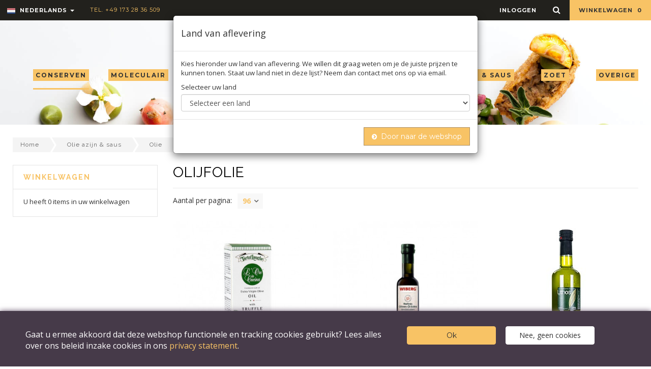

--- FILE ---
content_type: text/html; charset=UTF-8
request_url: https://finefoods-online.com/nl/c/olijfolie/128
body_size: 20019
content:
<!DOCTYPE html>
<html lang="nl">
<head>
	<meta charset="utf-8">
	<!--[if IE]>
	<meta http-equiv="X-UA-Compatible" content="IE=edge">
	<![endif]-->
	<meta name="viewport" content="width=device-width, initial-scale=1.0">
	<meta name="description" content="">
	<meta name="author" content="">

	<!-- Robots -->
		<meta name="csrf-token" content="FzuIx2pxxYSWSezIFKG35zxHdMIT9vZWpKuk3CeK">

	<link rel="canonical" href="https://finefoods-online.com/nl/c/olijfolie/128" />

    <link rel="alternate" href="https://finefoods-online.com/nl/c/olijfolie/128" hreflang="nl" charset="utf-8" />
    <link rel="alternate" href="https://finefoods-online.com/de/c/olivenol/128" hreflang="de" charset="utf-8" />




	<!-- Favicons Icon -->
	<link rel="icon" href="/favicon.png" type="image/x-icon" />
	<link rel="shortcut icon" href="/favicon.png" type="image/x-icon" />
	<title>olijfolie | Finefoods Online</title>

	<!-- Mobile Specific -->
	<meta name="viewport" content="width=device-width, initial-scale=1, maximum-scale=1">

	<!-- CSS Style -->
		<link rel="stylesheet" type="text/css" href="/css/theme/bootstrap.min.css">
	<link rel="stylesheet" type="text/css" href="/css/theme/font-awesome.css" media="all">
	<link rel="stylesheet" type="text/css" href="/css/theme/simple-line-icons.css" media="all">
	<link rel="stylesheet" type="text/css" href="/css/theme/style.css" media="all">
	<link rel="stylesheet" type="text/css" href="/css/theme/revslider.css" >
	<link rel="stylesheet" type="text/css" href="/css/theme/owl.carousel.css">
	<link rel="stylesheet" type="text/css" href="/css/theme/owl.theme.css">
	<link rel="stylesheet" type="text/css" href="/css/theme/flexslider.css">
	<link rel="stylesheet" type="text/css" href="/css/theme/jquery.mobile-menu.css">

	<!-- Google Fonts -->
	<link href='https://fonts.googleapis.com/css?family=Raleway:400,100,200,300,500,600,700,800,900' rel='stylesheet' type='text/css'>
	<link href='https://fonts.googleapis.com/css?family=Montserrat:400,700' rel='stylesheet' type='text/css'>
	<link href='https://fonts.googleapis.com/css?family=Open+Sans:400,300italic,300,600,600italic,400italic,700,700italic,800,800italic' rel='stylesheet' type='text/css'>

	
	<link rel="preload" as="style" href="https://finefoods-online.com/build/assets/frontend-CSy40Qxf.css" /><link rel="modulepreload" as="script" href="https://finefoods-online.com/build/assets/app-frontend-0fB_Aqzi.js" /><link rel="modulepreload" as="script" href="https://finefoods-online.com/build/assets/home-B47A_ymr.js" /><link rel="modulepreload" as="script" href="https://finefoods-online.com/build/assets/index-B9ygI19o.js" /><link rel="stylesheet" href="https://finefoods-online.com/build/assets/frontend-CSy40Qxf.css" /><script type="module" src="https://finefoods-online.com/build/assets/app-frontend-0fB_Aqzi.js"></script></head>

<body class="inner-page">
	<div id="page"> 
		<!-- Header -->
<header>
	<div class="header-container">
		<div class="header-top">
			<div class="container">
				<div class="row"> 
					<!-- Header Language -->
					<div class="col-xs-6 col-sm-3 col-md-6">
						<div id="header-bar-left">
							<div class="dropdown block-language-wrapper hidden-xs"> 
		<a role="button" data-toggle="dropdown" data-target="#" class="block-language dropdown-toggle" href="#"> 
			<img src="/images/dutch.png" alt="language"> Nederlands <span class="caret"></span> 
		</a>
		<ul class="dropdown-menu" role="menu">
			<li role="presentation">
								<a role="menuitem" tabindex="-1" href="/switch-language/de/category-show?locale=nl&amp;slug=olijfolie&amp;category=128">
					<img src="/images/german.png" alt="language"> Duits 
				</a>
			</li>
		</ul>
	</div>
							
							<div class="welcome-msg hidden-xs"> 
								Tel. +49 173 28 36 509 
							</div>
						</div>
					</div>
					
					<div class="col-xs-6 col-sm-9 col-md-6"> 

						<div id="header-bar-right" class="top-cart-contain pull-right"> 

							<!-- Top Cart -->
<div class="mini-cart">
    <div data-toggle="dropdown" data-hover="dropdown" class="basket dropdown-toggle"><a href="#">  winkelwagen <span class="cart_count">0</span></a></div>
    <div>
    <div class="top-cart-content" style="display: none;">
        <div class="actions">
        <a href="https://finefoods-online.com/nl/checkout/customer" class="button btn-continue" title="kassa"><span>kassa</span></a>
        <a href="https://finefoods-online.com/nl/cart" class="view-cart" title="general.view_cart"><span>winkelwagen</span></a> </div>
        <!--block-subtitle-->
        <ul class="mini-products-list" id="cart-sidebar">
                    </ul>
        <!--actions--> 
    </div>
    </div>
</div>
<!-- Top Cart -->					
							<div id="ajaxconfig_info" style="display:none"><a href="#/"></a>
								<input value="" type="hidden">
								<input id="enable_module" value="1" type="hidden">
								<input class="effect_to_cart" value="1" type="hidden">
								<input class="title_shopping_cart" value="Go to shopping cart" type="hidden">
							</div>
						</div>

						<div class="top-search">
							<div class="block-icon pull-right"> <a data-target=".bs-example-modal-lg" data-toggle="modal" class="search-focus dropdown-toggle links"> <i class="fa fa-search"></i> </a>
								<div class="modal fade bs-example-modal-lg" tabindex="-1" role="dialog" aria-hidden="true">
									<div class="modal-dialog modal-lg">
										<div class="modal-content">
											<div class="modal-header">
												<button aria-label="Close" data-dismiss="modal" class="close" type="button"><img src="/images/interstitial-close.png" alt="close"> </button>
											</div>
											<div class="modal-body">
												<form class="navbar-form" method="POST" action="https://finefoods-online.com/nl/search"><input type="hidden" name="_token" value="FzuIx2pxxYSWSezIFKG35zxHdMIT9vZWpKuk3CeK">

													<div id="search">
														<div class="input-group">
															<input name="search" placeholder="Search" class="form-control" type="text">
															<button type="submit" class="btn-search"><i class="fa fa-search"></i></button>
														</div>
													</div>
												</form>
											</div>
										</div>
									</div>
								</div>
							</div>
						</div>
				
						<!-- Header Top Links -->
						<div class="toplinks">
							<div class="links">
																	<div class="login"><a href="https://finefoods-online.com/nl/login"><span class="hidden-xs">inloggen</span></a></div>
															</div>
						</div>

					</div>
				</div>
			</div>
		</div>
	</div>
</header>
<!-- end header --> 		
			    
	    <!-- Navbar -->
<nav>
    <div class="container">
        <!-- Header Logo -->
        <div class="logo"><a title="organ" href="https://finefoods-online.com/nl"><img alt="Logo finefoods" src="/images/ffo_logo_450x280px.png"></a></div>
        <!-- End Header Logo --> 

        <div class="mm-toggle-wrap">
            <div class="mm-toggle"><i class="fa fa-reorder"></i><span class="mm-label">Menu</span> </div>
        </div>

        <div class="main-menu"> 
            <ul id="nav" class="hidden-xs menu-item menu-item-left">

                
                    
                    <li class="level0 parent drop-menu active">
                        <a href="https://finefoods-online.com/nl/c/conserven/1">
                            <span>conserven</span> 
                        </a>
                        <ul class="level1" style="display: none;">
                             

                                <li class="level1">
                                    <a href="https://finefoods-online.com/nl/c/antipasti/2">
                                        <span>Antipasti</span>
                                    </a>
                                </li>

                             

                                <li class="level1">
                                    <a href="https://finefoods-online.com/nl/c/groenteconserven/3">
                                        <span>Groenteconserven</span>
                                    </a>
                                </li>

                             

                                <li class="level1">
                                    <a href="https://finefoods-online.com/nl/c/kappertjes/4">
                                        <span>Kappertjes</span>
                                    </a>
                                </li>

                             

                                <li class="level1">
                                    <a href="https://finefoods-online.com/nl/c/olijven/5">
                                        <span>Olijven</span>
                                    </a>
                                </li>

                             

                                <li class="level1">
                                    <a href="https://finefoods-online.com/nl/c/tapenade-pesto/6">
                                        <span>Tapenade &amp; pesto</span>
                                    </a>
                                </li>

                             

                                <li class="level1">
                                    <a href="https://finefoods-online.com/nl/c/paddenstoelen-champignons/7">
                                        <span>Paddenstoelen &amp; champignons</span>
                                    </a>
                                </li>

                             

                                <li class="level1">
                                    <a href="https://finefoods-online.com/nl/c/tomaten/8">
                                        <span>Tomaten</span>
                                    </a>
                                </li>

                             

                                <li class="level1">
                                    <a href="https://finefoods-online.com/nl/c/vruchten-conserven/9">
                                        <span>Vruchten conserven</span>
                                    </a>
                                </li>

                             

                                <li class="level1">
                                    <a href="https://finefoods-online.com/nl/c/diversen/10">
                                        <span>Diversen</span>
                                    </a>
                                </li>

                                                    </ul>
                    </li>

                
                    
                    <li class="level0 parent drop-menu">
                        <a href="https://finefoods-online.com/nl/c/moleculair/66">
                            <span>moleculair</span> 
                        </a>
                        <ul class="level1" style="display: none;">
                             

                                <li class="level1">
                                    <a href="https://finefoods-online.com/nl/c/hardwaren/67">
                                        <span>Hardwaren</span>
                                    </a>
                                </li>

                             

                                <li class="level1">
                                    <a href="https://finefoods-online.com/nl/c/ingredienten/68">
                                        <span>Ingrediënten</span>
                                    </a>
                                </li>

                             

                                <li class="level1">
                                    <a href="https://finefoods-online.com/nl/c/texturas/69">
                                        <span>Texturas</span>
                                    </a>
                                </li>

                                                    </ul>
                    </li>

                
                    
                    <li class="level0 parent drop-menu">
                        <a href="https://finefoods-online.com/nl/c/truffel/164">
                            <span>truffel</span> 
                        </a>
                        <ul class="level1" style="display: none;">
                             

                                <li class="level1">
                                    <a href="https://finefoods-online.com/nl/c/geconserveerde-truffels/165">
                                        <span>Geconserveerde truffels</span>
                                    </a>
                                </li>

                             

                                <li class="level1">
                                    <a href="https://finefoods-online.com/nl/c/truffel-producten/169">
                                        <span>Truffel producten</span>
                                    </a>
                                </li>

                             

                                <li class="level1">
                                    <a href="https://finefoods-online.com/nl/c/verse-truffels/177">
                                        <span>Verse truffels</span>
                                    </a>
                                </li>

                                                    </ul>
                    </li>

                            </ul>

            <ul id="nav" class="hidden-xs menu-item menu-item-right">

                
                    
                    <li class="level0 parent drop-menu">
                        <a href="https://finefoods-online.com/nl/c/olie-azijn-saus/125">
                            <span>olie azijn &amp; saus</span> 
                        </a>
                        <ul class="level1" style="display: none;">
                             

                                <li class="level1">
                                    <a href="https://finefoods-online.com/nl/c/olie/126">
                                        <span>Olie</span>
                                    </a>
                                </li>

                             

                                <li class="level1">
                                    <a href="https://finefoods-online.com/nl/c/azijn/130">
                                        <span>Azijn</span>
                                    </a>
                                </li>

                             

                                <li class="level1">
                                    <a href="https://finefoods-online.com/nl/c/aziatische-sauzen/136">
                                        <span>Aziatische sauzen</span>
                                    </a>
                                </li>

                             

                                <li class="level1">
                                    <a href="https://finefoods-online.com/nl/c/chilisaus/137">
                                        <span>Chilisaus</span>
                                    </a>
                                </li>

                             

                                <li class="level1">
                                    <a href="https://finefoods-online.com/nl/c/chutney/138">
                                        <span>Chutney</span>
                                    </a>
                                </li>

                             

                                <li class="level1">
                                    <a href="https://finefoods-online.com/nl/c/dressings/139">
                                        <span>Dressings</span>
                                    </a>
                                </li>

                             

                                <li class="level1">
                                    <a href="https://finefoods-online.com/nl/c/marinade/140">
                                        <span>Marinade</span>
                                    </a>
                                </li>

                             

                                <li class="level1">
                                    <a href="https://finefoods-online.com/nl/c/party-grillsauzen/141">
                                        <span>Party- &amp; grillsauzen</span>
                                    </a>
                                </li>

                             

                                <li class="level1">
                                    <a href="https://finefoods-online.com/nl/c/sojasaus/142">
                                        <span>Sojasaus</span>
                                    </a>
                                </li>

                                                    </ul>
                    </li>

                
                    
                    <li class="level0 parent drop-menu">
                        <a href="https://finefoods-online.com/nl/c/zoet/182">
                            <span>zoet</span> 
                        </a>
                        <ul class="level1" style="display: none;">
                             

                                <li class="level1">
                                    <a href="https://finefoods-online.com/nl/c/chocolade-couverture/183">
                                        <span>Chocolade &amp; couverture</span>
                                    </a>
                                </li>

                             

                                <li class="level1">
                                    <a href="https://finefoods-online.com/nl/c/confiture/191">
                                        <span>Confiture</span>
                                    </a>
                                </li>

                             

                                <li class="level1">
                                    <a href="https://finefoods-online.com/nl/c/honing/195">
                                        <span>Honing</span>
                                    </a>
                                </li>

                             

                                <li class="level1">
                                    <a href="https://finefoods-online.com/nl/c/koekjes-gebak/196">
                                        <span>Koekjes &amp; gebak</span>
                                    </a>
                                </li>

                             

                                <li class="level1">
                                    <a href="https://finefoods-online.com/nl/c/patisserie/197">
                                        <span>Patisserie</span>
                                    </a>
                                </li>

                             

                                <li class="level1">
                                    <a href="https://finefoods-online.com/nl/c/siropen/203">
                                        <span>Siropen</span>
                                    </a>
                                </li>

                             

                                <li class="level1">
                                    <a href="https://finefoods-online.com/nl/c/toppings-sauzen/204">
                                        <span>Toppings &amp; sauzen</span>
                                    </a>
                                </li>

                             

                                <li class="level1">
                                    <a href="https://finefoods-online.com/nl/c/vruchten/205">
                                        <span>Vruchten</span>
                                    </a>
                                </li>

                             

                                <li class="level1">
                                    <a href="https://finefoods-online.com/nl/c/diversen/209">
                                        <span>Diversen</span>
                                    </a>
                                </li>

                                                    </ul>
                    </li>

                
                <li class="mega-menu"><a href="#" class="level-top"><span>overige</span></a>
                    <div style="left: 0px; display: none;" class="level0-wrapper dropdown-6col">
                        <div class="container">
                            <div class="level0-wrapper2">
                                <div class="nav-block nav-block-center">
                                    <ul class="level0">

                                         

                                            
                                            
                                         

                                            
                                            
                                                <li class="level1 nav-6-1 parent item">
                                                    <a href="https://finefoods-online.com/nl/c/drank/16">
                                                        <span>Drank</span>
                                                    </a>
                                                    <ul class="level1">
                                                         
                                                            <li class="level2 nav-6-1-1">
                                                                <a href="https://finefoods-online.com/nl/c/non-alcoholisch/17">
                                                                    <span>Non-alcoholisch</span>
                                                                </a>
                                                            </li>
                                                                                                            </ul>

                                                    
                                                                                                               
                                                        <a href="https://finefoods-online.com/nl/c/biologisch/220" style="margin-top: 20px;">
                                                            <span>Biologisch</span>
                                                        </a>
                                                        <ul class="level1">
                                                                                                                        <li class="level2 nav-6-1-1">
                                                                <a
                                                                    href="https://finefoods-online.com/nl/c/conserven/221">
                                                                    <span>Conserven</span>
                                                                </a>
                                                            </li>
                                                                                                                        <li class="level2 nav-6-1-1">
                                                                <a
                                                                    href="https://finefoods-online.com/nl/c/olie-azijn-saus/222">
                                                                    <span>Olie azijn &amp; saus</span>
                                                                </a>
                                                            </li>
                                                                                                                        <li class="level2 nav-6-1-1">
                                                                <a
                                                                    href="https://finefoods-online.com/nl/c/zoet/223">
                                                                    <span>Zoet</span>
                                                                </a>
                                                            </li>
                                                                                                                        <li class="level2 nav-6-1-1">
                                                                <a
                                                                    href="https://finefoods-online.com/nl/c/drank/224">
                                                                    <span>Drank</span>
                                                                </a>
                                                            </li>
                                                                                                                        <li class="level2 nav-6-1-1">
                                                                <a
                                                                    href="https://finefoods-online.com/nl/c/kruiden/225">
                                                                    <span>Kruiden</span>
                                                                </a>
                                                            </li>
                                                                                                                        <li class="level2 nav-6-1-1">
                                                                <a
                                                                    href="https://finefoods-online.com/nl/c/deegwaren/226">
                                                                    <span>Deegwaren</span>
                                                                </a>
                                                            </li>
                                                                                                                        <li class="level2 nav-6-1-1">
                                                                <a
                                                                    href="https://finefoods-online.com/nl/c/noten-zuivel/227">
                                                                    <span>Noten &amp; zuivel</span>
                                                                </a>
                                                            </li>
                                                                                                                    </ul>
                                                    
                                                    
                                                    
                                                    
                                                    
                                                    
                                                                                                    </li>

                                            
                                         

                                            
                                            
                                                <li class="level1 nav-6-1 parent item">
                                                    <a href="https://finefoods-online.com/nl/c/kruiden/25">
                                                        <span>Kruiden</span>
                                                    </a>
                                                    <ul class="level1">
                                                         
                                                            <li class="level2 nav-6-1-1">
                                                                <a href="https://finefoods-online.com/nl/c/aromas/26">
                                                                    <span>Aroma&#039;s</span>
                                                                </a>
                                                            </li>
                                                         
                                                            <li class="level2 nav-6-1-1">
                                                                <a href="https://finefoods-online.com/nl/c/bloesems-blaadjes/27">
                                                                    <span>Bloesems &amp; blaadjes</span>
                                                                </a>
                                                            </li>
                                                         
                                                            <li class="level2 nav-6-1-1">
                                                                <a href="https://finefoods-online.com/nl/c/chilis/28">
                                                                    <span>Chilis</span>
                                                                </a>
                                                            </li>
                                                         
                                                            <li class="level2 nav-6-1-1">
                                                                <a href="https://finefoods-online.com/nl/c/kruiden-specerijen/29">
                                                                    <span>Kruiden &amp; specerijen</span>
                                                                </a>
                                                            </li>
                                                         
                                                            <li class="level2 nav-6-1-1">
                                                                <a href="https://finefoods-online.com/nl/c/kruidenmengsels/32">
                                                                    <span>Kruidenmengsels</span>
                                                                </a>
                                                            </li>
                                                         
                                                            <li class="level2 nav-6-1-1">
                                                                <a href="https://finefoods-online.com/nl/c/mosterd/33">
                                                                    <span>Mosterd</span>
                                                                </a>
                                                            </li>
                                                         
                                                            <li class="level2 nav-6-1-1">
                                                                <a href="https://finefoods-online.com/nl/c/peper/34">
                                                                    <span>Peper</span>
                                                                </a>
                                                            </li>
                                                         
                                                            <li class="level2 nav-6-1-1">
                                                                <a href="https://finefoods-online.com/nl/c/zout/35">
                                                                    <span>Zout</span>
                                                                </a>
                                                            </li>
                                                                                                            </ul>

                                                    
                                                    
                                                    
                                                                                                               
                                                        <a href="https://finefoods-online.com/nl/c/afhalen/228" style="margin-top: 20px;">
                                                            <span>Afhalen</span>
                                                        </a>
                                                    
                                                    
                                                    
                                                    
                                                                                                    </li>

                                            
                                         

                                            
                                            
                                                <li class="level1 nav-6-1 parent item">
                                                    <a href="https://finefoods-online.com/nl/c/deegwaren/48">
                                                        <span>Deegwaren</span>
                                                    </a>
                                                    <ul class="level1">
                                                         
                                                            <li class="level2 nav-6-1-1">
                                                                <a href="https://finefoods-online.com/nl/c/meel/49">
                                                                    <span>Meel</span>
                                                                </a>
                                                            </li>
                                                         
                                                            <li class="level2 nav-6-1-1">
                                                                <a href="https://finefoods-online.com/nl/c/deegwaren/54">
                                                                    <span>Deegwaren</span>
                                                                </a>
                                                            </li>
                                                         
                                                            <li class="level2 nav-6-1-1">
                                                                <a href="https://finefoods-online.com/nl/c/rijst/57">
                                                                    <span>Rijst</span>
                                                                </a>
                                                            </li>
                                                         
                                                            <li class="level2 nav-6-1-1">
                                                                <a href="https://finefoods-online.com/nl/c/diversen/62">
                                                                    <span>Diversen</span>
                                                                </a>
                                                            </li>
                                                                                                            </ul>

                                                    
                                                    
                                                    
                                                    
                                                    
                                                    
                                                    
                                                                                                    </li>

                                            
                                         

                                            
                                            
                                         

                                            
                                            
                                                <li class="level1 nav-6-1 parent item">
                                                    <a href="https://finefoods-online.com/nl/c/nonfood/75">
                                                        <span>Nonfood</span>
                                                    </a>
                                                    <ul class="level1">
                                                         
                                                            <li class="level2 nav-6-1-1">
                                                                <a href="https://finefoods-online.com/nl/c/apparatuur/76">
                                                                    <span>Apparatuur</span>
                                                                </a>
                                                            </li>
                                                         
                                                            <li class="level2 nav-6-1-1">
                                                                <a href="https://finefoods-online.com/nl/c/bbq-en-toebehoren/82">
                                                                    <span>Bbq en toebehoren</span>
                                                                </a>
                                                            </li>
                                                         
                                                            <li class="level2 nav-6-1-1">
                                                                <a href="https://finefoods-online.com/nl/c/cadeau-verpakkingen/85">
                                                                    <span>(cadeau) verpakkingen</span>
                                                                </a>
                                                            </li>
                                                         
                                                            <li class="level2 nav-6-1-1">
                                                                <a href="https://finefoods-online.com/nl/c/espuma/86">
                                                                    <span>Espuma</span>
                                                                </a>
                                                            </li>
                                                         
                                                            <li class="level2 nav-6-1-1">
                                                                <a href="https://finefoods-online.com/nl/c/glazen/87">
                                                                    <span>Glazen</span>
                                                                </a>
                                                            </li>
                                                         
                                                            <li class="level2 nav-6-1-1">
                                                                <a href="https://finefoods-online.com/nl/c/keukengerei/91">
                                                                    <span>Keukengerei</span>
                                                                </a>
                                                            </li>
                                                         
                                                            <li class="level2 nav-6-1-1">
                                                                <a href="https://finefoods-online.com/nl/c/party/101">
                                                                    <span>Party</span>
                                                                </a>
                                                            </li>
                                                         
                                                            <li class="level2 nav-6-1-1">
                                                                <a href="https://finefoods-online.com/nl/c/patisserie/102">
                                                                    <span>Patisserie</span>
                                                                </a>
                                                            </li>
                                                         
                                                            <li class="level2 nav-6-1-1">
                                                                <a href="https://finefoods-online.com/nl/c/servies/107">
                                                                    <span>Servies</span>
                                                                </a>
                                                            </li>
                                                         
                                                            <li class="level2 nav-6-1-1">
                                                                <a href="https://finefoods-online.com/nl/c/thermometers/108">
                                                                    <span>Thermometers</span>
                                                                </a>
                                                            </li>
                                                         
                                                            <li class="level2 nav-6-1-1">
                                                                <a href="https://finefoods-online.com/nl/c/diversen/109">
                                                                    <span>Diversen</span>
                                                                </a>
                                                            </li>
                                                                                                            </ul>

                                                    
                                                    
                                                    
                                                    
                                                    
                                                    
                                                    
                                                                                                    </li>

                                            
                                         

                                            
                                            
                                                <li class="level1 nav-6-1 parent item">
                                                    <a href="https://finefoods-online.com/nl/c/noten-zuivel/110">
                                                        <span>Noten &amp; zuivel</span>
                                                    </a>
                                                    <ul class="level1">
                                                         
                                                            <li class="level2 nav-6-1-1">
                                                                <a href="https://finefoods-online.com/nl/c/noten-zaden/111">
                                                                    <span>Noten &amp; zaden</span>
                                                                </a>
                                                            </li>
                                                         
                                                            <li class="level2 nav-6-1-1">
                                                                <a href="https://finefoods-online.com/nl/c/peulvruchten/114">
                                                                    <span>Peulvruchten</span>
                                                                </a>
                                                            </li>
                                                         
                                                            <li class="level2 nav-6-1-1">
                                                                <a href="https://finefoods-online.com/nl/c/zuivel/117">
                                                                    <span>Zuivel</span>
                                                                </a>
                                                            </li>
                                                                                                            </ul>

                                                    
                                                    
                                                    
                                                    
                                                    
                                                                                                               
                                                        <a href="https://finefoods-online.com/nl/c/wijnen/229" style="margin-top: 20px;">
                                                            <span>Wijnen</span>
                                                        </a>
                                                        <ul class="level1">
                                                                                                                        <li class="level2 nav-6-1-1">
                                                                <a
                                                                    href="https://finefoods-online.com/nl/c/champagne/232">
                                                                    <span>Champagne</span>
                                                                </a>
                                                            </li>
                                                                                                                        <li class="level2 nav-6-1-1">
                                                                <a
                                                                    href="https://finefoods-online.com/nl/c/wijn/233">
                                                                    <span>Wijn</span>
                                                                </a>
                                                            </li>
                                                                                                                        <li class="level2 nav-6-1-1">
                                                                <a
                                                                    href="https://finefoods-online.com/nl/c/andere-alcoholische-producten/234">
                                                                    <span>Andere alcoholische producten</span>
                                                                </a>
                                                            </li>
                                                                                                                    </ul>
                                                    
                                                    
                                                                                                    </li>

                                            
                                         

                                            
                                            
                                         

                                            
                                            
                                                <li class="level1 nav-6-1 parent item">
                                                    <a href="https://finefoods-online.com/nl/c/vlees-vis/147">
                                                        <span>Vlees &amp; vis</span>
                                                    </a>
                                                    <ul class="level1">
                                                         
                                                            <li class="level2 nav-6-1-1">
                                                                <a href="https://finefoods-online.com/nl/c/vlees/148">
                                                                    <span>Vlees</span>
                                                                </a>
                                                            </li>
                                                         
                                                            <li class="level2 nav-6-1-1">
                                                                <a href="https://finefoods-online.com/nl/c/vis/153">
                                                                    <span>Vis</span>
                                                                </a>
                                                            </li>
                                                         
                                                            <li class="level2 nav-6-1-1">
                                                                <a href="https://finefoods-online.com/nl/c/gevogelte/159">
                                                                    <span>Gevogelte</span>
                                                                </a>
                                                            </li>
                                                                                                            </ul>

                                                    
                                                    
                                                    
                                                    
                                                    
                                                    
                                                    
                                                                                                               
                                                        <a href="https://finefoods-online.com/nl/c/diepvries/230" style="margin-top: 20px;">
                                                            <span>Diepvries</span>
                                                        </a>

                                                           
                                                        <a href="https://finefoods-online.com/nl/c/vegan/235" style="margin-top: 20px;">
                                                            <span>Vegan</span>
                                                        </a>
                                                                                                    </li>

                                            
                                         

                                            
                                            
                                         

                                            
                                            
                                         

                                            
                                            
                                         

                                            
                                            
                                         

                                            
                                            
                                         

                                            
                                            
                                         

                                            
                                            
                                                                            </ul>
                                </div>
                            </div>
                        </div>
                    </div>
                </li>
            </ul>
        </div>       
    </div>
</nav>
<!-- end nav --> 	    <div class="breadcrumbs">
    <div class="container">
        <div class="row">
            <div class="col-xs-12">
                <ul class="breadcrumb">

                                            <li><a href="https://finefoods-online.com/nl">Home</a></li>
                                            <li><a href="https://finefoods-online.com/nl/c/olie-azijn-saus/125">Olie azijn &amp; saus</a></li>
                                            <li><a href="https://finefoods-online.com/nl/c/olie/126">Olie</a></li>
                                            <li><a href="https://finefoods-online.com/nl/c/olijfolie/128">Olijfolie</a></li>
                    
                </ul>
            </div>
        </div>
    </div>
</div>

	    
		
  <!-- Main Container -->
<section class="main-container col2-left-layout bounceInUp animated">
    <div class="container">
      	<div class="row">
        	<div class="col-main col-sm-9 col-sm-push-3">

          		<article class="col-main">
            		<div class="page-title">
              			<h1>olijfolie</h1>
            		</div>

            		<div id="limiter">
	    <label>Aantal per pagina: </label>
    <ul>
      	<li><a href="https://finefoods-online.com/nl/c/olijfolie/128?paginate=96">96<span class="right-arrow"></span></a>
        <ul>
        					<li><a href="https://finefoods-online.com/nl/c/olijfolie/128?paginate=12">12</a></li>
        					<li><a href="https://finefoods-online.com/nl/c/olijfolie/128?paginate=24">24</a></li>
        					<li><a href="https://finefoods-online.com/nl/c/olijfolie/128?paginate=48">48</a></li>
        	        </ul>
      </li>
    </ul>
</div>
					<div class="category-description std">
						
					</div>
            		
            		<div class="category-products">
              			<ul class="products-grid">

									                <li class="item col-lg-4 col-md-3 col-sm-4 col-xs-6">
			                  	<div class="item-inner">									
			                    	<div class="item-img">
			                      		<div class="item-img-info">
														                      			<a href="https://finefoods-online.com/nl/p/loro-in-cucina-met-zomertruffelaroma-truffel-ol-tartuflanghe-55ml/20" title="Extra vergine olijfolie L&#039;Oro in Cucina met zomertruffel &amp; aroma, Tartuflanghe, 55 ml" class="product-image">
												<img src="https://d42l4c3dskvc1.cloudfront.net/53084.jpg" alt="product image">
			                      			</a>
				                      	</div>
				                    </div>

			                    	<div class="item-info">
			                      		<div class="info-inner">
			                        		<div class="item-title">
												<a href="#" title="Extra vergine olijfolie L&#039;Oro in Cucina met zomertruffel &amp; aroma, Tartuflanghe, 55 ml">Extra vergine olijfolie L&#039;Oro in Cucina met zomertruffel &amp; aroma, Tartuflanghe, 55 ml</a>												
											</div>
			                        		<div class="item-content">
												<div class="item-product-contents">
													Inhoud: 55 ml
												</div>
				                          		<div class="item-price">
				                            		<div class="price-box">
				                            			<span class="regular-price">
				                            				<span class="price">&euro; 9,27</span> 
				                            				<span class="excl-vat-price">(&euro; 8,66 excl. BTW)</span> 
				                            			</span>
				                            		</div>
												  </div>
												  <div class="item-number">
													  Artikelnummer: 53084
												  </div>
			                        		</div>
			                      		</div>
			                    	</div>

																			<div class="item-basket">
											<form class="category_addtocart_form" method="POST" action="https://finefoods-online.com/nl/cart/20"><input type="hidden" name="_token" value="FzuIx2pxxYSWSezIFKG35zxHdMIT9vZWpKuk3CeK">

												<input type="number" step="1" min="1" class="input-text qty" title="aantal"
													value="1" maxlength="12" class="qty" name="qty">

												<button type="submit" class="button btn-cart" title="toevoegen aan winkelwagen"><span>in winkelwagen</span></button>

											</form>
										</div>
												                  	</div>
			                </li>
		                			                <li class="item col-lg-4 col-md-3 col-sm-4 col-xs-6">
			                  	<div class="item-inner">									
			                    	<div class="item-img">
			                      		<div class="item-img-info">
														                      			<a href="https://finefoods-online.com/nl/p/wiberg-virgin-olijf-ol-extra-koud-geperst-025-l-andalusi%C3%AB/1585" title="Wiberg Extra Vierge Olijfolie, Koude Extractie, Andalusië, 250 ml" class="product-image">
												<img src="https://d42l4c3dskvc1.cloudfront.net/46138.jpg" alt="product image">
			                      			</a>
				                      	</div>
				                    </div>

			                    	<div class="item-info">
			                      		<div class="info-inner">
			                        		<div class="item-title">
												<a href="#" title="Wiberg Extra Vierge Olijfolie, Koude Extractie, Andalusië, 250 ml">Wiberg Extra Vierge Olijfolie, Koude Extractie, Andalusië, 250 ml</a>												
											</div>
			                        		<div class="item-content">
												<div class="item-product-contents">
													Inhoud: 250 ml
												</div>
				                          		<div class="item-price">
				                            		<div class="price-box">
				                            			<span class="regular-price">
				                            				<span class="price">&euro; 9,77</span> 
				                            				<span class="excl-vat-price">(&euro; 9,13 excl. BTW)</span> 
				                            			</span>
				                            		</div>
												  </div>
												  <div class="item-number">
													  Artikelnummer: 46138
												  </div>
			                        		</div>
			                      		</div>
			                    	</div>

																			<div class="item-basket">
											<form class="category_addtocart_form" method="POST" action="https://finefoods-online.com/nl/cart/1585"><input type="hidden" name="_token" value="FzuIx2pxxYSWSezIFKG35zxHdMIT9vZWpKuk3CeK">

												<input type="number" step="1" min="1" class="input-text qty" title="aantal"
													value="1" maxlength="12" class="qty" name="qty">

												<button type="submit" class="button btn-cart" title="toevoegen aan winkelwagen"><span>in winkelwagen</span></button>

											</form>
										</div>
												                  	</div>
			                </li>
		                			                <li class="item col-lg-4 col-md-3 col-sm-4 col-xs-6">
			                  	<div class="item-inner">									
			                    	<div class="item-img">
			                      		<div class="item-img-info">
														                      			<a href="https://finefoods-online.com/nl/p/litho-olijf-ol-extra-virgin-vroege-oogst-uit-griekenland-naturtrub/2557" title="Extra vergine olijfolie, Lithos, vroege oogst, natuurlijk troebel, Peloponnesos, 500 ml" class="product-image">
												<img src="https://d42l4c3dskvc1.cloudfront.net/43548.jpg" alt="product image">
			                      			</a>
				                      	</div>
				                    </div>

			                    	<div class="item-info">
			                      		<div class="info-inner">
			                        		<div class="item-title">
												<a href="#" title="Extra vergine olijfolie, Lithos, vroege oogst, natuurlijk troebel, Peloponnesos, 500 ml">Extra vergine olijfolie, Lithos, vroege oogst, natuurlijk troebel, Peloponnesos, 500 ml</a>												
											</div>
			                        		<div class="item-content">
												<div class="item-product-contents">
													Inhoud: 500 ml
												</div>
				                          		<div class="item-price">
				                            		<div class="price-box">
				                            			<span class="regular-price">
				                            				<span class="price">&euro; 25,84</span> 
				                            				<span class="excl-vat-price">(&euro; 24,15 excl. BTW)</span> 
				                            			</span>
				                            		</div>
												  </div>
												  <div class="item-number">
													  Artikelnummer: 43548
												  </div>
			                        		</div>
			                      		</div>
			                    	</div>

																			<div class="item-basket">
											<form class="category_addtocart_form" method="POST" action="https://finefoods-online.com/nl/cart/2557"><input type="hidden" name="_token" value="FzuIx2pxxYSWSezIFKG35zxHdMIT9vZWpKuk3CeK">

												<input type="number" step="1" min="1" class="input-text qty" title="aantal"
													value="1" maxlength="12" class="qty" name="qty">

												<button type="submit" class="button btn-cart" title="toevoegen aan winkelwagen"><span>in winkelwagen</span></button>

											</form>
										</div>
												                  	</div>
			                </li>
		                			                <li class="item col-lg-4 col-md-3 col-sm-4 col-xs-6">
			                  	<div class="item-inner">									
			                    	<div class="item-img">
			                      		<div class="item-img-info">
														                      			<a href="https://finefoods-online.com/nl/p/lithos-natives-olijf-ol-extra-vroege-oogst-uit-griekenland-naturtrub/3547" title="Extra Vierge Olijfolie, Lithos, vroege oogst, natuurlijk troebel, Peloponnesos 1l" class="product-image">
												<img src="https://d42l4c3dskvc1.cloudfront.net/40999.jpg" alt="product image">
			                      			</a>
				                      	</div>
				                    </div>

			                    	<div class="item-info">
			                      		<div class="info-inner">
			                        		<div class="item-title">
												<a href="#" title="Extra Vierge Olijfolie, Lithos, vroege oogst, natuurlijk troebel, Peloponnesos 1l">Extra Vierge Olijfolie, Lithos, vroege oogst, natuurlijk troebel, Peloponnesos 1l</a>												
											</div>
			                        		<div class="item-content">
												<div class="item-product-contents">
													Inhoud: 1 l
												</div>
				                          		<div class="item-price">
				                            		<div class="price-box">
				                            			<span class="regular-price">
				                            				<span class="price">&euro; 41,40</span> 
				                            				<span class="excl-vat-price">(&euro; 38,69 excl. BTW)</span> 
				                            			</span>
				                            		</div>
												  </div>
												  <div class="item-number">
													  Artikelnummer: 40999
												  </div>
			                        		</div>
			                      		</div>
			                    	</div>

																			<div class="item-basket">
											<form class="category_addtocart_form" method="POST" action="https://finefoods-online.com/nl/cart/3547"><input type="hidden" name="_token" value="FzuIx2pxxYSWSezIFKG35zxHdMIT9vZWpKuk3CeK">

												<input type="number" step="1" min="1" class="input-text qty" title="aantal"
													value="1" maxlength="12" class="qty" name="qty">

												<button type="submit" class="button btn-cart" title="toevoegen aan winkelwagen"><span>in winkelwagen</span></button>

											</form>
										</div>
												                  	</div>
			                </li>
		                			                <li class="item col-lg-4 col-md-3 col-sm-4 col-xs-6">
			                  	<div class="item-inner">									
			                    	<div class="item-img">
			                      		<div class="item-img-info">
														                      			<a href="https://finefoods-online.com/nl/p/Olijfolie-extra-virgin-molise-dop-delicaat-fruitig-marina-colonna-750-ml/6300" title="Extra vergine olijfolie, Marina Colonna, &quot;Molise DOP/PDO&quot;, delicaat fruitig, 750 ml" class="product-image">
												<img src="https://d42l4c3dskvc1.cloudfront.net/34589.jpg" alt="product image">
			                      			</a>
				                      	</div>
				                    </div>

			                    	<div class="item-info">
			                      		<div class="info-inner">
			                        		<div class="item-title">
												<a href="#" title="Extra vergine olijfolie, Marina Colonna, &quot;Molise DOP/PDO&quot;, delicaat fruitig, 750 ml">Extra vergine olijfolie, Marina Colonna, &quot;Molise DOP/PDO&quot;, delicaat fruitig, 750 ml</a>												
											</div>
			                        		<div class="item-content">
												<div class="item-product-contents">
													Inhoud: 750 ml
												</div>
				                          		<div class="item-price">
				                            		<div class="price-box">
				                            			<span class="regular-price">
				                            				<span class="price">&euro; 32,04</span> 
				                            				<span class="excl-vat-price">(&euro; 29,94 excl. BTW)</span> 
				                            			</span>
				                            		</div>
												  </div>
												  <div class="item-number">
													  Artikelnummer: 34589
												  </div>
			                        		</div>
			                      		</div>
			                    	</div>

																			<div class="item-basket">
											<form class="category_addtocart_form" method="POST" action="https://finefoods-online.com/nl/cart/6300"><input type="hidden" name="_token" value="FzuIx2pxxYSWSezIFKG35zxHdMIT9vZWpKuk3CeK">

												<input type="number" step="1" min="1" class="input-text qty" title="aantal"
													value="1" maxlength="12" class="qty" name="qty">

												<button type="submit" class="button btn-cart" title="toevoegen aan winkelwagen"><span>in winkelwagen</span></button>

											</form>
										</div>
												                  	</div>
			                </li>
		                			                <li class="item col-lg-4 col-md-3 col-sm-4 col-xs-6">
			                  	<div class="item-inner">									
			                    	<div class="item-img">
			                      		<div class="item-img-info">
														                      			<a href="https://finefoods-online.com/nl/p/extra%20vierge%20olijfolie%20terra%20di%20bari%20dop%20sterk%20fruitige%20galantino%20500%20ml/6384" title="Extra vierge olijfolie, Galantino &quot;Terra di Bari DOP/PDO&quot;, sterk fruitig, 500 ml" class="product-image">
												<img src="https://d42l4c3dskvc1.cloudfront.net/34394.jpg" alt="product image">
			                      			</a>
				                      	</div>
				                    </div>

			                    	<div class="item-info">
			                      		<div class="info-inner">
			                        		<div class="item-title">
												<a href="#" title="Extra vierge olijfolie, Galantino &quot;Terra di Bari DOP/PDO&quot;, sterk fruitig, 500 ml">Extra vierge olijfolie, Galantino &quot;Terra di Bari DOP/PDO&quot;, sterk fruitig, 500 ml</a>												
											</div>
			                        		<div class="item-content">
												<div class="item-product-contents">
													Inhoud: 500 ml
												</div>
				                          		<div class="item-price">
				                            		<div class="price-box">
				                            			<span class="regular-price">
				                            				<span class="price">&euro; 22,53</span> 
				                            				<span class="excl-vat-price">(&euro; 21,06 excl. BTW)</span> 
				                            			</span>
				                            		</div>
												  </div>
												  <div class="item-number">
													  Artikelnummer: 34394
												  </div>
			                        		</div>
			                      		</div>
			                    	</div>

																			<div class="item-basket">
											<form class="category_addtocart_form" method="POST" action="https://finefoods-online.com/nl/cart/6384"><input type="hidden" name="_token" value="FzuIx2pxxYSWSezIFKG35zxHdMIT9vZWpKuk3CeK">

												<input type="number" step="1" min="1" class="input-text qty" title="aantal"
													value="1" maxlength="12" class="qty" name="qty">

												<button type="submit" class="button btn-cart" title="toevoegen aan winkelwagen"><span>in winkelwagen</span></button>

											</form>
										</div>
												                  	</div>
			                </li>
		                			                <li class="item col-lg-4 col-md-3 col-sm-4 col-xs-6">
			                  	<div class="item-inner">									
			                    	<div class="item-img">
			                      		<div class="item-img-info">
														                      			<a href="https://finefoods-online.com/nl/p/extra%20vierge%20olijfolie%20venturino%20100%20taggiasca%20olijven%20bladgoud%20500%20ml/6391" title="Venturino Olijfolie, Extra Vierge Olio, 100% Taggiasche Olijven, Goudfolie, 500 ml" class="product-image">
												<img src="https://d42l4c3dskvc1.cloudfront.net/34331.jpg" alt="product image">
			                      			</a>
				                      	</div>
				                    </div>

			                    	<div class="item-info">
			                      		<div class="info-inner">
			                        		<div class="item-title">
												<a href="#" title="Venturino Olijfolie, Extra Vierge Olio, 100% Taggiasche Olijven, Goudfolie, 500 ml">Venturino Olijfolie, Extra Vierge Olio, 100% Taggiasche Olijven, Goudfolie, 500 ml</a>												
											</div>
			                        		<div class="item-content">
												<div class="item-product-contents">
													Inhoud: 500 ml
												</div>
				                          		<div class="item-price">
				                            		<div class="price-box">
				                            			<span class="regular-price">
				                            				<span class="price">&euro; 17,32</span> 
				                            				<span class="excl-vat-price">(&euro; 16,19 excl. BTW)</span> 
				                            			</span>
				                            		</div>
												  </div>
												  <div class="item-number">
													  Artikelnummer: 34331
												  </div>
			                        		</div>
			                      		</div>
			                    	</div>

																			<div class="item-basket">
											<form class="category_addtocart_form" method="POST" action="https://finefoods-online.com/nl/cart/6391"><input type="hidden" name="_token" value="FzuIx2pxxYSWSezIFKG35zxHdMIT9vZWpKuk3CeK">

												<input type="number" step="1" min="1" class="input-text qty" title="aantal"
													value="1" maxlength="12" class="qty" name="qty">

												<button type="submit" class="button btn-cart" title="toevoegen aan winkelwagen"><span>in winkelwagen</span></button>

											</form>
										</div>
												                  	</div>
			                </li>
		                			                <li class="item col-lg-4 col-md-3 col-sm-4 col-xs-6">
			                  	<div class="item-inner">									
			                    	<div class="item-img">
			                      		<div class="item-img-info">
														                      			<a href="https://finefoods-online.com/nl/p/frantoi-cutrera-grand-cru-extra-natives-oliven%C3%B6l-von-100-cerasuola-oliven-500-ml/6531" title="Extra Vierge Olijfolie, Frantoi Cutrera IGP/BGA, 100% Cerasuola, 500 ml" class="product-image">
												<img src="https://d42l4c3dskvc1.cloudfront.net/33928.jpg" alt="product image">
			                      			</a>
				                      	</div>
				                    </div>

			                    	<div class="item-info">
			                      		<div class="info-inner">
			                        		<div class="item-title">
												<a href="#" title="Extra Vierge Olijfolie, Frantoi Cutrera IGP/BGA, 100% Cerasuola, 500 ml">Extra Vierge Olijfolie, Frantoi Cutrera IGP/BGA, 100% Cerasuola, 500 ml</a>												
											</div>
			                        		<div class="item-content">
												<div class="item-product-contents">
													Inhoud: 500 ml
												</div>
				                          		<div class="item-price">
				                            		<div class="price-box">
				                            			<span class="regular-price">
				                            				<span class="price">&euro; 17,32</span> 
				                            				<span class="excl-vat-price">(&euro; 16,19 excl. BTW)</span> 
				                            			</span>
				                            		</div>
												  </div>
												  <div class="item-number">
													  Artikelnummer: 33928
												  </div>
			                        		</div>
			                      		</div>
			                    	</div>

																			<div class="item-basket">
											<form class="category_addtocart_form" method="POST" action="https://finefoods-online.com/nl/cart/6531"><input type="hidden" name="_token" value="FzuIx2pxxYSWSezIFKG35zxHdMIT9vZWpKuk3CeK">

												<input type="number" step="1" min="1" class="input-text qty" title="aantal"
													value="1" maxlength="12" class="qty" name="qty">

												<button type="submit" class="button btn-cart" title="toevoegen aan winkelwagen"><span>in winkelwagen</span></button>

											</form>
										</div>
												                  	</div>
			                </li>
		                			                <li class="item col-lg-4 col-md-3 col-sm-4 col-xs-6">
			                  	<div class="item-inner">									
			                    	<div class="item-img">
			                      		<div class="item-img-info">
														                      			<a href="https://finefoods-online.com/nl/p/frantoi-cutrera-grand-cru-100-tonda-iblea-olijven-olio-extra%20vierge-500-ml/6532" title="Extra vierge olijfolie, Frantoi Cutrera IGP/PGI, 100% Tonda Iblea, 500 ml" class="product-image">
												<img src="https://d42l4c3dskvc1.cloudfront.net/33927.jpg" alt="product image">
			                      			</a>
				                      	</div>
				                    </div>

			                    	<div class="item-info">
			                      		<div class="info-inner">
			                        		<div class="item-title">
												<a href="#" title="Extra vierge olijfolie, Frantoi Cutrera IGP/PGI, 100% Tonda Iblea, 500 ml">Extra vierge olijfolie, Frantoi Cutrera IGP/PGI, 100% Tonda Iblea, 500 ml</a>												
											</div>
			                        		<div class="item-content">
												<div class="item-product-contents">
													Inhoud: 500 ml
												</div>
				                          		<div class="item-price">
				                            		<div class="price-box">
				                            			<span class="regular-price">
				                            				<span class="price">&euro; 22,07</span> 
				                            				<span class="excl-vat-price">(&euro; 20,63 excl. BTW)</span> 
				                            			</span>
				                            		</div>
												  </div>
												  <div class="item-number">
													  Artikelnummer: 33927
												  </div>
			                        		</div>
			                      		</div>
			                    	</div>

																			<div class="item-basket">
											<form class="category_addtocart_form" method="POST" action="https://finefoods-online.com/nl/cart/6532"><input type="hidden" name="_token" value="FzuIx2pxxYSWSezIFKG35zxHdMIT9vZWpKuk3CeK">

												<input type="number" step="1" min="1" class="input-text qty" title="aantal"
													value="1" maxlength="12" class="qty" name="qty">

												<button type="submit" class="button btn-cart" title="toevoegen aan winkelwagen"><span>in winkelwagen</span></button>

											</form>
										</div>
												                  	</div>
			                </li>
		                			                <li class="item col-lg-4 col-md-3 col-sm-4 col-xs-6">
			                  	<div class="item-inner">									
			                    	<div class="item-img">
			                      		<div class="item-img-info">
														                      			<a href="https://finefoods-online.com/nl/p/frantoi-cutrera-frescolio-100-moresca-olijven-olijf-extra-virgin-750-ml/8430" title="Extra vierge olijfolie, Frantoi Cutrera &quot;Frescolio&quot;, 750 ml" class="product-image">
												<img src="https://d42l4c3dskvc1.cloudfront.net/27583_fbbcf951-a557-44c9-9ee6-2e2660d0cb61.jpg" alt="product image">
			                      			</a>
				                      	</div>
				                    </div>

			                    	<div class="item-info">
			                      		<div class="info-inner">
			                        		<div class="item-title">
												<a href="#" title="Extra vierge olijfolie, Frantoi Cutrera &quot;Frescolio&quot;, 750 ml">Extra vierge olijfolie, Frantoi Cutrera &quot;Frescolio&quot;, 750 ml</a>												
											</div>
			                        		<div class="item-content">
												<div class="item-product-contents">
													Inhoud: 750 ml
												</div>
				                          		<div class="item-price">
				                            		<div class="price-box">
				                            			<span class="regular-price">
				                            				<span class="price">&euro; 30,70</span> 
				                            				<span class="excl-vat-price">(&euro; 28,69 excl. BTW)</span> 
				                            			</span>
				                            		</div>
												  </div>
												  <div class="item-number">
													  Artikelnummer: 27583
												  </div>
			                        		</div>
			                      		</div>
			                    	</div>

																			<div class="item-basket">
											<form class="category_addtocart_form" method="POST" action="https://finefoods-online.com/nl/cart/8430"><input type="hidden" name="_token" value="FzuIx2pxxYSWSezIFKG35zxHdMIT9vZWpKuk3CeK">

												<input type="number" step="1" min="1" class="input-text qty" title="aantal"
													value="1" maxlength="12" class="qty" name="qty">

												<button type="submit" class="button btn-cart" title="toevoegen aan winkelwagen"><span>in winkelwagen</span></button>

											</form>
										</div>
												                  	</div>
			                </li>
		                			                <li class="item col-lg-4 col-md-3 col-sm-4 col-xs-6">
			                  	<div class="item-inner">									
			                    	<div class="item-img">
			                      		<div class="item-img-info">
														                      			<a href="https://finefoods-online.com/nl/p/frantoi-cutrera-primo-olive-ol-dop-100-tonda-iblea-olive-gourmet-10-750-ml/8645" title="Extra Vierge Olijfolie, Frantoi Cutrera &quot;Primo DOP/BOB&quot;, 100% Tonda Iblea, 750 ml" class="product-image">
												<img src="https://d42l4c3dskvc1.cloudfront.net/26589.jpg" alt="product image">
			                      			</a>
				                      	</div>
				                    </div>

			                    	<div class="item-info">
			                      		<div class="info-inner">
			                        		<div class="item-title">
												<a href="#" title="Extra Vierge Olijfolie, Frantoi Cutrera &quot;Primo DOP/BOB&quot;, 100% Tonda Iblea, 750 ml">Extra Vierge Olijfolie, Frantoi Cutrera &quot;Primo DOP/BOB&quot;, 100% Tonda Iblea, 750 ml</a>												
											</div>
			                        		<div class="item-content">
												<div class="item-product-contents">
													Inhoud: 750 ml
												</div>
				                          		<div class="item-price">
				                            		<div class="price-box">
				                            			<span class="regular-price">
				                            				<span class="price">&euro; 30,10</span> 
				                            				<span class="excl-vat-price">(&euro; 28,13 excl. BTW)</span> 
				                            			</span>
				                            		</div>
												  </div>
												  <div class="item-number">
													  Artikelnummer: 26589
												  </div>
			                        		</div>
			                      		</div>
			                    	</div>

																			<div class="item-basket">
											<form class="category_addtocart_form" method="POST" action="https://finefoods-online.com/nl/cart/8645"><input type="hidden" name="_token" value="FzuIx2pxxYSWSezIFKG35zxHdMIT9vZWpKuk3CeK">

												<input type="number" step="1" min="1" class="input-text qty" title="aantal"
													value="1" maxlength="12" class="qty" name="qty">

												<button type="submit" class="button btn-cart" title="toevoegen aan winkelwagen"><span>in winkelwagen</span></button>

											</form>
										</div>
												                  	</div>
			                </li>
		                			                <li class="item col-lg-4 col-md-3 col-sm-4 col-xs-6">
			                  	<div class="item-inner">									
			                    	<div class="item-img">
			                      		<div class="item-img-info">
														                      			<a href="https://finefoods-online.com/nl/p/truffelolie-met-witte-truffel-extra-van-appennino/9840" title="Inheemse olijfolie met aroma van witte truffel (truffelolie) (TARTUFOLIO), Appennino, 250 ml" class="product-image">
												<img src="https://d42l4c3dskvc1.cloudfront.net/19617.jpg" alt="product image">
			                      			</a>
				                      	</div>
				                    </div>

			                    	<div class="item-info">
			                      		<div class="info-inner">
			                        		<div class="item-title">
												<a href="#" title="Inheemse olijfolie met aroma van witte truffel (truffelolie) (TARTUFOLIO), Appennino, 250 ml">Inheemse olijfolie met aroma van witte truffel (truffelolie) (TARTUFOLIO), Appennino, 250 ml</a>												
											</div>
			                        		<div class="item-content">
												<div class="item-product-contents">
													Inhoud: 250 ml
												</div>
				                          		<div class="item-price">
				                            		<div class="price-box">
				                            			<span class="regular-price">
				                            				<span class="price">&euro; 37,32</span> 
				                            				<span class="excl-vat-price">(&euro; 34,88 excl. BTW)</span> 
				                            			</span>
				                            		</div>
												  </div>
												  <div class="item-number">
													  Artikelnummer: 19617
												  </div>
			                        		</div>
			                      		</div>
			                    	</div>

																			<div class="item-basket">
											<form class="category_addtocart_form" method="POST" action="https://finefoods-online.com/nl/cart/9840"><input type="hidden" name="_token" value="FzuIx2pxxYSWSezIFKG35zxHdMIT9vZWpKuk3CeK">

												<input type="number" step="1" min="1" class="input-text qty" title="aantal"
													value="1" maxlength="12" class="qty" name="qty">

												<button type="submit" class="button btn-cart" title="toevoegen aan winkelwagen"><span>in winkelwagen</span></button>

											</form>
										</div>
												                  	</div>
			                </li>
		                			                <li class="item col-lg-4 col-md-3 col-sm-4 col-xs-6">
			                  	<div class="item-inner">									
			                    	<div class="item-img">
			                      		<div class="item-img-info">
														                      			<a href="https://finefoods-online.com/nl/p/caroli%20extra%20vierge%20olijfolie%20met%20witte%20truffel%20aroma%20250%20ml/10743" title="Extra vierge olijfolie, Caroli gearomatiseerd met witte truffelaroma, 250 ml" class="product-image">
												<img src="https://d42l4c3dskvc1.cloudfront.net/11939_6d96aa7e-1085-486d-b6df-d9ff4ed4b999.jpg" alt="product image">
			                      			</a>
				                      	</div>
				                    </div>

			                    	<div class="item-info">
			                      		<div class="info-inner">
			                        		<div class="item-title">
												<a href="#" title="Extra vierge olijfolie, Caroli gearomatiseerd met witte truffelaroma, 250 ml">Extra vierge olijfolie, Caroli gearomatiseerd met witte truffelaroma, 250 ml</a>												
											</div>
			                        		<div class="item-content">
												<div class="item-product-contents">
													Inhoud: 250 ml
												</div>
				                          		<div class="item-price">
				                            		<div class="price-box">
				                            			<span class="regular-price">
				                            				<span class="price">&euro; 22,61</span> 
				                            				<span class="excl-vat-price">(&euro; 21,13 excl. BTW)</span> 
				                            			</span>
				                            		</div>
												  </div>
												  <div class="item-number">
													  Artikelnummer: 11939
												  </div>
			                        		</div>
			                      		</div>
			                    	</div>

																			<div class="item-basket">
											<form class="category_addtocart_form" method="POST" action="https://finefoods-online.com/nl/cart/10743"><input type="hidden" name="_token" value="FzuIx2pxxYSWSezIFKG35zxHdMIT9vZWpKuk3CeK">

												<input type="number" step="1" min="1" class="input-text qty" title="aantal"
													value="1" maxlength="12" class="qty" name="qty">

												<button type="submit" class="button btn-cart" title="toevoegen aan winkelwagen"><span>in winkelwagen</span></button>

											</form>
										</div>
												                  	</div>
			                </li>
		                			                <li class="item col-lg-4 col-md-3 col-sm-4 col-xs-6">
			                  	<div class="item-inner">									
			                    	<div class="item-img">
			                      		<div class="item-img-info">
														                      			<a href="https://finefoods-online.com/nl/p/griekse-olijfolie-5-l-plora-prinses-van-crete-bio/11137" title="Olijfolie Plora - Prinses van Kreta, Griekenland, BIO, 5 l" class="product-image">
												<img src="https://d42l4c3dskvc1.cloudfront.net/53372.jpg" alt="product image">
			                      			</a>
				                      	</div>
				                    </div>

			                    	<div class="item-info">
			                      		<div class="info-inner">
			                        		<div class="item-title">
												<a href="#" title="Olijfolie Plora - Prinses van Kreta, Griekenland, BIO, 5 l">Olijfolie Plora - Prinses van Kreta, Griekenland, BIO, 5 l</a>												
											</div>
			                        		<div class="item-content">
												<div class="item-product-contents">
													Inhoud: 5 l
												</div>
				                          		<div class="item-price">
				                            		<div class="price-box">
				                            			<span class="regular-price">
				                            				<span class="price">&euro; 127,00</span> 
				                            				<span class="excl-vat-price">(&euro; 118,69 excl. BTW)</span> 
				                            			</span>
				                            		</div>
												  </div>
												  <div class="item-number">
													  Artikelnummer: 53372
												  </div>
			                        		</div>
			                      		</div>
			                    	</div>

																			<div class="item-basket">
											<form class="category_addtocart_form" method="POST" action="https://finefoods-online.com/nl/cart/11137"><input type="hidden" name="_token" value="FzuIx2pxxYSWSezIFKG35zxHdMIT9vZWpKuk3CeK">

												<input type="number" step="1" min="1" class="input-text qty" title="aantal"
													value="1" maxlength="12" class="qty" name="qty">

												<button type="submit" class="button btn-cart" title="toevoegen aan winkelwagen"><span>in winkelwagen</span></button>

											</form>
										</div>
												                  	</div>
			                </li>
		                			                <li class="item col-lg-4 col-md-3 col-sm-4 col-xs-6">
			                  	<div class="item-inner">									
			                    	<div class="item-img">
			                      		<div class="item-img-info">
														                      			<a href="https://finefoods-online.com/nl/p/franz-olivenol-alziari-cuv%C3%A9e-pauline-intensief-200ml-biologisch/11321" title="Extra Vierge Olijfolie, Cuvée Pauline (Intensief), Alziari, BIO, 200 ml" class="product-image">
												<img src="https://d42l4c3dskvc1.cloudfront.net/53023.jpg" alt="product image">
			                      			</a>
				                      	</div>
				                    </div>

			                    	<div class="item-info">
			                      		<div class="info-inner">
			                        		<div class="item-title">
												<a href="#" title="Extra Vierge Olijfolie, Cuvée Pauline (Intensief), Alziari, BIO, 200 ml">Extra Vierge Olijfolie, Cuvée Pauline (Intensief), Alziari, BIO, 200 ml</a>												
											</div>
			                        		<div class="item-content">
												<div class="item-product-contents">
													Inhoud: 200 ml
												</div>
				                          		<div class="item-price">
				                            		<div class="price-box">
				                            			<span class="regular-price">
				                            				<span class="price">&euro; 11,38</span> 
				                            				<span class="excl-vat-price">(&euro; 10,64 excl. BTW)</span> 
				                            			</span>
				                            		</div>
												  </div>
												  <div class="item-number">
													  Artikelnummer: 53023
												  </div>
			                        		</div>
			                      		</div>
			                    	</div>

																			<div class="item-basket">
											<form class="category_addtocart_form" method="POST" action="https://finefoods-online.com/nl/cart/11321"><input type="hidden" name="_token" value="FzuIx2pxxYSWSezIFKG35zxHdMIT9vZWpKuk3CeK">

												<input type="number" step="1" min="1" class="input-text qty" title="aantal"
													value="1" maxlength="12" class="qty" name="qty">

												<button type="submit" class="button btn-cart" title="toevoegen aan winkelwagen"><span>in winkelwagen</span></button>

											</form>
										</div>
												                  	</div>
			                </li>
		                			                <li class="item col-lg-4 col-md-3 col-sm-4 col-xs-6">
			                  	<div class="item-inner">									
			                    	<div class="item-img">
			                      		<div class="item-img-info">
														                      			<a href="https://finefoods-online.com/nl/p/extra%20vierge%20olijfolie%20cuvee%20pauline%20intensive%20alziari%20bio/11453" title="Extra Vierge Olijfolie, Cuvée Pauline (Intensief), Alziari, BIO, 500 ml" class="product-image">
												<img src="https://d42l4c3dskvc1.cloudfront.net/52797.jpg" alt="product image">
			                      			</a>
				                      	</div>
				                    </div>

			                    	<div class="item-info">
			                      		<div class="info-inner">
			                        		<div class="item-title">
												<a href="#" title="Extra Vierge Olijfolie, Cuvée Pauline (Intensief), Alziari, BIO, 500 ml">Extra Vierge Olijfolie, Cuvée Pauline (Intensief), Alziari, BIO, 500 ml</a>												
											</div>
			                        		<div class="item-content">
												<div class="item-product-contents">
													Inhoud: 500 ml
												</div>
				                          		<div class="item-price">
				                            		<div class="price-box">
				                            			<span class="regular-price">
				                            				<span class="price">&euro; 24,67</span> 
				                            				<span class="excl-vat-price">(&euro; 23,06 excl. BTW)</span> 
				                            			</span>
				                            		</div>
												  </div>
												  <div class="item-number">
													  Artikelnummer: 52797
												  </div>
			                        		</div>
			                      		</div>
			                    	</div>

																			<div class="item-basket">
											<form class="category_addtocart_form" method="POST" action="https://finefoods-online.com/nl/cart/11453"><input type="hidden" name="_token" value="FzuIx2pxxYSWSezIFKG35zxHdMIT9vZWpKuk3CeK">

												<input type="number" step="1" min="1" class="input-text qty" title="aantal"
													value="1" maxlength="12" class="qty" name="qty">

												<button type="submit" class="button btn-cart" title="toevoegen aan winkelwagen"><span>in winkelwagen</span></button>

											</form>
										</div>
												                  	</div>
			                </li>
		                			                <li class="item col-lg-4 col-md-3 col-sm-4 col-xs-6">
			                  	<div class="item-inner">									
			                    	<div class="item-img">
			                      		<div class="item-img-info">
														                      			<a href="https://finefoods-online.com/nl/p/olijfolie-arbequina-empreltre-extra-virgin-spanje-molino-alfonso/12632" title="Extra Vierge Olijfolie, Molino Alfonso, Arbequina &amp; Empreltre, Spanje, 250 ml" class="product-image">
												<img src="https://d42l4c3dskvc1.cloudfront.net/51323.jpg" alt="product image">
			                      			</a>
				                      	</div>
				                    </div>

			                    	<div class="item-info">
			                      		<div class="info-inner">
			                        		<div class="item-title">
												<a href="#" title="Extra Vierge Olijfolie, Molino Alfonso, Arbequina &amp; Empreltre, Spanje, 250 ml">Extra Vierge Olijfolie, Molino Alfonso, Arbequina &amp; Empreltre, Spanje, 250 ml</a>												
											</div>
			                        		<div class="item-content">
												<div class="item-product-contents">
													Inhoud: 250 ml
												</div>
				                          		<div class="item-price">
				                            		<div class="price-box">
				                            			<span class="regular-price">
				                            				<span class="price">&euro; 10,39</span> 
				                            				<span class="excl-vat-price">(&euro; 9,71 excl. BTW)</span> 
				                            			</span>
				                            		</div>
												  </div>
												  <div class="item-number">
													  Artikelnummer: 51323
												  </div>
			                        		</div>
			                      		</div>
			                    	</div>

																			<div class="item-basket">
											<form class="category_addtocart_form" method="POST" action="https://finefoods-online.com/nl/cart/12632"><input type="hidden" name="_token" value="FzuIx2pxxYSWSezIFKG35zxHdMIT9vZWpKuk3CeK">

												<input type="number" step="1" min="1" class="input-text qty" title="aantal"
													value="1" maxlength="12" class="qty" name="qty">

												<button type="submit" class="button btn-cart" title="toevoegen aan winkelwagen"><span>in winkelwagen</span></button>

											</form>
										</div>
												                  	</div>
			                </li>
		                			                <li class="item col-lg-4 col-md-3 col-sm-4 col-xs-6">
			                  	<div class="item-inner">									
			                    	<div class="item-img">
			                      		<div class="item-img-info">
														                      			<a href="https://finefoods-online.com/nl/p/olijf-ol-arbequina-extra-virgin-spanje-molino-alfonso/12633" title="Extra Vierge Olijfolie, Molino Alfonso, Arbequina, Spanje, 250 ml" class="product-image">
												<img src="https://d42l4c3dskvc1.cloudfront.net/51322.jpg" alt="product image">
			                      			</a>
				                      	</div>
				                    </div>

			                    	<div class="item-info">
			                      		<div class="info-inner">
			                        		<div class="item-title">
												<a href="#" title="Extra Vierge Olijfolie, Molino Alfonso, Arbequina, Spanje, 250 ml">Extra Vierge Olijfolie, Molino Alfonso, Arbequina, Spanje, 250 ml</a>												
											</div>
			                        		<div class="item-content">
												<div class="item-product-contents">
													Inhoud: 250 ml
												</div>
				                          		<div class="item-price">
				                            		<div class="price-box">
				                            			<span class="regular-price">
				                            				<span class="price">&euro; 11,48</span> 
				                            				<span class="excl-vat-price">(&euro; 10,73 excl. BTW)</span> 
				                            			</span>
				                            		</div>
												  </div>
												  <div class="item-number">
													  Artikelnummer: 51322
												  </div>
			                        		</div>
			                      		</div>
			                    	</div>

																			<div class="item-basket">
											<form class="category_addtocart_form" method="POST" action="https://finefoods-online.com/nl/cart/12633"><input type="hidden" name="_token" value="FzuIx2pxxYSWSezIFKG35zxHdMIT9vZWpKuk3CeK">

												<input type="number" step="1" min="1" class="input-text qty" title="aantal"
													value="1" maxlength="12" class="qty" name="qty">

												<button type="submit" class="button btn-cart" title="toevoegen aan winkelwagen"><span>in winkelwagen</span></button>

											</form>
										</div>
												                  	</div>
			                </li>
		                			                <li class="item col-lg-4 col-md-3 col-sm-4 col-xs-6">
			                  	<div class="item-inner">									
			                    	<div class="item-img">
			                      		<div class="item-img-info">
														                      			<a href="https://finefoods-online.com/nl/p/olijfolie-empreltre-extra-virgin-dop-bajo-aragon-spanje-molino-alfonso/12634" title="Extra Vierge Olijfolie, Molino Alfonso &quot;Bajo Aragon DOP/PDO&quot;, 100% Empeltre, 250 ml" class="product-image">
												<img src="https://d42l4c3dskvc1.cloudfront.net/51321.jpg" alt="product image">
			                      			</a>
				                      	</div>
				                    </div>

			                    	<div class="item-info">
			                      		<div class="info-inner">
			                        		<div class="item-title">
												<a href="#" title="Extra Vierge Olijfolie, Molino Alfonso &quot;Bajo Aragon DOP/PDO&quot;, 100% Empeltre, 250 ml">Extra Vierge Olijfolie, Molino Alfonso &quot;Bajo Aragon DOP/PDO&quot;, 100% Empeltre, 250 ml</a>												
											</div>
			                        		<div class="item-content">
												<div class="item-product-contents">
													Inhoud: 250 ml
												</div>
				                          		<div class="item-price">
				                            		<div class="price-box">
				                            			<span class="regular-price">
				                            				<span class="price">&euro; 10,57</span> 
				                            				<span class="excl-vat-price">(&euro; 9,88 excl. BTW)</span> 
				                            			</span>
				                            		</div>
												  </div>
												  <div class="item-number">
													  Artikelnummer: 51321
												  </div>
			                        		</div>
			                      		</div>
			                    	</div>

																			<div class="item-basket">
											<form class="category_addtocart_form" method="POST" action="https://finefoods-online.com/nl/cart/12634"><input type="hidden" name="_token" value="FzuIx2pxxYSWSezIFKG35zxHdMIT9vZWpKuk3CeK">

												<input type="number" step="1" min="1" class="input-text qty" title="aantal"
													value="1" maxlength="12" class="qty" name="qty">

												<button type="submit" class="button btn-cart" title="toevoegen aan winkelwagen"><span>in winkelwagen</span></button>

											</form>
										</div>
												                  	</div>
			                </li>
		                			                <li class="item col-lg-4 col-md-3 col-sm-4 col-xs-6">
			                  	<div class="item-inner">									
			                    	<div class="item-img">
			                      		<div class="item-img-info">
														                      			<a href="https://finefoods-online.com/nl/p/olijf-extra-virgin-5-liter-ranieri/13694" title="Extra Vierge Olijfolie, Ranieri, 5 l" class="product-image">
												<img src="https://d42l4c3dskvc1.cloudfront.net/49151.jpg" alt="product image">
			                      			</a>
				                      	</div>
				                    </div>

			                    	<div class="item-info">
			                      		<div class="info-inner">
			                        		<div class="item-title">
												<a href="#" title="Extra Vierge Olijfolie, Ranieri, 5 l">Extra Vierge Olijfolie, Ranieri, 5 l</a>												
											</div>
			                        		<div class="item-content">
												<div class="item-product-contents">
													Inhoud: 5 l
												</div>
				                          		<div class="item-price">
				                            		<div class="price-box">
				                            			<span class="regular-price">
				                            				<span class="price">&euro; 69,55</span> 
				                            				<span class="excl-vat-price">(&euro; 65,00 excl. BTW)</span> 
				                            			</span>
				                            		</div>
												  </div>
												  <div class="item-number">
													  Artikelnummer: 49151
												  </div>
			                        		</div>
			                      		</div>
			                    	</div>

																			<div class="item-basket">
											<form class="category_addtocart_form" method="POST" action="https://finefoods-online.com/nl/cart/13694"><input type="hidden" name="_token" value="FzuIx2pxxYSWSezIFKG35zxHdMIT9vZWpKuk3CeK">

												<input type="number" step="1" min="1" class="input-text qty" title="aantal"
													value="1" maxlength="12" class="qty" name="qty">

												<button type="submit" class="button btn-cart" title="toevoegen aan winkelwagen"><span>in winkelwagen</span></button>

											</form>
										</div>
												                  	</div>
			                </li>
		                			                <li class="item col-lg-4 col-md-3 col-sm-4 col-xs-6">
			                  	<div class="item-inner">									
			                    	<div class="item-img">
			                      		<div class="item-img-info">
														                      			<a href="https://finefoods-online.com/nl/p/ppura-olijfolie-met-vers-amalfi-citroensap-biologisch/13888" title="Extra Vierge Olijfolie, PPura met Vers Amalfi Citroensap, BIO, 100 ml" class="product-image">
												<img src="https://d42l4c3dskvc1.cloudfront.net/48680.jpg" alt="product image">
			                      			</a>
				                      	</div>
				                    </div>

			                    	<div class="item-info">
			                      		<div class="info-inner">
			                        		<div class="item-title">
												<a href="#" title="Extra Vierge Olijfolie, PPura met Vers Amalfi Citroensap, BIO, 100 ml">Extra Vierge Olijfolie, PPura met Vers Amalfi Citroensap, BIO, 100 ml</a>												
											</div>
			                        		<div class="item-content">
												<div class="item-product-contents">
													Inhoud: 100 ml
												</div>
				                          		<div class="item-price">
				                            		<div class="price-box">
				                            			<span class="regular-price">
				                            				<span class="price">&euro; 7,97</span> 
				                            				<span class="excl-vat-price">(&euro; 7,45 excl. BTW)</span> 
				                            			</span>
				                            		</div>
												  </div>
												  <div class="item-number">
													  Artikelnummer: 48680
												  </div>
			                        		</div>
			                      		</div>
			                    	</div>

																			<div class="item-basket">
											<form class="category_addtocart_form" method="POST" action="https://finefoods-online.com/nl/cart/13888"><input type="hidden" name="_token" value="FzuIx2pxxYSWSezIFKG35zxHdMIT9vZWpKuk3CeK">

												<input type="number" step="1" min="1" class="input-text qty" title="aantal"
													value="1" maxlength="12" class="qty" name="qty">

												<button type="submit" class="button btn-cart" title="toevoegen aan winkelwagen"><span>in winkelwagen</span></button>

											</form>
										</div>
												                  	</div>
			                </li>
		                			                <li class="item col-lg-4 col-md-3 col-sm-4 col-xs-6">
			                  	<div class="item-inner">									
			                    	<div class="item-img">
			                      		<div class="item-img-info">
														                      			<a href="https://finefoods-online.com/nl/p/olivenol-antica-masseria-caroli-ceramic-fles-bordeaux-koude/13924" title="Extra vergine olijfolie, Caroli &quot;Antica Fattoria&quot;, &quot;Bordeaux&quot; kan, 250 ml" class="product-image">
												<img src="https://d42l4c3dskvc1.cloudfront.net/48586.jpg" alt="product image">
			                      			</a>
				                      	</div>
				                    </div>

			                    	<div class="item-info">
			                      		<div class="info-inner">
			                        		<div class="item-title">
												<a href="#" title="Extra vergine olijfolie, Caroli &quot;Antica Fattoria&quot;, &quot;Bordeaux&quot; kan, 250 ml">Extra vergine olijfolie, Caroli &quot;Antica Fattoria&quot;, &quot;Bordeaux&quot; kan, 250 ml</a>												
											</div>
			                        		<div class="item-content">
												<div class="item-product-contents">
													Inhoud: 250 ml
												</div>
				                          		<div class="item-price">
				                            		<div class="price-box">
				                            			<span class="regular-price">
				                            				<span class="price">&euro; 33,31</span> 
				                            				<span class="excl-vat-price">(&euro; 31,13 excl. BTW)</span> 
				                            			</span>
				                            		</div>
												  </div>
												  <div class="item-number">
													  Artikelnummer: 48586
												  </div>
			                        		</div>
			                      		</div>
			                    	</div>

																			<div class="item-basket">
											<form class="category_addtocart_form" method="POST" action="https://finefoods-online.com/nl/cart/13924"><input type="hidden" name="_token" value="FzuIx2pxxYSWSezIFKG35zxHdMIT9vZWpKuk3CeK">

												<input type="number" step="1" min="1" class="input-text qty" title="aantal"
													value="1" maxlength="12" class="qty" name="qty">

												<button type="submit" class="button btn-cart" title="toevoegen aan winkelwagen"><span>in winkelwagen</span></button>

											</form>
										</div>
												                  	</div>
			                </li>
		                			                <li class="item col-lg-4 col-md-3 col-sm-4 col-xs-6">
			                  	<div class="item-inner">									
			                    	<div class="item-img">
			                      		<div class="item-img-info">
														                      			<a href="https://finefoods-online.com/nl/p/galantino-basilikumol-250ml-bus-galantino-basilicolio/13952" title="Extra vierge olijfolie, Galantino op smaak gebracht met basilicum, 250 ml" class="product-image">
												<img src="https://d42l4c3dskvc1.cloudfront.net/48498.jpg" alt="product image">
			                      			</a>
				                      	</div>
				                    </div>

			                    	<div class="item-info">
			                      		<div class="info-inner">
			                        		<div class="item-title">
												<a href="#" title="Extra vierge olijfolie, Galantino op smaak gebracht met basilicum, 250 ml">Extra vierge olijfolie, Galantino op smaak gebracht met basilicum, 250 ml</a>												
											</div>
			                        		<div class="item-content">
												<div class="item-product-contents">
													Inhoud: 250 ml
												</div>
				                          		<div class="item-price">
				                            		<div class="price-box">
				                            			<span class="regular-price">
				                            				<span class="price">&euro; 13,31</span> 
				                            				<span class="excl-vat-price">(&euro; 12,44 excl. BTW)</span> 
				                            			</span>
				                            		</div>
												  </div>
												  <div class="item-number">
													  Artikelnummer: 48498
												  </div>
			                        		</div>
			                      		</div>
			                    	</div>

																			<div class="item-basket">
											<form class="category_addtocart_form" method="POST" action="https://finefoods-online.com/nl/cart/13952"><input type="hidden" name="_token" value="FzuIx2pxxYSWSezIFKG35zxHdMIT9vZWpKuk3CeK">

												<input type="number" step="1" min="1" class="input-text qty" title="aantal"
													value="1" maxlength="12" class="qty" name="qty">

												<button type="submit" class="button btn-cart" title="toevoegen aan winkelwagen"><span>in winkelwagen</span></button>

											</form>
										</div>
												                  	</div>
			                </li>
		                			                <li class="item col-lg-4 col-md-3 col-sm-4 col-xs-6">
			                  	<div class="item-inner">									
			                    	<div class="item-img">
			                      		<div class="item-img-info">
														                      			<a href="https://finefoods-online.com/nl/p/venturino-100-italiano-olijfolie/14002" title="Extra Vierge Olijfolie, Venturino &quot;Mosto&quot;, 100% Italiano Olijven, 2 l" class="product-image">
												<img src="https://d42l4c3dskvc1.cloudfront.net/48374.jpg" alt="product image">
			                      			</a>
				                      	</div>
				                    </div>

			                    	<div class="item-info">
			                      		<div class="info-inner">
			                        		<div class="item-title">
												<a href="#" title="Extra Vierge Olijfolie, Venturino &quot;Mosto&quot;, 100% Italiano Olijven, 2 l">Extra Vierge Olijfolie, Venturino &quot;Mosto&quot;, 100% Italiano Olijven, 2 l</a>												
											</div>
			                        		<div class="item-content">
												<div class="item-product-contents">
													Inhoud: 2 l
												</div>
				                          		<div class="item-price">
				                            		<div class="price-box">
				                            			<span class="regular-price">
				                            				<span class="price">&euro; 52,76</span> 
				                            				<span class="excl-vat-price">(&euro; 49,31 excl. BTW)</span> 
				                            			</span>
				                            		</div>
												  </div>
												  <div class="item-number">
													  Artikelnummer: 48374
												  </div>
			                        		</div>
			                      		</div>
			                    	</div>

																			<div class="item-basket">
											<form class="category_addtocart_form" method="POST" action="https://finefoods-online.com/nl/cart/14002"><input type="hidden" name="_token" value="FzuIx2pxxYSWSezIFKG35zxHdMIT9vZWpKuk3CeK">

												<input type="number" step="1" min="1" class="input-text qty" title="aantal"
													value="1" maxlength="12" class="qty" name="qty">

												<button type="submit" class="button btn-cart" title="toevoegen aan winkelwagen"><span>in winkelwagen</span></button>

											</form>
										</div>
												                  	</div>
			                </li>
		                			                <li class="item col-lg-4 col-md-3 col-sm-4 col-xs-6">
			                  	<div class="item-inner">									
			                    	<div class="item-img">
			                      		<div class="item-img-info">
														                      			<a href="https://finefoods-online.com/nl/p/cailletier-olijven-bonte-met-pit-gebeitst-alziari-france-220g/14221" title="Mix van olijven, groene &amp; zwarte Cailletier, met pit, gebeitst, Alziari, 220 g" class="product-image">
												<img src="https://d42l4c3dskvc1.cloudfront.net/47746.jpg" alt="product image">
			                      			</a>
				                      	</div>
				                    </div>

			                    	<div class="item-info">
			                      		<div class="info-inner">
			                        		<div class="item-title">
												<a href="#" title="Mix van olijven, groene &amp; zwarte Cailletier, met pit, gebeitst, Alziari, 220 g">Mix van olijven, groene &amp; zwarte Cailletier, met pit, gebeitst, Alziari, 220 g</a>												
											</div>
			                        		<div class="item-content">
												<div class="item-product-contents">
													Inhoud: 220 g
												</div>
				                          		<div class="item-price">
				                            		<div class="price-box">
				                            			<span class="regular-price">
				                            				<span class="price">&euro; 10,04</span> 
				                            				<span class="excl-vat-price">(&euro; 9,38 excl. BTW)</span> 
				                            			</span>
				                            		</div>
												  </div>
												  <div class="item-number">
													  Artikelnummer: 47746
												  </div>
			                        		</div>
			                      		</div>
			                    	</div>

																			<div class="item-basket">
											<form class="category_addtocart_form" method="POST" action="https://finefoods-online.com/nl/cart/14221"><input type="hidden" name="_token" value="FzuIx2pxxYSWSezIFKG35zxHdMIT9vZWpKuk3CeK">

												<input type="number" step="1" min="1" class="input-text qty" title="aantal"
													value="1" maxlength="12" class="qty" name="qty">

												<button type="submit" class="button btn-cart" title="toevoegen aan winkelwagen"><span>in winkelwagen</span></button>

											</form>
										</div>
												                  	</div>
			                </li>
		                			                <li class="item col-lg-4 col-md-3 col-sm-4 col-xs-6">
			                  	<div class="item-inner">									
			                    	<div class="item-img">
			                      		<div class="item-img-info">
														                      			<a href="https://finefoods-online.com/nl/p/franz-olivenol-alziari-gub-korsika-aop-200ml/14330" title="Extra Vierge Olijfolie, AOP/ BOB, Corsica, Alziari, 200 ml" class="product-image">
												<img src="https://d42l4c3dskvc1.cloudfront.net/47547.jpg" alt="product image">
			                      			</a>
				                      	</div>
				                    </div>

			                    	<div class="item-info">
			                      		<div class="info-inner">
			                        		<div class="item-title">
												<a href="#" title="Extra Vierge Olijfolie, AOP/ BOB, Corsica, Alziari, 200 ml">Extra Vierge Olijfolie, AOP/ BOB, Corsica, Alziari, 200 ml</a>												
											</div>
			                        		<div class="item-content">
												<div class="item-product-contents">
													Inhoud: 200 ml
												</div>
				                          		<div class="item-price">
				                            		<div class="price-box">
				                            			<span class="regular-price">
				                            				<span class="price">&euro; 19,59</span> 
				                            				<span class="excl-vat-price">(&euro; 18,31 excl. BTW)</span> 
				                            			</span>
				                            		</div>
												  </div>
												  <div class="item-number">
													  Artikelnummer: 47547
												  </div>
			                        		</div>
			                      		</div>
			                    	</div>

																			<div class="item-basket">
											<form class="category_addtocart_form" method="POST" action="https://finefoods-online.com/nl/cart/14330"><input type="hidden" name="_token" value="FzuIx2pxxYSWSezIFKG35zxHdMIT9vZWpKuk3CeK">

												<input type="number" step="1" min="1" class="input-text qty" title="aantal"
													value="1" maxlength="12" class="qty" name="qty">

												<button type="submit" class="button btn-cart" title="toevoegen aan winkelwagen"><span>in winkelwagen</span></button>

											</form>
										</div>
												                  	</div>
			                </li>
		                			                <li class="item col-lg-4 col-md-3 col-sm-4 col-xs-6">
			                  	<div class="item-inner">									
			                    	<div class="item-img">
			                      		<div class="item-img-info">
														                      			<a href="https://finefoods-online.com/nl/p/columela-cuvee-span-olijf-ol-virgen-extra-1l/14518" title="Extra Vierge Olijfolie, Columela Cuvée, 1 l" class="product-image">
												<img src="https://d42l4c3dskvc1.cloudfront.net/47032.jpg" alt="product image">
			                      			</a>
				                      	</div>
				                    </div>

			                    	<div class="item-info">
			                      		<div class="info-inner">
			                        		<div class="item-title">
												<a href="#" title="Extra Vierge Olijfolie, Columela Cuvée, 1 l">Extra Vierge Olijfolie, Columela Cuvée, 1 l</a>												
											</div>
			                        		<div class="item-content">
												<div class="item-product-contents">
													Inhoud: 1 l
												</div>
				                          		<div class="item-price">
				                            		<div class="price-box">
				                            			<span class="regular-price">
				                            				<span class="price">&euro; 25,68</span> 
				                            				<span class="excl-vat-price">(&euro; 24,00 excl. BTW)</span> 
				                            			</span>
				                            		</div>
												  </div>
												  <div class="item-number">
													  Artikelnummer: 47032
												  </div>
			                        		</div>
			                      		</div>
			                    	</div>

																			<div class="item-basket">
											<form class="category_addtocart_form" method="POST" action="https://finefoods-online.com/nl/cart/14518"><input type="hidden" name="_token" value="FzuIx2pxxYSWSezIFKG35zxHdMIT9vZWpKuk3CeK">

												<input type="number" step="1" min="1" class="input-text qty" title="aantal"
													value="1" maxlength="12" class="qty" name="qty">

												<button type="submit" class="button btn-cart" title="toevoegen aan winkelwagen"><span>in winkelwagen</span></button>

											</form>
										</div>
												                  	</div>
			                </li>
		                			                <li class="item col-lg-4 col-md-3 col-sm-4 col-xs-6">
			                  	<div class="item-inner">									
			                    	<div class="item-img">
			                      		<div class="item-img-info">
														                      			<a href="https://finefoods-online.com/nl/p/columela-cuvee-ongefilterd-span-olijf-ol-virgen-extra-500ml/14519" title="Extra Vierge Olijfolie, Columela Cuvee, ongefilterd, 500 ml" class="product-image">
												<img src="https://d42l4c3dskvc1.cloudfront.net/47031.jpg" alt="product image">
			                      			</a>
				                      	</div>
				                    </div>

			                    	<div class="item-info">
			                      		<div class="info-inner">
			                        		<div class="item-title">
												<a href="#" title="Extra Vierge Olijfolie, Columela Cuvee, ongefilterd, 500 ml">Extra Vierge Olijfolie, Columela Cuvee, ongefilterd, 500 ml</a>												
											</div>
			                        		<div class="item-content">
												<div class="item-product-contents">
													Inhoud: 500 ml
												</div>
				                          		<div class="item-price">
				                            		<div class="price-box">
				                            			<span class="regular-price">
				                            				<span class="price">&euro; 14,32</span> 
				                            				<span class="excl-vat-price">(&euro; 13,38 excl. BTW)</span> 
				                            			</span>
				                            		</div>
												  </div>
												  <div class="item-number">
													  Artikelnummer: 47031
												  </div>
			                        		</div>
			                      		</div>
			                    	</div>

																			<div class="item-basket">
											<form class="category_addtocart_form" method="POST" action="https://finefoods-online.com/nl/cart/14519"><input type="hidden" name="_token" value="FzuIx2pxxYSWSezIFKG35zxHdMIT9vZWpKuk3CeK">

												<input type="number" step="1" min="1" class="input-text qty" title="aantal"
													value="1" maxlength="12" class="qty" name="qty">

												<button type="submit" class="button btn-cart" title="toevoegen aan winkelwagen"><span>in winkelwagen</span></button>

											</form>
										</div>
												                  	</div>
			                </li>
		                			                <li class="item col-lg-4 col-md-3 col-sm-4 col-xs-6">
			                  	<div class="item-inner">									
			                    	<div class="item-img">
			                      		<div class="item-img-info">
														                      			<a href="https://finefoods-online.com/nl/p/columela-arbequina-span-olijf-ol-virgen-extra-500ml/14520" title="Extra Vierge Olijfolie, Columela, Arbequina, 500ml" class="product-image">
												<img src="https://d42l4c3dskvc1.cloudfront.net/47030.jpg" alt="product image">
			                      			</a>
				                      	</div>
				                    </div>

			                    	<div class="item-info">
			                      		<div class="info-inner">
			                        		<div class="item-title">
												<a href="#" title="Extra Vierge Olijfolie, Columela, Arbequina, 500ml">Extra Vierge Olijfolie, Columela, Arbequina, 500ml</a>												
											</div>
			                        		<div class="item-content">
												<div class="item-product-contents">
													Inhoud: 500 ml
												</div>
				                          		<div class="item-price">
				                            		<div class="price-box">
				                            			<span class="regular-price">
				                            				<span class="price">&euro; 13,48</span> 
				                            				<span class="excl-vat-price">(&euro; 12,60 excl. BTW)</span> 
				                            			</span>
				                            		</div>
												  </div>
												  <div class="item-number">
													  Artikelnummer: 47030
												  </div>
			                        		</div>
			                      		</div>
			                    	</div>

																			<div class="item-basket">
											<form class="category_addtocart_form" method="POST" action="https://finefoods-online.com/nl/cart/14520"><input type="hidden" name="_token" value="FzuIx2pxxYSWSezIFKG35zxHdMIT9vZWpKuk3CeK">

												<input type="number" step="1" min="1" class="input-text qty" title="aantal"
													value="1" maxlength="12" class="qty" name="qty">

												<button type="submit" class="button btn-cart" title="toevoegen aan winkelwagen"><span>in winkelwagen</span></button>

											</form>
										</div>
												                  	</div>
			                </li>
		                			                <li class="item col-lg-4 col-md-3 col-sm-4 col-xs-6">
			                  	<div class="item-inner">									
			                    	<div class="item-img">
			                      		<div class="item-img-info">
														                      			<a href="https://finefoods-online.com/nl/p/columela-hojiblanca-span-olivenol-virgen-extra-500ml/14521" title="Extra Vierge Olijfolie, Columela, Hojiblanca, 500ml" class="product-image">
												<img src="https://d42l4c3dskvc1.cloudfront.net/47029.jpg" alt="product image">
			                      			</a>
				                      	</div>
				                    </div>

			                    	<div class="item-info">
			                      		<div class="info-inner">
			                        		<div class="item-title">
												<a href="#" title="Extra Vierge Olijfolie, Columela, Hojiblanca, 500ml">Extra Vierge Olijfolie, Columela, Hojiblanca, 500ml</a>												
											</div>
			                        		<div class="item-content">
												<div class="item-product-contents">
													Inhoud: 500 ml
												</div>
				                          		<div class="item-price">
				                            		<div class="price-box">
				                            			<span class="regular-price">
				                            				<span class="price">&euro; 13,48</span> 
				                            				<span class="excl-vat-price">(&euro; 12,60 excl. BTW)</span> 
				                            			</span>
				                            		</div>
												  </div>
												  <div class="item-number">
													  Artikelnummer: 47029
												  </div>
			                        		</div>
			                      		</div>
			                    	</div>

																			<div class="item-basket">
											<form class="category_addtocart_form" method="POST" action="https://finefoods-online.com/nl/cart/14521"><input type="hidden" name="_token" value="FzuIx2pxxYSWSezIFKG35zxHdMIT9vZWpKuk3CeK">

												<input type="number" step="1" min="1" class="input-text qty" title="aantal"
													value="1" maxlength="12" class="qty" name="qty">

												<button type="submit" class="button btn-cart" title="toevoegen aan winkelwagen"><span>in winkelwagen</span></button>

											</form>
										</div>
												                  	</div>
			                </li>
		                			                <li class="item col-lg-4 col-md-3 col-sm-4 col-xs-6">
			                  	<div class="item-inner">									
			                    	<div class="item-img">
			                      		<div class="item-img-info">
														                      			<a href="https://finefoods-online.com/nl/p/columela-cuvee-span-olijf-ol-virgen-extra-500ml/14522" title="Extra Vierge Olijfolie, Columela Cuvee, 500ml" class="product-image">
												<img src="https://d42l4c3dskvc1.cloudfront.net/47027.jpg" alt="product image">
			                      			</a>
				                      	</div>
				                    </div>

			                    	<div class="item-info">
			                      		<div class="info-inner">
			                        		<div class="item-title">
												<a href="#" title="Extra Vierge Olijfolie, Columela Cuvee, 500ml">Extra Vierge Olijfolie, Columela Cuvee, 500ml</a>												
											</div>
			                        		<div class="item-content">
												<div class="item-product-contents">
													Inhoud: 500 ml
												</div>
				                          		<div class="item-price">
				                            		<div class="price-box">
				                            			<span class="regular-price">
				                            				<span class="price">&euro; 11,37</span> 
				                            				<span class="excl-vat-price">(&euro; 10,63 excl. BTW)</span> 
				                            			</span>
				                            		</div>
												  </div>
												  <div class="item-number">
													  Artikelnummer: 47027
												  </div>
			                        		</div>
			                      		</div>
			                    	</div>

																			<div class="item-basket">
											<form class="category_addtocart_form" method="POST" action="https://finefoods-online.com/nl/cart/14522"><input type="hidden" name="_token" value="FzuIx2pxxYSWSezIFKG35zxHdMIT9vZWpKuk3CeK">

												<input type="number" step="1" min="1" class="input-text qty" title="aantal"
													value="1" maxlength="12" class="qty" name="qty">

												<button type="submit" class="button btn-cart" title="toevoegen aan winkelwagen"><span>in winkelwagen</span></button>

											</form>
										</div>
												                  	</div>
			                </li>
		                			                <li class="item col-lg-4 col-md-3 col-sm-4 col-xs-6">
			                  	<div class="item-inner">									
			                    	<div class="item-img">
			                      		<div class="item-img-info">
														                      			<a href="https://finefoods-online.com/nl/p/frantoi-cutrera-igp-sicili%C3%AB-extra-virgin-olijf-ol-sicili%C3%AB/14631" title="Extra Vierge Olijfolie, Frantoi Cutrera &quot;Sicilia&quot;, IGP/BGA, 750 ml" class="product-image">
												<img src="https://d42l4c3dskvc1.cloudfront.net/46815.jpg" alt="product image">
			                      			</a>
				                      	</div>
				                    </div>

			                    	<div class="item-info">
			                      		<div class="info-inner">
			                        		<div class="item-title">
												<a href="#" title="Extra Vierge Olijfolie, Frantoi Cutrera &quot;Sicilia&quot;, IGP/BGA, 750 ml">Extra Vierge Olijfolie, Frantoi Cutrera &quot;Sicilia&quot;, IGP/BGA, 750 ml</a>												
											</div>
			                        		<div class="item-content">
												<div class="item-product-contents">
													Inhoud: 750 ml
												</div>
				                          		<div class="item-price">
				                            		<div class="price-box">
				                            			<span class="regular-price">
				                            				<span class="price">&euro; 22,73</span> 
				                            				<span class="excl-vat-price">(&euro; 21,24 excl. BTW)</span> 
				                            			</span>
				                            		</div>
												  </div>
												  <div class="item-number">
													  Artikelnummer: 46815
												  </div>
			                        		</div>
			                      		</div>
			                    	</div>

																			<div class="item-basket">
											<form class="category_addtocart_form" method="POST" action="https://finefoods-online.com/nl/cart/14631"><input type="hidden" name="_token" value="FzuIx2pxxYSWSezIFKG35zxHdMIT9vZWpKuk3CeK">

												<input type="number" step="1" min="1" class="input-text qty" title="aantal"
													value="1" maxlength="12" class="qty" name="qty">

												<button type="submit" class="button btn-cart" title="toevoegen aan winkelwagen"><span>in winkelwagen</span></button>

											</form>
										</div>
												                  	</div>
			                </li>
		                			                <li class="item col-lg-4 col-md-3 col-sm-4 col-xs-6">
			                  	<div class="item-inner">									
			                    	<div class="item-img">
			                      		<div class="item-img-info">
														                      			<a href="https://finefoods-online.com/nl/p/wiberg%20azijn%20olie%20menage%20voor%202%20x%20025%20l/14806" title="Wiberg Vinegar Oil Menage, met inheemse olijfolie &amp; Aceto Balsamico BGA, 500 ml, 2 x 250 ml" class="product-image">
												<img src="https://d42l4c3dskvc1.cloudfront.net/46353.jpg" alt="product image">
			                      			</a>
				                      	</div>
				                    </div>

			                    	<div class="item-info">
			                      		<div class="info-inner">
			                        		<div class="item-title">
												<a href="#" title="Wiberg Vinegar Oil Menage, met inheemse olijfolie &amp; Aceto Balsamico BGA, 500 ml, 2 x 250 ml">Wiberg Vinegar Oil Menage, met inheemse olijfolie &amp; Aceto Balsamico BGA, 500 ml, 2 x 250 ml</a>												
											</div>
			                        		<div class="item-content">
												<div class="item-product-contents">
													Inhoud: 500 ml, 2 x 250ml
												</div>
				                          		<div class="item-price">
				                            		<div class="price-box">
				                            			<span class="regular-price">
				                            				<span class="price">&euro; 37,12</span> 
				                            				<span class="excl-vat-price">(&euro; 31,19 excl. BTW)</span> 
				                            			</span>
				                            		</div>
												  </div>
												  <div class="item-number">
													  Artikelnummer: 46353
												  </div>
			                        		</div>
			                      		</div>
			                    	</div>

																			<div class="item-basket">
											<form class="category_addtocart_form" method="POST" action="https://finefoods-online.com/nl/cart/14806"><input type="hidden" name="_token" value="FzuIx2pxxYSWSezIFKG35zxHdMIT9vZWpKuk3CeK">

												<input type="number" step="1" min="1" class="input-text qty" title="aantal"
													value="1" maxlength="12" class="qty" name="qty">

												<button type="submit" class="button btn-cart" title="toevoegen aan winkelwagen"><span>in winkelwagen</span></button>

											</form>
										</div>
												                  	</div>
			                </li>
		                			                <li class="item col-lg-4 col-md-3 col-sm-4 col-xs-6">
			                  	<div class="item-inner">									
			                    	<div class="item-img">
			                      		<div class="item-img-info">
														                      			<a href="https://finefoods-online.com/nl/p/extra%20vierge%20olijfolie%20douce%20milde%20alziari/14986" title="Extra vergine olijfolie, Fruité Douce, mild, Alziari, 2 l" class="product-image">
												<img src="https://d42l4c3dskvc1.cloudfront.net/45949.jpg" alt="product image">
			                      			</a>
				                      	</div>
				                    </div>

			                    	<div class="item-info">
			                      		<div class="info-inner">
			                        		<div class="item-title">
												<a href="#" title="Extra vergine olijfolie, Fruité Douce, mild, Alziari, 2 l">Extra vergine olijfolie, Fruité Douce, mild, Alziari, 2 l</a>												
											</div>
			                        		<div class="item-content">
												<div class="item-product-contents">
													Inhoud: 2 l
												</div>
				                          		<div class="item-price">
				                            		<div class="price-box">
				                            			<span class="regular-price">
				                            				<span class="price">&euro; 85,54</span> 
				                            				<span class="excl-vat-price">(&euro; 79,94 excl. BTW)</span> 
				                            			</span>
				                            		</div>
												  </div>
												  <div class="item-number">
													  Artikelnummer: 45949
												  </div>
			                        		</div>
			                      		</div>
			                    	</div>

																			<div class="item-basket">
											<form class="category_addtocart_form" method="POST" action="https://finefoods-online.com/nl/cart/14986"><input type="hidden" name="_token" value="FzuIx2pxxYSWSezIFKG35zxHdMIT9vZWpKuk3CeK">

												<input type="number" step="1" min="1" class="input-text qty" title="aantal"
													value="1" maxlength="12" class="qty" name="qty">

												<button type="submit" class="button btn-cart" title="toevoegen aan winkelwagen"><span>in winkelwagen</span></button>

											</form>
										</div>
												                  	</div>
			                </li>
		                			                <li class="item col-lg-4 col-md-3 col-sm-4 col-xs-6">
			                  	<div class="item-inner">									
			                    	<div class="item-img">
			                      		<div class="item-img-info">
														                      			<a href="https://finefoods-online.com/nl/p/extra-vierge-olijfolie-douce-milde-alziari/14987" title="Extra vierge olijfolie, Fruité Douce, mild, Alziari, 200 ml" class="product-image">
												<img src="https://d42l4c3dskvc1.cloudfront.net/45947.jpg" alt="product image">
			                      			</a>
				                      	</div>
				                    </div>

			                    	<div class="item-info">
			                      		<div class="info-inner">
			                        		<div class="item-title">
												<a href="#" title="Extra vierge olijfolie, Fruité Douce, mild, Alziari, 200 ml">Extra vierge olijfolie, Fruité Douce, mild, Alziari, 200 ml</a>												
											</div>
			                        		<div class="item-content">
												<div class="item-product-contents">
													Inhoud: 200 ml
												</div>
				                          		<div class="item-price">
				                            		<div class="price-box">
				                            			<span class="regular-price">
				                            				<span class="price">&euro; 12,44</span> 
				                            				<span class="excl-vat-price">(&euro; 11,63 excl. BTW)</span> 
				                            			</span>
				                            		</div>
												  </div>
												  <div class="item-number">
													  Artikelnummer: 45947
												  </div>
			                        		</div>
			                      		</div>
			                    	</div>

																			<div class="item-basket">
											<form class="category_addtocart_form" method="POST" action="https://finefoods-online.com/nl/cart/14987"><input type="hidden" name="_token" value="FzuIx2pxxYSWSezIFKG35zxHdMIT9vZWpKuk3CeK">

												<input type="number" step="1" min="1" class="input-text qty" title="aantal"
													value="1" maxlength="12" class="qty" name="qty">

												<button type="submit" class="button btn-cart" title="toevoegen aan winkelwagen"><span>in winkelwagen</span></button>

											</form>
										</div>
												                  	</div>
			                </li>
		                			                <li class="item col-lg-4 col-md-3 col-sm-4 col-xs-6">
			                  	<div class="item-inner">									
			                    	<div class="item-img">
			                      		<div class="item-img-info">
														                      			<a href="https://finefoods-online.com/nl/p/truffel-ol-zwart-met-olijf-ol-appennino/15098" title="Olijfolie met zwarte truffelsmaak (truffelolie) (TARTUFOLIO), Appennino, 250 ml" class="product-image">
												<img src="https://d42l4c3dskvc1.cloudfront.net/45628.jpg" alt="product image">
			                      			</a>
				                      	</div>
				                    </div>

			                    	<div class="item-info">
			                      		<div class="info-inner">
			                        		<div class="item-title">
												<a href="#" title="Olijfolie met zwarte truffelsmaak (truffelolie) (TARTUFOLIO), Appennino, 250 ml">Olijfolie met zwarte truffelsmaak (truffelolie) (TARTUFOLIO), Appennino, 250 ml</a>												
											</div>
			                        		<div class="item-content">
												<div class="item-product-contents">
													Inhoud: 250 ml
												</div>
				                          		<div class="item-price">
				                            		<div class="price-box">
				                            			<span class="regular-price">
				                            				<span class="price">&euro; 22,61</span> 
				                            				<span class="excl-vat-price">(&euro; 21,13 excl. BTW)</span> 
				                            			</span>
				                            		</div>
												  </div>
												  <div class="item-number">
													  Artikelnummer: 45628
												  </div>
			                        		</div>
			                      		</div>
			                    	</div>

																			<div class="item-basket">
											<form class="category_addtocart_form" method="POST" action="https://finefoods-online.com/nl/cart/15098"><input type="hidden" name="_token" value="FzuIx2pxxYSWSezIFKG35zxHdMIT9vZWpKuk3CeK">

												<input type="number" step="1" min="1" class="input-text qty" title="aantal"
													value="1" maxlength="12" class="qty" name="qty">

												<button type="submit" class="button btn-cart" title="toevoegen aan winkelwagen"><span>in winkelwagen</span></button>

											</form>
										</div>
												                  	</div>
			                </li>
		                			                <li class="item col-lg-4 col-md-3 col-sm-4 col-xs-6">
			                  	<div class="item-inner">									
			                    	<div class="item-img">
			                      		<div class="item-img-info">
														                      			<a href="https://finefoods-online.com/nl/p/Olijfolie-extra%20vierge-klassieke-melange-delicaat-fruitig-marina-colonna/15470" title="Extra vergine olijfolie, Marina Colonna &quot;Classic Blend&quot;, delicaat fruitig, 500 ml" class="product-image">
												<img src="https://d42l4c3dskvc1.cloudfront.net/44352.jpg" alt="product image">
			                      			</a>
				                      	</div>
				                    </div>

			                    	<div class="item-info">
			                      		<div class="info-inner">
			                        		<div class="item-title">
												<a href="#" title="Extra vergine olijfolie, Marina Colonna &quot;Classic Blend&quot;, delicaat fruitig, 500 ml">Extra vergine olijfolie, Marina Colonna &quot;Classic Blend&quot;, delicaat fruitig, 500 ml</a>												
											</div>
			                        		<div class="item-content">
												<div class="item-product-contents">
													Inhoud: 500 ml
												</div>
				                          		<div class="item-price">
				                            		<div class="price-box">
				                            			<span class="regular-price">
				                            				<span class="price">&euro; 19,40</span> 
				                            				<span class="excl-vat-price">(&euro; 18,13 excl. BTW)</span> 
				                            			</span>
				                            		</div>
												  </div>
												  <div class="item-number">
													  Artikelnummer: 44352
												  </div>
			                        		</div>
			                      		</div>
			                    	</div>

																			<div class="item-basket">
											<form class="category_addtocart_form" method="POST" action="https://finefoods-online.com/nl/cart/15470"><input type="hidden" name="_token" value="FzuIx2pxxYSWSezIFKG35zxHdMIT9vZWpKuk3CeK">

												<input type="number" step="1" min="1" class="input-text qty" title="aantal"
													value="1" maxlength="12" class="qty" name="qty">

												<button type="submit" class="button btn-cart" title="toevoegen aan winkelwagen"><span>in winkelwagen</span></button>

											</form>
										</div>
												                  	</div>
			                </li>
		                			                <li class="item col-lg-4 col-md-3 col-sm-4 col-xs-6">
			                  	<div class="item-inner">									
			                    	<div class="item-img">
			                      		<div class="item-img-info">
														                      			<a href="https://finefoods-online.com/nl/p/truffelolie-met-zwarte-truffelaroma-extra-appennino/15477" title="Truffelolie met zwarte truffelaroma ,extra,  Appennino, 60ml" class="product-image">
												<img src="https://d42l4c3dskvc1.cloudfront.net/44335.jpg" alt="product image">
			                      			</a>
				                      	</div>
				                    </div>

			                    	<div class="item-info">
			                      		<div class="info-inner">
			                        		<div class="item-title">
												<a href="#" title="Truffelolie met zwarte truffelaroma ,extra,  Appennino, 60ml">Truffelolie met zwarte truffelaroma ,extra,  Appennino, 60ml</a>												
											</div>
			                        		<div class="item-content">
												<div class="item-product-contents">
													Inhoud: 60 ml
												</div>
				                          		<div class="item-price">
				                            		<div class="price-box">
				                            			<span class="regular-price">
				                            				<span class="price">&euro; 15,39</span> 
				                            				<span class="excl-vat-price">(&euro; 14,38 excl. BTW)</span> 
				                            			</span>
				                            		</div>
												  </div>
												  <div class="item-number">
													  Artikelnummer: 44335
												  </div>
			                        		</div>
			                      		</div>
			                    	</div>

																			<div class="item-basket">
											<form class="category_addtocart_form" method="POST" action="https://finefoods-online.com/nl/cart/15477"><input type="hidden" name="_token" value="FzuIx2pxxYSWSezIFKG35zxHdMIT9vZWpKuk3CeK">

												<input type="number" step="1" min="1" class="input-text qty" title="aantal"
													value="1" maxlength="12" class="qty" name="qty">

												<button type="submit" class="button btn-cart" title="toevoegen aan winkelwagen"><span>in winkelwagen</span></button>

											</form>
										</div>
												                  	</div>
			                </li>
		                			                <li class="item col-lg-4 col-md-3 col-sm-4 col-xs-6">
			                  	<div class="item-inner">									
			                    	<div class="item-img">
			                      		<div class="item-img-info">
														                      			<a href="https://finefoods-online.com/nl/p/lithos-olijf-ol-extra-virgin-uit-griekenland/15551" title="Extra Vierge Olijfolie, Lithos, Peloponnesos, 5 l" class="product-image">
												<img src="https://d42l4c3dskvc1.cloudfront.net/44127.jpg" alt="product image">
			                      			</a>
				                      	</div>
				                    </div>

			                    	<div class="item-info">
			                      		<div class="info-inner">
			                        		<div class="item-title">
												<a href="#" title="Extra Vierge Olijfolie, Lithos, Peloponnesos, 5 l">Extra Vierge Olijfolie, Lithos, Peloponnesos, 5 l</a>												
											</div>
			                        		<div class="item-content">
												<div class="item-product-contents">
													Inhoud: 5 l
												</div>
				                          		<div class="item-price">
				                            		<div class="price-box">
				                            			<span class="regular-price">
				                            				<span class="price">&euro; 120,38</span> 
				                            				<span class="excl-vat-price">(&euro; 112,50 excl. BTW)</span> 
				                            			</span>
				                            		</div>
												  </div>
												  <div class="item-number">
													  Artikelnummer: 44127
												  </div>
			                        		</div>
			                      		</div>
			                    	</div>

																			<div class="item-basket">
											<form class="category_addtocart_form" method="POST" action="https://finefoods-online.com/nl/cart/15551"><input type="hidden" name="_token" value="FzuIx2pxxYSWSezIFKG35zxHdMIT9vZWpKuk3CeK">

												<input type="number" step="1" min="1" class="input-text qty" title="aantal"
													value="1" maxlength="12" class="qty" name="qty">

												<button type="submit" class="button btn-cart" title="toevoegen aan winkelwagen"><span>in winkelwagen</span></button>

											</form>
										</div>
												                  	</div>
			                </li>
		                			                <li class="item col-lg-4 col-md-3 col-sm-4 col-xs-6">
			                  	<div class="item-inner">									
			                    	<div class="item-img">
			                      		<div class="item-img-info">
														                      			<a href="https://finefoods-online.com/nl/p/olijf-ol-extra-vierge-fruite-douce-mild-alziari-pomp-spuitfles/15657" title="Extra vergine olijfolie, Fruité Douce, mild, Alziari, pompverstuiver, 100 ml" class="product-image">
												<img src="https://d42l4c3dskvc1.cloudfront.net/43871.jpg" alt="product image">
			                      			</a>
				                      	</div>
				                    </div>

			                    	<div class="item-info">
			                      		<div class="info-inner">
			                        		<div class="item-title">
												<a href="#" title="Extra vergine olijfolie, Fruité Douce, mild, Alziari, pompverstuiver, 100 ml">Extra vergine olijfolie, Fruité Douce, mild, Alziari, pompverstuiver, 100 ml</a>												
											</div>
			                        		<div class="item-content">
												<div class="item-product-contents">
													Inhoud: 100 ml
												</div>
				                          		<div class="item-price">
				                            		<div class="price-box">
				                            			<span class="regular-price">
				                            				<span class="price">&euro; 9,94</span> 
				                            				<span class="excl-vat-price">(&euro; 9,29 excl. BTW)</span> 
				                            			</span>
				                            		</div>
												  </div>
												  <div class="item-number">
													  Artikelnummer: 43871
												  </div>
			                        		</div>
			                      		</div>
			                    	</div>

																			<div class="item-basket">
											<form class="category_addtocart_form" method="POST" action="https://finefoods-online.com/nl/cart/15657"><input type="hidden" name="_token" value="FzuIx2pxxYSWSezIFKG35zxHdMIT9vZWpKuk3CeK">

												<input type="number" step="1" min="1" class="input-text qty" title="aantal"
													value="1" maxlength="12" class="qty" name="qty">

												<button type="submit" class="button btn-cart" title="toevoegen aan winkelwagen"><span>in winkelwagen</span></button>

											</form>
										</div>
												                  	</div>
			                </li>
		                			                <li class="item col-lg-4 col-md-3 col-sm-4 col-xs-6">
			                  	<div class="item-inner">									
			                    	<div class="item-img">
			                      		<div class="item-img-info">
														                      			<a href="https://finefoods-online.com/nl/p/olijfolie-mosto-argento-virgin-extra-750-ml-calvi/16036" title="Extra Vierge Olijfolie, Calvi &quot;Mosto Argento&quot;, Zilverfolie, 750 ml" class="product-image">
												<img src="https://d42l4c3dskvc1.cloudfront.net/42732.jpg" alt="product image">
			                      			</a>
				                      	</div>
				                    </div>

			                    	<div class="item-info">
			                      		<div class="info-inner">
			                        		<div class="item-title">
												<a href="#" title="Extra Vierge Olijfolie, Calvi &quot;Mosto Argento&quot;, Zilverfolie, 750 ml">Extra Vierge Olijfolie, Calvi &quot;Mosto Argento&quot;, Zilverfolie, 750 ml</a>												
											</div>
			                        		<div class="item-content">
												<div class="item-product-contents">
													Inhoud: 750 ml
												</div>
				                          		<div class="item-price">
				                            		<div class="price-box">
				                            			<span class="regular-price">
				                            				<span class="price">&euro; 38,72</span> 
				                            				<span class="excl-vat-price">(&euro; 36,19 excl. BTW)</span> 
				                            			</span>
				                            		</div>
												  </div>
												  <div class="item-number">
													  Artikelnummer: 42732
												  </div>
			                        		</div>
			                      		</div>
			                    	</div>

																			<div class="item-basket">
											<form class="category_addtocart_form" method="POST" action="https://finefoods-online.com/nl/cart/16036"><input type="hidden" name="_token" value="FzuIx2pxxYSWSezIFKG35zxHdMIT9vZWpKuk3CeK">

												<input type="number" step="1" min="1" class="input-text qty" title="aantal"
													value="1" maxlength="12" class="qty" name="qty">

												<button type="submit" class="button btn-cart" title="toevoegen aan winkelwagen"><span>in winkelwagen</span></button>

											</form>
										</div>
												                  	</div>
			                </li>
		                			                <li class="item col-lg-4 col-md-3 col-sm-4 col-xs-6">
			                  	<div class="item-inner">									
			                    	<div class="item-img">
			                      		<div class="item-img-info">
														                      			<a href="https://finefoods-online.com/nl/p/venturino-olijf-ol-extra-virgine-100-italiano/16071" title="Extra Vierge Olijfolie, Venturino, 100% Italiano Olijven, 750 ml" class="product-image">
												<img src="https://d42l4c3dskvc1.cloudfront.net/42627.jpg" alt="product image">
			                      			</a>
				                      	</div>
				                    </div>

			                    	<div class="item-info">
			                      		<div class="info-inner">
			                        		<div class="item-title">
												<a href="#" title="Extra Vierge Olijfolie, Venturino, 100% Italiano Olijven, 750 ml">Extra Vierge Olijfolie, Venturino, 100% Italiano Olijven, 750 ml</a>												
											</div>
			                        		<div class="item-content">
												<div class="item-product-contents">
													Inhoud: 750 ml
												</div>
				                          		<div class="item-price">
				                            		<div class="price-box">
				                            			<span class="regular-price">
				                            				<span class="price">&euro; 21,62</span> 
				                            				<span class="excl-vat-price">(&euro; 20,21 excl. BTW)</span> 
				                            			</span>
				                            		</div>
												  </div>
												  <div class="item-number">
													  Artikelnummer: 42627
												  </div>
			                        		</div>
			                      		</div>
			                    	</div>

																			<div class="item-basket">
											<form class="category_addtocart_form" method="POST" action="https://finefoods-online.com/nl/cart/16071"><input type="hidden" name="_token" value="FzuIx2pxxYSWSezIFKG35zxHdMIT9vZWpKuk3CeK">

												<input type="number" step="1" min="1" class="input-text qty" title="aantal"
													value="1" maxlength="12" class="qty" name="qty">

												<button type="submit" class="button btn-cart" title="toevoegen aan winkelwagen"><span>in winkelwagen</span></button>

											</form>
										</div>
												                  	</div>
			                </li>
		                			                <li class="item col-lg-4 col-md-3 col-sm-4 col-xs-6">
			                  	<div class="item-inner">									
			                    	<div class="item-img">
			                      		<div class="item-img-info">
														                      			<a href="https://finefoods-online.com/nl/p/frantoi-cutrera-selezione-cutrera-olijf-ol-extra-virgin-Sicili%C3%AB-3l-bus/16102" title="Extra Vierge Olijfolie, Frantoi Cutrera &quot;Selezione Cutrera&quot;, intens, 3 l" class="product-image">
												<img src="https://d42l4c3dskvc1.cloudfront.net/42474.jpg" alt="product image">
			                      			</a>
				                      	</div>
				                    </div>

			                    	<div class="item-info">
			                      		<div class="info-inner">
			                        		<div class="item-title">
												<a href="#" title="Extra Vierge Olijfolie, Frantoi Cutrera &quot;Selezione Cutrera&quot;, intens, 3 l">Extra Vierge Olijfolie, Frantoi Cutrera &quot;Selezione Cutrera&quot;, intens, 3 l</a>												
											</div>
			                        		<div class="item-content">
												<div class="item-product-contents">
													Inhoud: 3 l
												</div>
				                          		<div class="item-price">
				                            		<div class="price-box">
				                            			<span class="regular-price">
				                            				<span class="price">&euro; 76,17</span> 
				                            				<span class="excl-vat-price">(&euro; 71,19 excl. BTW)</span> 
				                            			</span>
				                            		</div>
												  </div>
												  <div class="item-number">
													  Artikelnummer: 42474
												  </div>
			                        		</div>
			                      		</div>
			                    	</div>

																			<div class="item-basket">
											<form class="category_addtocart_form" method="POST" action="https://finefoods-online.com/nl/cart/16102"><input type="hidden" name="_token" value="FzuIx2pxxYSWSezIFKG35zxHdMIT9vZWpKuk3CeK">

												<input type="number" step="1" min="1" class="input-text qty" title="aantal"
													value="1" maxlength="12" class="qty" name="qty">

												<button type="submit" class="button btn-cart" title="toevoegen aan winkelwagen"><span>in winkelwagen</span></button>

											</form>
										</div>
												                  	</div>
			                </li>
		                			                <li class="item col-lg-4 col-md-3 col-sm-4 col-xs-6">
			                  	<div class="item-inner">									
			                    	<div class="item-img">
			                      		<div class="item-img-info">
														                      			<a href="https://finefoods-online.com/nl/p/carpier-olijf-ol-extra-virgen-gerookte-arbequina-olijven/16287" title="Extra Vierge Olijfolie, Carpier, Gerookt, Arbequina, 1 l" class="product-image">
												<img src="https://d42l4c3dskvc1.cloudfront.net/41766.jpg" alt="product image">
			                      			</a>
				                      	</div>
				                    </div>

			                    	<div class="item-info">
			                      		<div class="info-inner">
			                        		<div class="item-title">
												<a href="#" title="Extra Vierge Olijfolie, Carpier, Gerookt, Arbequina, 1 l">Extra Vierge Olijfolie, Carpier, Gerookt, Arbequina, 1 l</a>												
											</div>
			                        		<div class="item-content">
												<div class="item-product-contents">
													Inhoud: 1 l
												</div>
				                          		<div class="item-price">
				                            		<div class="price-box">
				                            			<span class="regular-price">
				                            				<span class="price">&euro; 57,45</span> 
				                            				<span class="excl-vat-price">(&euro; 53,69 excl. BTW)</span> 
				                            			</span>
				                            		</div>
												  </div>
												  <div class="item-number">
													  Artikelnummer: 41766
												  </div>
			                        		</div>
			                      		</div>
			                    	</div>

																			<div class="item-basket">
											<form class="category_addtocart_form" method="POST" action="https://finefoods-online.com/nl/cart/16287"><input type="hidden" name="_token" value="FzuIx2pxxYSWSezIFKG35zxHdMIT9vZWpKuk3CeK">

												<input type="number" step="1" min="1" class="input-text qty" title="aantal"
													value="1" maxlength="12" class="qty" name="qty">

												<button type="submit" class="button btn-cart" title="toevoegen aan winkelwagen"><span>in winkelwagen</span></button>

											</form>
										</div>
												                  	</div>
			                </li>
		                			                <li class="item col-lg-4 col-md-3 col-sm-4 col-xs-6">
			                  	<div class="item-inner">									
			                    	<div class="item-img">
			                      		<div class="item-img-info">
														                      			<a href="https://finefoods-online.com/nl/p/ardoino-fructus-olijf-ol-extra-virgin-ongefilterd-in-goud-folie/16465" title="Extra vierge olijfolie, Ardoino &quot;Fructus&quot;, ongefilterd, in bladgoud, 250 ml" class="product-image">
												<img src="https://d42l4c3dskvc1.cloudfront.net/41210.jpg" alt="product image">
			                      			</a>
				                      	</div>
				                    </div>

			                    	<div class="item-info">
			                      		<div class="info-inner">
			                        		<div class="item-title">
												<a href="#" title="Extra vierge olijfolie, Ardoino &quot;Fructus&quot;, ongefilterd, in bladgoud, 250 ml">Extra vierge olijfolie, Ardoino &quot;Fructus&quot;, ongefilterd, in bladgoud, 250 ml</a>												
											</div>
			                        		<div class="item-content">
												<div class="item-product-contents">
													Inhoud: 250 ml
												</div>
				                          		<div class="item-price">
				                            		<div class="price-box">
				                            			<span class="regular-price">
				                            				<span class="price">&euro; 9,50</span> 
				                            				<span class="excl-vat-price">(&euro; 8,88 excl. BTW)</span> 
				                            			</span>
				                            		</div>
												  </div>
												  <div class="item-number">
													  Artikelnummer: 41210
												  </div>
			                        		</div>
			                      		</div>
			                    	</div>

																			<div class="item-basket">
											<form class="category_addtocart_form" method="POST" action="https://finefoods-online.com/nl/cart/16465"><input type="hidden" name="_token" value="FzuIx2pxxYSWSezIFKG35zxHdMIT9vZWpKuk3CeK">

												<input type="number" step="1" min="1" class="input-text qty" title="aantal"
													value="1" maxlength="12" class="qty" name="qty">

												<button type="submit" class="button btn-cart" title="toevoegen aan winkelwagen"><span>in winkelwagen</span></button>

											</form>
										</div>
												                  	</div>
			                </li>
		                			                <li class="item col-lg-4 col-md-3 col-sm-4 col-xs-6">
			                  	<div class="item-inner">									
			                    	<div class="item-img">
			                      		<div class="item-img-info">
														                      			<a href="https://finefoods-online.com/nl/p/lithos-virgin-olijfolie-extra-uit-griekenland/16538" title="Extra Vierge Olijfolie, Lithos, Peloponnesos, 1 l" class="product-image">
												<img src="https://d42l4c3dskvc1.cloudfront.net/40998.jpg" alt="product image">
			                      			</a>
				                      	</div>
				                    </div>

			                    	<div class="item-info">
			                      		<div class="info-inner">
			                        		<div class="item-title">
												<a href="#" title="Extra Vierge Olijfolie, Lithos, Peloponnesos, 1 l">Extra Vierge Olijfolie, Lithos, Peloponnesos, 1 l</a>												
											</div>
			                        		<div class="item-content">
												<div class="item-product-contents">
													Inhoud: 1 l
												</div>
				                          		<div class="item-price">
				                            		<div class="price-box">
				                            			<span class="regular-price">
				                            				<span class="price">&euro; 30,37</span> 
				                            				<span class="excl-vat-price">(&euro; 28,38 excl. BTW)</span> 
				                            			</span>
				                            		</div>
												  </div>
												  <div class="item-number">
													  Artikelnummer: 40998
												  </div>
			                        		</div>
			                      		</div>
			                    	</div>

																			<div class="item-basket">
											<form class="category_addtocart_form" method="POST" action="https://finefoods-online.com/nl/cart/16538"><input type="hidden" name="_token" value="FzuIx2pxxYSWSezIFKG35zxHdMIT9vZWpKuk3CeK">

												<input type="number" step="1" min="1" class="input-text qty" title="aantal"
													value="1" maxlength="12" class="qty" name="qty">

												<button type="submit" class="button btn-cart" title="toevoegen aan winkelwagen"><span>in winkelwagen</span></button>

											</form>
										</div>
												                  	</div>
			                </li>
		                			                <li class="item col-lg-4 col-md-3 col-sm-4 col-xs-6">
			                  	<div class="item-inner">									
			                    	<div class="item-img">
			                      		<div class="item-img-info">
														                      			<a href="https://finefoods-online.com/nl/p/aceites-guadalentin-olizumo-dop-olivenol-extra-virgen-100-picual/16547" title="Extra Vierge Olijfolie, Aceites Guadalentin &quot;Olizumo DOP/PDO&quot;, 100% Picual, 5 l" class="product-image">
												<img src="https://d42l4c3dskvc1.cloudfront.net/40975.jpg" alt="product image">
			                      			</a>
				                      	</div>
				                    </div>

			                    	<div class="item-info">
			                      		<div class="info-inner">
			                        		<div class="item-title">
												<a href="#" title="Extra Vierge Olijfolie, Aceites Guadalentin &quot;Olizumo DOP/PDO&quot;, 100% Picual, 5 l">Extra Vierge Olijfolie, Aceites Guadalentin &quot;Olizumo DOP/PDO&quot;, 100% Picual, 5 l</a>												
											</div>
			                        		<div class="item-content">
												<div class="item-product-contents">
													Inhoud: 5 l
												</div>
				                          		<div class="item-price">
				                            		<div class="price-box">
				                            			<span class="regular-price">
				                            				<span class="price">&euro; 57,38</span> 
				                            				<span class="excl-vat-price">(&euro; 53,63 excl. BTW)</span> 
				                            			</span>
				                            		</div>
												  </div>
												  <div class="item-number">
													  Artikelnummer: 40975
												  </div>
			                        		</div>
			                      		</div>
			                    	</div>

																			<div class="item-basket">
											<form class="category_addtocart_form" method="POST" action="https://finefoods-online.com/nl/cart/16547"><input type="hidden" name="_token" value="FzuIx2pxxYSWSezIFKG35zxHdMIT9vZWpKuk3CeK">

												<input type="number" step="1" min="1" class="input-text qty" title="aantal"
													value="1" maxlength="12" class="qty" name="qty">

												<button type="submit" class="button btn-cart" title="toevoegen aan winkelwagen"><span>in winkelwagen</span></button>

											</form>
										</div>
												                  	</div>
			                </li>
		                			                <li class="item col-lg-4 col-md-3 col-sm-4 col-xs-6">
			                  	<div class="item-inner">									
			                    	<div class="item-img">
			                      		<div class="item-img-info">
														                      			<a href="https://finefoods-online.com/nl/p/extra%20vierge%20olijfolie%20wiberg%20sicili%C3%AB%20biologisch/16589" title="Extra vergine olijfolie, Wiberg, Sicilië, bio, 500 ml" class="product-image">
												<img src="https://d42l4c3dskvc1.cloudfront.net/40800.jpg" alt="product image">
			                      			</a>
				                      	</div>
				                    </div>

			                    	<div class="item-info">
			                      		<div class="info-inner">
			                        		<div class="item-title">
												<a href="#" title="Extra vergine olijfolie, Wiberg, Sicilië, bio, 500 ml">Extra vergine olijfolie, Wiberg, Sicilië, bio, 500 ml</a>												
											</div>
			                        		<div class="item-content">
												<div class="item-product-contents">
													Inhoud: 500 ml
												</div>
				                          		<div class="item-price">
				                            		<div class="price-box">
				                            			<span class="regular-price">
				                            				<span class="price">&euro; 21,60</span> 
				                            				<span class="excl-vat-price">(&euro; 20,19 excl. BTW)</span> 
				                            			</span>
				                            		</div>
												  </div>
												  <div class="item-number">
													  Artikelnummer: 40800
												  </div>
			                        		</div>
			                      		</div>
			                    	</div>

																			<div class="item-basket">
											<form class="category_addtocart_form" method="POST" action="https://finefoods-online.com/nl/cart/16589"><input type="hidden" name="_token" value="FzuIx2pxxYSWSezIFKG35zxHdMIT9vZWpKuk3CeK">

												<input type="number" step="1" min="1" class="input-text qty" title="aantal"
													value="1" maxlength="12" class="qty" name="qty">

												<button type="submit" class="button btn-cart" title="toevoegen aan winkelwagen"><span>in winkelwagen</span></button>

											</form>
										</div>
												                  	</div>
			                </li>
		                			                <li class="item col-lg-4 col-md-3 col-sm-4 col-xs-6">
			                  	<div class="item-inner">									
			                    	<div class="item-img">
			                      		<div class="item-img-info">
														                      			<a href="https://finefoods-online.com/nl/p/olijfolie-frantoi-cutrera-primo-sicilie-bio/16700" title="Extra Vierge Olijfolie, Frantoi Cutrera Primo, Sicilië, BIO, 750 ml" class="product-image">
												<img src="https://d42l4c3dskvc1.cloudfront.net/40469.jpg" alt="product image">
			                      			</a>
				                      	</div>
				                    </div>

			                    	<div class="item-info">
			                      		<div class="info-inner">
			                        		<div class="item-title">
												<a href="#" title="Extra Vierge Olijfolie, Frantoi Cutrera Primo, Sicilië, BIO, 750 ml">Extra Vierge Olijfolie, Frantoi Cutrera Primo, Sicilië, BIO, 750 ml</a>												
											</div>
			                        		<div class="item-content">
												<div class="item-product-contents">
													Inhoud: 750 ml
												</div>
				                          		<div class="item-price">
				                            		<div class="price-box">
				                            			<span class="regular-price">
				                            				<span class="price">&euro; 27,39</span> 
				                            				<span class="excl-vat-price">(&euro; 25,60 excl. BTW)</span> 
				                            			</span>
				                            		</div>
												  </div>
												  <div class="item-number">
													  Artikelnummer: 40469
												  </div>
			                        		</div>
			                      		</div>
			                    	</div>

																			<div class="item-basket">
											<form class="category_addtocart_form" method="POST" action="https://finefoods-online.com/nl/cart/16700"><input type="hidden" name="_token" value="FzuIx2pxxYSWSezIFKG35zxHdMIT9vZWpKuk3CeK">

												<input type="number" step="1" min="1" class="input-text qty" title="aantal"
													value="1" maxlength="12" class="qty" name="qty">

												<button type="submit" class="button btn-cart" title="toevoegen aan winkelwagen"><span>in winkelwagen</span></button>

											</form>
										</div>
												                  	</div>
			                </li>
		                			                <li class="item col-lg-4 col-md-3 col-sm-4 col-xs-6">
			                  	<div class="item-inner">									
			                    	<div class="item-img">
			                      		<div class="item-img-info">
														                      			<a href="https://finefoods-online.com/nl/p/frantoi-cutrera-primo-monti-iblei-oliveol-exv-100-tonda-iblea/16807" title="Extra Vierge Olijfolie, Frantoi Cutrera &quot;Primo Monti Iblei&quot;, 100% Tonda Iblea, 750 ml" class="product-image">
												<img src="https://d42l4c3dskvc1.cloudfront.net/40213.jpg" alt="product image">
			                      			</a>
				                      	</div>
				                    </div>

			                    	<div class="item-info">
			                      		<div class="info-inner">
			                        		<div class="item-title">
												<a href="#" title="Extra Vierge Olijfolie, Frantoi Cutrera &quot;Primo Monti Iblei&quot;, 100% Tonda Iblea, 750 ml">Extra Vierge Olijfolie, Frantoi Cutrera &quot;Primo Monti Iblei&quot;, 100% Tonda Iblea, 750 ml</a>												
											</div>
			                        		<div class="item-content">
												<div class="item-product-contents">
													Inhoud: 750 ml
												</div>
				                          		<div class="item-price">
				                            		<div class="price-box">
				                            			<span class="regular-price">
				                            				<span class="price">&euro; 27,96</span> 
				                            				<span class="excl-vat-price">(&euro; 26,13 excl. BTW)</span> 
				                            			</span>
				                            		</div>
												  </div>
												  <div class="item-number">
													  Artikelnummer: 40213
												  </div>
			                        		</div>
			                      		</div>
			                    	</div>

																			<div class="item-basket">
											<form class="category_addtocart_form" method="POST" action="https://finefoods-online.com/nl/cart/16807"><input type="hidden" name="_token" value="FzuIx2pxxYSWSezIFKG35zxHdMIT9vZWpKuk3CeK">

												<input type="number" step="1" min="1" class="input-text qty" title="aantal"
													value="1" maxlength="12" class="qty" name="qty">

												<button type="submit" class="button btn-cart" title="toevoegen aan winkelwagen"><span>in winkelwagen</span></button>

											</form>
										</div>
												                  	</div>
			                </li>
		                			                <li class="item col-lg-4 col-md-3 col-sm-4 col-xs-6">
			                  	<div class="item-inner">									
			                    	<div class="item-img">
			                      		<div class="item-img-info">
														                      			<a href="https://finefoods-online.com/nl/p/olijf-ol-santa-thee-gonnelli-profumo-dolivia-in-decoratieve-doos-500-ml/17865" title="Extra vierge olijfolie, Santa Tea Gonnelli &quot;Profumo D&#039;Olivia&quot;, in sierdoosje, 500 ml" class="product-image">
												<img src="https://d42l4c3dskvc1.cloudfront.net/36467_c655d14d-10f0-4bee-8e7c-c204a10df252.jpg" alt="product image">
			                      			</a>
				                      	</div>
				                    </div>

			                    	<div class="item-info">
			                      		<div class="info-inner">
			                        		<div class="item-title">
												<a href="#" title="Extra vierge olijfolie, Santa Tea Gonnelli &quot;Profumo D&#039;Olivia&quot;, in sierdoosje, 500 ml">Extra vierge olijfolie, Santa Tea Gonnelli &quot;Profumo D&#039;Olivia&quot;, in sierdoosje, 500 ml</a>												
											</div>
			                        		<div class="item-content">
												<div class="item-product-contents">
													Inhoud: 500 ml
												</div>
				                          		<div class="item-price">
				                            		<div class="price-box">
				                            			<span class="regular-price">
				                            				<span class="price">&euro; 84,20</span> 
				                            				<span class="excl-vat-price">(&euro; 78,69 excl. BTW)</span> 
				                            			</span>
				                            		</div>
												  </div>
												  <div class="item-number">
													  Artikelnummer: 36467
												  </div>
			                        		</div>
			                      		</div>
			                    	</div>

																			<div class="item-basket">
											<form class="category_addtocart_form" method="POST" action="https://finefoods-online.com/nl/cart/17865"><input type="hidden" name="_token" value="FzuIx2pxxYSWSezIFKG35zxHdMIT9vZWpKuk3CeK">

												<input type="number" step="1" min="1" class="input-text qty" title="aantal"
													value="1" maxlength="12" class="qty" name="qty">

												<button type="submit" class="button btn-cart" title="toevoegen aan winkelwagen"><span>in winkelwagen</span></button>

											</form>
										</div>
												                  	</div>
			                </li>
		                			                <li class="item col-lg-4 col-md-3 col-sm-4 col-xs-6">
			                  	<div class="item-inner">									
			                    	<div class="item-img">
			                      		<div class="item-img-info">
														                      			<a href="https://finefoods-online.com/nl/p/truffelolie-extra-vierge-olijfolie-met-aroma-van-witte-truffel-van-m-colonna-500-ml/18072" title="Extra vergine olijfolie met witte truffelsmaak (truffelolie), M. Colonna, 500 ml" class="product-image">
												<img src="https://d42l4c3dskvc1.cloudfront.net/35716.jpg" alt="product image">
			                      			</a>
				                      	</div>
				                    </div>

			                    	<div class="item-info">
			                      		<div class="info-inner">
			                        		<div class="item-title">
												<a href="#" title="Extra vergine olijfolie met witte truffelsmaak (truffelolie), M. Colonna, 500 ml">Extra vergine olijfolie met witte truffelsmaak (truffelolie), M. Colonna, 500 ml</a>												
											</div>
			                        		<div class="item-content">
												<div class="item-product-contents">
													Inhoud: 500 ml
												</div>
				                          		<div class="item-price">
				                            		<div class="price-box">
				                            			<span class="regular-price">
				                            				<span class="price">&euro; 26,62</span> 
				                            				<span class="excl-vat-price">(&euro; 24,88 excl. BTW)</span> 
				                            			</span>
				                            		</div>
												  </div>
												  <div class="item-number">
													  Artikelnummer: 35716
												  </div>
			                        		</div>
			                      		</div>
			                    	</div>

																			<div class="item-basket">
											<form class="category_addtocart_form" method="POST" action="https://finefoods-online.com/nl/cart/18072"><input type="hidden" name="_token" value="FzuIx2pxxYSWSezIFKG35zxHdMIT9vZWpKuk3CeK">

												<input type="number" step="1" min="1" class="input-text qty" title="aantal"
													value="1" maxlength="12" class="qty" name="qty">

												<button type="submit" class="button btn-cart" title="toevoegen aan winkelwagen"><span>in winkelwagen</span></button>

											</form>
										</div>
												                  	</div>
			                </li>
		                			                <li class="item col-lg-4 col-md-3 col-sm-4 col-xs-6">
			                  	<div class="item-inner">									
			                    	<div class="item-img">
			                      		<div class="item-img-info">
														                      			<a href="https://finefoods-online.com/nl/p/truffelol-kruiderij-olive-ol-extra-virgin-essence-witte-truffel-m-colonna-250-ml/18073" title="Extra vergine olijfolie met witte truffelsmaak (truffelolie), M. Colonna, 250 ml" class="product-image">
												<img src="https://d42l4c3dskvc1.cloudfront.net/35715.jpg" alt="product image">
			                      			</a>
				                      	</div>
				                    </div>

			                    	<div class="item-info">
			                      		<div class="info-inner">
			                        		<div class="item-title">
												<a href="#" title="Extra vergine olijfolie met witte truffelsmaak (truffelolie), M. Colonna, 250 ml">Extra vergine olijfolie met witte truffelsmaak (truffelolie), M. Colonna, 250 ml</a>												
											</div>
			                        		<div class="item-content">
												<div class="item-product-contents">
													Inhoud: 250 ml
												</div>
				                          		<div class="item-price">
				                            		<div class="price-box">
				                            			<span class="regular-price">
				                            				<span class="price">&euro; 24,01</span> 
				                            				<span class="excl-vat-price">(&euro; 22,44 excl. BTW)</span> 
				                            			</span>
				                            		</div>
												  </div>
												  <div class="item-number">
													  Artikelnummer: 35715
												  </div>
			                        		</div>
			                      		</div>
			                    	</div>

																			<div class="item-basket">
											<form class="category_addtocart_form" method="POST" action="https://finefoods-online.com/nl/cart/18073"><input type="hidden" name="_token" value="FzuIx2pxxYSWSezIFKG35zxHdMIT9vZWpKuk3CeK">

												<input type="number" step="1" min="1" class="input-text qty" title="aantal"
													value="1" maxlength="12" class="qty" name="qty">

												<button type="submit" class="button btn-cart" title="toevoegen aan winkelwagen"><span>in winkelwagen</span></button>

											</form>
										</div>
												                  	</div>
			                </li>
		                			                <li class="item col-lg-4 col-md-3 col-sm-4 col-xs-6">
			                  	<div class="item-inner">									
			                    	<div class="item-img">
			                      		<div class="item-img-info">
														                      			<a href="https://finefoods-online.com/nl/p/Olijfolie-extra%20vierge-classic-blend-delicaat-fruitig-marina-colonna-750-ml/18074" title="Extra vergine olijfolie, Marina Colonna &quot;Classic Blend&quot;, delicaat fruitig, 750 ml" class="product-image">
												<img src="https://d42l4c3dskvc1.cloudfront.net/35713.jpg" alt="product image">
			                      			</a>
				                      	</div>
				                    </div>

			                    	<div class="item-info">
			                      		<div class="info-inner">
			                        		<div class="item-title">
												<a href="#" title="Extra vergine olijfolie, Marina Colonna &quot;Classic Blend&quot;, delicaat fruitig, 750 ml">Extra vergine olijfolie, Marina Colonna &quot;Classic Blend&quot;, delicaat fruitig, 750 ml</a>												
											</div>
			                        		<div class="item-content">
												<div class="item-product-contents">
													Inhoud: 750 ml
												</div>
				                          		<div class="item-price">
				                            		<div class="price-box">
				                            			<span class="regular-price">
				                            				<span class="price">&euro; 26,69</span> 
				                            				<span class="excl-vat-price">(&euro; 24,94 excl. BTW)</span> 
				                            			</span>
				                            		</div>
												  </div>
												  <div class="item-number">
													  Artikelnummer: 35713
												  </div>
			                        		</div>
			                      		</div>
			                    	</div>

																			<div class="item-basket">
											<form class="category_addtocart_form" method="POST" action="https://finefoods-online.com/nl/cart/18074"><input type="hidden" name="_token" value="FzuIx2pxxYSWSezIFKG35zxHdMIT9vZWpKuk3CeK">

												<input type="number" step="1" min="1" class="input-text qty" title="aantal"
													value="1" maxlength="12" class="qty" name="qty">

												<button type="submit" class="button btn-cart" title="toevoegen aan winkelwagen"><span>in winkelwagen</span></button>

											</form>
										</div>
												                  	</div>
			                </li>
		                			                <li class="item col-lg-4 col-md-3 col-sm-4 col-xs-6">
			                  	<div class="item-inner">									
			                    	<div class="item-img">
			                      		<div class="item-img-info">
														                      			<a href="https://finefoods-online.com/nl/p/Olijfolie-extra%20vierge-molise-dop-delicaat-fruitig-marina-colonna-250-ml/18080" title="Extra vergine olijfolie, Marina Colonna, &quot;Molise DOP/BOB&quot;, delicaat fruitig, 250 ml" class="product-image">
												<img src="https://d42l4c3dskvc1.cloudfront.net/35680.jpg" alt="product image">
			                      			</a>
				                      	</div>
				                    </div>

			                    	<div class="item-info">
			                      		<div class="info-inner">
			                        		<div class="item-title">
												<a href="#" title="Extra vergine olijfolie, Marina Colonna, &quot;Molise DOP/BOB&quot;, delicaat fruitig, 250 ml">Extra vergine olijfolie, Marina Colonna, &quot;Molise DOP/BOB&quot;, delicaat fruitig, 250 ml</a>												
											</div>
			                        		<div class="item-content">
												<div class="item-product-contents">
													Inhoud: 250 ml
												</div>
				                          		<div class="item-price">
				                            		<div class="price-box">
				                            			<span class="regular-price">
				                            				<span class="price">&euro; 18,66</span> 
				                            				<span class="excl-vat-price">(&euro; 17,44 excl. BTW)</span> 
				                            			</span>
				                            		</div>
												  </div>
												  <div class="item-number">
													  Artikelnummer: 35680
												  </div>
			                        		</div>
			                      		</div>
			                    	</div>

																			<div class="item-basket">
											<form class="category_addtocart_form" method="POST" action="https://finefoods-online.com/nl/cart/18080"><input type="hidden" name="_token" value="FzuIx2pxxYSWSezIFKG35zxHdMIT9vZWpKuk3CeK">

												<input type="number" step="1" min="1" class="input-text qty" title="aantal"
													value="1" maxlength="12" class="qty" name="qty">

												<button type="submit" class="button btn-cart" title="toevoegen aan winkelwagen"><span>in winkelwagen</span></button>

											</form>
										</div>
												                  	</div>
			                </li>
		                			                <li class="item col-lg-4 col-md-3 col-sm-4 col-xs-6">
			                  	<div class="item-inner">									
			                    	<div class="item-img">
			                      		<div class="item-img-info">
														                      			<a href="https://finefoods-online.com/nl/p/olijfolie%20santa%20tea%20gonnelli%20la%20pieve%20olio%20extra%20vierge%20750%20ml/18122" title="Extra Vierge Olijfolie, Santa Tea Gonnelli &quot;La Pieve&quot;, 750 ml" class="product-image">
												<img src="https://d42l4c3dskvc1.cloudfront.net/35544.jpg" alt="product image">
			                      			</a>
				                      	</div>
				                    </div>

			                    	<div class="item-info">
			                      		<div class="info-inner">
			                        		<div class="item-title">
												<a href="#" title="Extra Vierge Olijfolie, Santa Tea Gonnelli &quot;La Pieve&quot;, 750 ml">Extra Vierge Olijfolie, Santa Tea Gonnelli &quot;La Pieve&quot;, 750 ml</a>												
											</div>
			                        		<div class="item-content">
												<div class="item-product-contents">
													Inhoud: 750 ml
												</div>
				                          		<div class="item-price">
				                            		<div class="price-box">
				                            			<span class="regular-price">
				                            				<span class="price">&euro; 25,35</span> 
				                            				<span class="excl-vat-price">(&euro; 23,69 excl. BTW)</span> 
				                            			</span>
				                            		</div>
												  </div>
												  <div class="item-number">
													  Artikelnummer: 35544
												  </div>
			                        		</div>
			                      		</div>
			                    	</div>

																			<div class="item-basket">
											<form class="category_addtocart_form" method="POST" action="https://finefoods-online.com/nl/cart/18122"><input type="hidden" name="_token" value="FzuIx2pxxYSWSezIFKG35zxHdMIT9vZWpKuk3CeK">

												<input type="number" step="1" min="1" class="input-text qty" title="aantal"
													value="1" maxlength="12" class="qty" name="qty">

												<button type="submit" class="button btn-cart" title="toevoegen aan winkelwagen"><span>in winkelwagen</span></button>

											</form>
										</div>
												                  	</div>
			                </li>
		                			                <li class="item col-lg-4 col-md-3 col-sm-4 col-xs-6">
			                  	<div class="item-inner">									
			                    	<div class="item-img">
			                      		<div class="item-img-info">
														                      			<a href="https://finefoods-online.com/nl/p/tradizionale-extra-vergine-olijfolie-santa-tea-gonnelli-750-ml/18125" title="Extra Vierge Olijfolie, Santa Tea Gonnelli &quot;Traditioneel&quot; 750 ml" class="product-image">
												<img src="https://d42l4c3dskvc1.cloudfront.net/35540.jpg" alt="product image">
			                      			</a>
				                      	</div>
				                    </div>

			                    	<div class="item-info">
			                      		<div class="info-inner">
			                        		<div class="item-title">
												<a href="#" title="Extra Vierge Olijfolie, Santa Tea Gonnelli &quot;Traditioneel&quot; 750 ml">Extra Vierge Olijfolie, Santa Tea Gonnelli &quot;Traditioneel&quot; 750 ml</a>												
											</div>
			                        		<div class="item-content">
												<div class="item-product-contents">
													Inhoud: 750 ml
												</div>
				                          		<div class="item-price">
				                            		<div class="price-box">
				                            			<span class="regular-price">
				                            				<span class="price">&euro; 33,43</span> 
				                            				<span class="excl-vat-price">(&euro; 31,24 excl. BTW)</span> 
				                            			</span>
				                            		</div>
												  </div>
												  <div class="item-number">
													  Artikelnummer: 35540
												  </div>
			                        		</div>
			                      		</div>
			                    	</div>

																			<div class="item-basket">
											<form class="category_addtocart_form" method="POST" action="https://finefoods-online.com/nl/cart/18125"><input type="hidden" name="_token" value="FzuIx2pxxYSWSezIFKG35zxHdMIT9vZWpKuk3CeK">

												<input type="number" step="1" min="1" class="input-text qty" title="aantal"
													value="1" maxlength="12" class="qty" name="qty">

												<button type="submit" class="button btn-cart" title="toevoegen aan winkelwagen"><span>in winkelwagen</span></button>

											</form>
										</div>
												                  	</div>
			                </li>
		                			                <li class="item col-lg-4 col-md-3 col-sm-4 col-xs-6">
			                  	<div class="item-inner">									
			                    	<div class="item-img">
			                      		<div class="item-img-info">
														                      			<a href="https://finefoods-online.com/nl/p/extra-oro-di-taggiasca-ongefilterde-extra-vergine-olijfolie-casa-rinaldi-500-ml/18128" title="Extra Oro di Taggiasca, ongefilterde extra vergine olijfolie, Casa Rinaldi, 500 ml" class="product-image">
												<img src="https://d42l4c3dskvc1.cloudfront.net/35530.jpg" alt="product image">
			                      			</a>
				                      	</div>
				                    </div>

			                    	<div class="item-info">
			                      		<div class="info-inner">
			                        		<div class="item-title">
												<a href="#" title="Extra Oro di Taggiasca, ongefilterde extra vergine olijfolie, Casa Rinaldi, 500 ml">Extra Oro di Taggiasca, ongefilterde extra vergine olijfolie, Casa Rinaldi, 500 ml</a>												
											</div>
			                        		<div class="item-content">
												<div class="item-product-contents">
													Inhoud: 500 ml
												</div>
				                          		<div class="item-price">
				                            		<div class="price-box">
				                            			<span class="regular-price">
				                            				<span class="price">&euro; 26,09</span> 
				                            				<span class="excl-vat-price">(&euro; 24,38 excl. BTW)</span> 
				                            			</span>
				                            		</div>
												  </div>
												  <div class="item-number">
													  Artikelnummer: 35530
												  </div>
			                        		</div>
			                      		</div>
			                    	</div>

																			<div class="item-basket">
											<form class="category_addtocart_form" method="POST" action="https://finefoods-online.com/nl/cart/18128"><input type="hidden" name="_token" value="FzuIx2pxxYSWSezIFKG35zxHdMIT9vZWpKuk3CeK">

												<input type="number" step="1" min="1" class="input-text qty" title="aantal"
													value="1" maxlength="12" class="qty" name="qty">

												<button type="submit" class="button btn-cart" title="toevoegen aan winkelwagen"><span>in winkelwagen</span></button>

											</form>
										</div>
												                  	</div>
			                </li>
		                			                <li class="item col-lg-4 col-md-3 col-sm-4 col-xs-6">
			                  	<div class="item-inner">									
			                    	<div class="item-img">
			                      		<div class="item-img-info">
														                      			<a href="https://finefoods-online.com/nl/p/truffelolie-condiment-extra-vergine-olijfolie-met-aroma-van-witte-truffel-tartuflanghe-1-l/18284" title="Truffelolie, condiment extra vergine olijfolie, met aroma van witte truffel, Tartuflanghe, 1 l" class="product-image">
												<img src="https://d42l4c3dskvc1.cloudfront.net/34916.jpg" alt="product image">
			                      			</a>
				                      	</div>
				                    </div>

			                    	<div class="item-info">
			                      		<div class="info-inner">
			                        		<div class="item-title">
												<a href="#" title="Truffelolie, condiment extra vergine olijfolie, met aroma van witte truffel, Tartuflanghe, 1 l">Truffelolie, condiment extra vergine olijfolie, met aroma van witte truffel, Tartuflanghe, 1 l</a>												
											</div>
			                        		<div class="item-content">
												<div class="item-product-contents">
													Inhoud: 1 l
												</div>
				                          		<div class="item-price">
				                            		<div class="price-box">
				                            			<span class="regular-price">
				                            				<span class="price">&euro; 60,94</span> 
				                            				<span class="excl-vat-price">(&euro; 56,95 excl. BTW)</span> 
				                            			</span>
				                            		</div>
												  </div>
												  <div class="item-number">
													  Artikelnummer: 34916
												  </div>
			                        		</div>
			                      		</div>
			                    	</div>

																			<div class="item-basket">
											<form class="category_addtocart_form" method="POST" action="https://finefoods-online.com/nl/cart/18284"><input type="hidden" name="_token" value="FzuIx2pxxYSWSezIFKG35zxHdMIT9vZWpKuk3CeK">

												<input type="number" step="1" min="1" class="input-text qty" title="aantal"
													value="1" maxlength="12" class="qty" name="qty">

												<button type="submit" class="button btn-cart" title="toevoegen aan winkelwagen"><span>in winkelwagen</span></button>

											</form>
										</div>
												                  	</div>
			                </li>
		                			                <li class="item col-lg-4 col-md-3 col-sm-4 col-xs-6">
			                  	<div class="item-inner">									
			                    	<div class="item-img">
			                      		<div class="item-img-info">
														                      			<a href="https://finefoods-online.com/nl/p/truffelolie-condiment-extra-vergine-olijfolie-met-aroma-van-wintertruffel-tartuflanghe-1-l/18285" title="Truffelolie, condiment extra vergine olijfolie met aroma van wintertruffel, Tartuflanghe, 1 l" class="product-image">
												<img src="https://d42l4c3dskvc1.cloudfront.net/34902.jpg" alt="product image">
			                      			</a>
				                      	</div>
				                    </div>

			                    	<div class="item-info">
			                      		<div class="info-inner">
			                        		<div class="item-title">
												<a href="#" title="Truffelolie, condiment extra vergine olijfolie met aroma van wintertruffel, Tartuflanghe, 1 l">Truffelolie, condiment extra vergine olijfolie met aroma van wintertruffel, Tartuflanghe, 1 l</a>												
											</div>
			                        		<div class="item-content">
												<div class="item-product-contents">
													Inhoud: 1 l
												</div>
				                          		<div class="item-price">
				                            		<div class="price-box">
				                            			<span class="regular-price">
				                            				<span class="price">&euro; 61,79</span> 
				                            				<span class="excl-vat-price">(&euro; 57,75 excl. BTW)</span> 
				                            			</span>
				                            		</div>
												  </div>
												  <div class="item-number">
													  Artikelnummer: 34902
												  </div>
			                        		</div>
			                      		</div>
			                    	</div>

																			<div class="item-basket">
											<form class="category_addtocart_form" method="POST" action="https://finefoods-online.com/nl/cart/18285"><input type="hidden" name="_token" value="FzuIx2pxxYSWSezIFKG35zxHdMIT9vZWpKuk3CeK">

												<input type="number" step="1" min="1" class="input-text qty" title="aantal"
													value="1" maxlength="12" class="qty" name="qty">

												<button type="submit" class="button btn-cart" title="toevoegen aan winkelwagen"><span>in winkelwagen</span></button>

											</form>
										</div>
												                  	</div>
			                </li>
		                			                <li class="item col-lg-4 col-md-3 col-sm-4 col-xs-6">
			                  	<div class="item-inner">									
			                    	<div class="item-img">
			                      		<div class="item-img-info">
														                      			<a href="https://finefoods-online.com/nl/p/extra-vierge-olijfolie-il-frantoio-licht-fruitige-galantino/18398" title="Extra vierge olijfolie, Galantino &quot;Il Frantoio&quot;, licht fruitig, 250 ml" class="product-image">
												<img src="https://d42l4c3dskvc1.cloudfront.net/34410.jpg" alt="product image">
			                      			</a>
				                      	</div>
				                    </div>

			                    	<div class="item-info">
			                      		<div class="info-inner">
			                        		<div class="item-title">
												<a href="#" title="Extra vierge olijfolie, Galantino &quot;Il Frantoio&quot;, licht fruitig, 250 ml">Extra vierge olijfolie, Galantino &quot;Il Frantoio&quot;, licht fruitig, 250 ml</a>												
											</div>
			                        		<div class="item-content">
												<div class="item-product-contents">
													Inhoud: 250 ml
												</div>
				                          		<div class="item-price">
				                            		<div class="price-box">
				                            			<span class="regular-price">
				                            				<span class="price">&euro; 13,78</span> 
				                            				<span class="excl-vat-price">(&euro; 12,88 excl. BTW)</span> 
				                            			</span>
				                            		</div>
												  </div>
												  <div class="item-number">
													  Artikelnummer: 34410
												  </div>
			                        		</div>
			                      		</div>
			                    	</div>

																			<div class="item-basket">
											<form class="category_addtocart_form" method="POST" action="https://finefoods-online.com/nl/cart/18398"><input type="hidden" name="_token" value="FzuIx2pxxYSWSezIFKG35zxHdMIT9vZWpKuk3CeK">

												<input type="number" step="1" min="1" class="input-text qty" title="aantal"
													value="1" maxlength="12" class="qty" name="qty">

												<button type="submit" class="button btn-cart" title="toevoegen aan winkelwagen"><span>in winkelwagen</span></button>

											</form>
										</div>
												                  	</div>
			                </li>
		                			                <li class="item col-lg-4 col-md-3 col-sm-4 col-xs-6">
			                  	<div class="item-inner">									
			                    	<div class="item-img">
			                      		<div class="item-img-info">
														                      			<a href="https://finefoods-online.com/nl/p/il-frantoio-extra-vergine-olijfolie-galantino-500-ml/18399" title="Extra vergine olijfolie, Il Frantoio, licht fruitig, Galantino, 500 ml" class="product-image">
												<img src="https://d42l4c3dskvc1.cloudfront.net/34409.jpg" alt="product image">
			                      			</a>
				                      	</div>
				                    </div>

			                    	<div class="item-info">
			                      		<div class="info-inner">
			                        		<div class="item-title">
												<a href="#" title="Extra vergine olijfolie, Il Frantoio, licht fruitig, Galantino, 500 ml">Extra vergine olijfolie, Il Frantoio, licht fruitig, Galantino, 500 ml</a>												
											</div>
			                        		<div class="item-content">
												<div class="item-product-contents">
													Inhoud: 500 ml
												</div>
				                          		<div class="item-price">
				                            		<div class="price-box">
				                            			<span class="regular-price">
				                            				<span class="price">&euro; 22,67</span> 
				                            				<span class="excl-vat-price">(&euro; 21,19 excl. BTW)</span> 
				                            			</span>
				                            		</div>
												  </div>
												  <div class="item-number">
													  Artikelnummer: 34409
												  </div>
			                        		</div>
			                      		</div>
			                    	</div>

																			<div class="item-basket">
											<form class="category_addtocart_form" method="POST" action="https://finefoods-online.com/nl/cart/18399"><input type="hidden" name="_token" value="FzuIx2pxxYSWSezIFKG35zxHdMIT9vZWpKuk3CeK">

												<input type="number" step="1" min="1" class="input-text qty" title="aantal"
													value="1" maxlength="12" class="qty" name="qty">

												<button type="submit" class="button btn-cart" title="toevoegen aan winkelwagen"><span>in winkelwagen</span></button>

											</form>
										</div>
												                  	</div>
			                </li>
		                			                <li class="item col-lg-4 col-md-3 col-sm-4 col-xs-6">
			                  	<div class="item-inner">									
			                    	<div class="item-img">
			                      		<div class="item-img-info">
														                      			<a href="https://finefoods-online.com/nl/p/extra%20vierge%20olijfolie%20il%20frantoio%20licht%20fruitige%20galantino%205%20l/18400" title="Extra vergine olijfolie, Galantino &quot;Il Frantoio&quot;, licht fruitig, 5 l" class="product-image">
												<img src="https://d42l4c3dskvc1.cloudfront.net/34408.jpg" alt="product image">
			                      			</a>
				                      	</div>
				                    </div>

			                    	<div class="item-info">
			                      		<div class="info-inner">
			                        		<div class="item-title">
												<a href="#" title="Extra vergine olijfolie, Galantino &quot;Il Frantoio&quot;, licht fruitig, 5 l">Extra vergine olijfolie, Galantino &quot;Il Frantoio&quot;, licht fruitig, 5 l</a>												
											</div>
			                        		<div class="item-content">
												<div class="item-product-contents">
													Inhoud: 5 l
												</div>
				                          		<div class="item-price">
				                            		<div class="price-box">
				                            			<span class="regular-price">
				                            				<span class="price">&euro; 149,67</span> 
				                            				<span class="excl-vat-price">(&euro; 139,88 excl. BTW)</span> 
				                            			</span>
				                            		</div>
												  </div>
												  <div class="item-number">
													  Artikelnummer: 34408
												  </div>
			                        		</div>
			                      		</div>
			                    	</div>

																			<div class="item-basket">
											<form class="category_addtocart_form" method="POST" action="https://finefoods-online.com/nl/cart/18400"><input type="hidden" name="_token" value="FzuIx2pxxYSWSezIFKG35zxHdMIT9vZWpKuk3CeK">

												<input type="number" step="1" min="1" class="input-text qty" title="aantal"
													value="1" maxlength="12" class="qty" name="qty">

												<button type="submit" class="button btn-cart" title="toevoegen aan winkelwagen"><span>in winkelwagen</span></button>

											</form>
										</div>
												                  	</div>
			                </li>
		                			                <li class="item col-lg-4 col-md-3 col-sm-4 col-xs-6">
			                  	<div class="item-inner">									
			                    	<div class="item-img">
			                      		<div class="item-img-info">
														                      			<a href="https://finefoods-online.com/nl/p/pepperolio-extra-vergine-olijfolie-met-peperoni-galantino-250-ml/18401" title="Pepperolio, extra vergine olijfolie met peperoni, Galantino, 250 ml" class="product-image">
												<img src="https://d42l4c3dskvc1.cloudfront.net/34406.jpg" alt="product image">
			                      			</a>
				                      	</div>
				                    </div>

			                    	<div class="item-info">
			                      		<div class="info-inner">
			                        		<div class="item-title">
												<a href="#" title="Pepperolio, extra vergine olijfolie met peperoni, Galantino, 250 ml">Pepperolio, extra vergine olijfolie met peperoni, Galantino, 250 ml</a>												
											</div>
			                        		<div class="item-content">
												<div class="item-product-contents">
													Inhoud: 250 ml
												</div>
				                          		<div class="item-price">
				                            		<div class="price-box">
				                            			<span class="regular-price">
				                            				<span class="price">&euro; 15,65</span> 
				                            				<span class="excl-vat-price">(&euro; 14,63 excl. BTW)</span> 
				                            			</span>
				                            		</div>
												  </div>
												  <div class="item-number">
													  Artikelnummer: 34406
												  </div>
			                        		</div>
			                      		</div>
			                    	</div>

																			<div class="item-basket">
											<form class="category_addtocart_form" method="POST" action="https://finefoods-online.com/nl/cart/18401"><input type="hidden" name="_token" value="FzuIx2pxxYSWSezIFKG35zxHdMIT9vZWpKuk3CeK">

												<input type="number" step="1" min="1" class="input-text qty" title="aantal"
													value="1" maxlength="12" class="qty" name="qty">

												<button type="submit" class="button btn-cart" title="toevoegen aan winkelwagen"><span>in winkelwagen</span></button>

											</form>
										</div>
												                  	</div>
			                </li>
		                			                <li class="item col-lg-4 col-md-3 col-sm-4 col-xs-6">
			                  	<div class="item-inner">									
			                    	<div class="item-img">
			                      		<div class="item-img-info">
														                      			<a href="https://finefoods-online.com/nl/p/aranciolio-extra-vergine-olijfolie-met-sinaasappel-250-ml/18402" title="Aranciolio, extra vergine olijfolie met sinaasappel,  Frantoio Galantino, 250 ml" class="product-image">
												<img src="https://d42l4c3dskvc1.cloudfront.net/34404.jpg" alt="product image">
			                      			</a>
				                      	</div>
				                    </div>

			                    	<div class="item-info">
			                      		<div class="info-inner">
			                        		<div class="item-title">
												<a href="#" title="Aranciolio, extra vergine olijfolie met sinaasappel,  Frantoio Galantino, 250 ml">Aranciolio, extra vergine olijfolie met sinaasappel,  Frantoio Galantino, 250 ml</a>												
											</div>
			                        		<div class="item-content">
												<div class="item-product-contents">
													Inhoud: 250 ml
												</div>
				                          		<div class="item-price">
				                            		<div class="price-box">
				                            			<span class="regular-price">
				                            				<span class="price">&euro; 14,65</span> 
				                            				<span class="excl-vat-price">(&euro; 13,69 excl. BTW)</span> 
				                            			</span>
				                            		</div>
												  </div>
												  <div class="item-number">
													  Artikelnummer: 34404
												  </div>
			                        		</div>
			                      		</div>
			                    	</div>

																			<div class="item-basket">
											<form class="category_addtocart_form" method="POST" action="https://finefoods-online.com/nl/cart/18402"><input type="hidden" name="_token" value="FzuIx2pxxYSWSezIFKG35zxHdMIT9vZWpKuk3CeK">

												<input type="number" step="1" min="1" class="input-text qty" title="aantal"
													value="1" maxlength="12" class="qty" name="qty">

												<button type="submit" class="button btn-cart" title="toevoegen aan winkelwagen"><span>in winkelwagen</span></button>

											</form>
										</div>
												                  	</div>
			                </li>
		                			                <li class="item col-lg-4 col-md-3 col-sm-4 col-xs-6">
			                  	<div class="item-inner">									
			                    	<div class="item-img">
			                      		<div class="item-img-info">
														                      			<a href="https://finefoods-online.com/nl/p/galantino-extra-vergine-olijfolie-met-citroen-limonolio-250-ml/18403" title="Galantino, extra vergine olijfolie met citroen, Limonolio, 250 ml" class="product-image">
												<img src="https://d42l4c3dskvc1.cloudfront.net/34402.jpg" alt="product image">
			                      			</a>
				                      	</div>
				                    </div>

			                    	<div class="item-info">
			                      		<div class="info-inner">
			                        		<div class="item-title">
												<a href="#" title="Galantino, extra vergine olijfolie met citroen, Limonolio, 250 ml">Galantino, extra vergine olijfolie met citroen, Limonolio, 250 ml</a>												
											</div>
			                        		<div class="item-content">
												<div class="item-product-contents">
													Inhoud: 250 ml
												</div>
				                          		<div class="item-price">
				                            		<div class="price-box">
				                            			<span class="regular-price">
				                            				<span class="price">&euro; 15,65</span> 
				                            				<span class="excl-vat-price">(&euro; 14,63 excl. BTW)</span> 
				                            			</span>
				                            		</div>
												  </div>
												  <div class="item-number">
													  Artikelnummer: 34402
												  </div>
			                        		</div>
			                      		</div>
			                    	</div>

																			<div class="item-basket">
											<form class="category_addtocart_form" method="POST" action="https://finefoods-online.com/nl/cart/18403"><input type="hidden" name="_token" value="FzuIx2pxxYSWSezIFKG35zxHdMIT9vZWpKuk3CeK">

												<input type="number" step="1" min="1" class="input-text qty" title="aantal"
													value="1" maxlength="12" class="qty" name="qty">

												<button type="submit" class="button btn-cart" title="toevoegen aan winkelwagen"><span>in winkelwagen</span></button>

											</form>
										</div>
												                  	</div>
			                </li>
		                			                <li class="item col-lg-4 col-md-3 col-sm-4 col-xs-6">
			                  	<div class="item-inner">									
			                    	<div class="item-img">
			                      		<div class="item-img-info">
														                      			<a href="https://finefoods-online.com/nl/p/mentolio-extra-vergine-olijfolie-met-munt-galantino-250-ml/18405" title="Galantino - Extra Vierge Olijfolie Met Munt - Mentolio, 250 ml" class="product-image">
												<img src="https://d42l4c3dskvc1.cloudfront.net/34400.jpg" alt="product image">
			                      			</a>
				                      	</div>
				                    </div>

			                    	<div class="item-info">
			                      		<div class="info-inner">
			                        		<div class="item-title">
												<a href="#" title="Galantino - Extra Vierge Olijfolie Met Munt - Mentolio, 250 ml">Galantino - Extra Vierge Olijfolie Met Munt - Mentolio, 250 ml</a>												
											</div>
			                        		<div class="item-content">
												<div class="item-product-contents">
													Inhoud: 250 ml
												</div>
				                          		<div class="item-price">
				                            		<div class="price-box">
				                            			<span class="regular-price">
				                            				<span class="price">&euro; 15,65</span> 
				                            				<span class="excl-vat-price">(&euro; 14,63 excl. BTW)</span> 
				                            			</span>
				                            		</div>
												  </div>
												  <div class="item-number">
													  Artikelnummer: 34400
												  </div>
			                        		</div>
			                      		</div>
			                    	</div>

																			<div class="item-basket">
											<form class="category_addtocart_form" method="POST" action="https://finefoods-online.com/nl/cart/18405"><input type="hidden" name="_token" value="FzuIx2pxxYSWSezIFKG35zxHdMIT9vZWpKuk3CeK">

												<input type="number" step="1" min="1" class="input-text qty" title="aantal"
													value="1" maxlength="12" class="qty" name="qty">

												<button type="submit" class="button btn-cart" title="toevoegen aan winkelwagen"><span>in winkelwagen</span></button>

											</form>
										</div>
												                  	</div>
			                </li>
		                			                <li class="item col-lg-4 col-md-3 col-sm-4 col-xs-6">
			                  	<div class="item-inner">									
			                    	<div class="item-img">
			                      		<div class="item-img-info">
														                      			<a href="https://finefoods-online.com/nl/p/bergamottolio-extra-vergine-olijfolie-met-bergamot-galantino-250-ml/18406" title="Bergamottolio, extra vergine olijfolie met bergamot, Galantino, 250 ml" class="product-image">
												<img src="https://d42l4c3dskvc1.cloudfront.net/34398.jpg" alt="product image">
			                      			</a>
				                      	</div>
				                    </div>

			                    	<div class="item-info">
			                      		<div class="info-inner">
			                        		<div class="item-title">
												<a href="#" title="Bergamottolio, extra vergine olijfolie met bergamot, Galantino, 250 ml">Bergamottolio, extra vergine olijfolie met bergamot, Galantino, 250 ml</a>												
											</div>
			                        		<div class="item-content">
												<div class="item-product-contents">
													Inhoud: 250 ml
												</div>
				                          		<div class="item-price">
				                            		<div class="price-box">
				                            			<span class="regular-price">
				                            				<span class="price">&euro; 15,65</span> 
				                            				<span class="excl-vat-price">(&euro; 14,63 excl. BTW)</span> 
				                            			</span>
				                            		</div>
												  </div>
												  <div class="item-number">
													  Artikelnummer: 34398
												  </div>
			                        		</div>
			                      		</div>
			                    	</div>

																			<div class="item-basket">
											<form class="category_addtocart_form" method="POST" action="https://finefoods-online.com/nl/cart/18406"><input type="hidden" name="_token" value="FzuIx2pxxYSWSezIFKG35zxHdMIT9vZWpKuk3CeK">

												<input type="number" step="1" min="1" class="input-text qty" title="aantal"
													value="1" maxlength="12" class="qty" name="qty">

												<button type="submit" class="button btn-cart" title="toevoegen aan winkelwagen"><span>in winkelwagen</span></button>

											</form>
										</div>
												                  	</div>
			                </li>
		                			                <li class="item col-lg-4 col-md-3 col-sm-4 col-xs-6">
			                  	<div class="item-inner">									
			                    	<div class="item-img">
			                      		<div class="item-img-info">
														                      			<a href="https://finefoods-online.com/nl/p/basilicolio-extra-vergine-olijfolie-met-basilicum-galantino-250-ml/18407" title="Extra Vergine Olijfolie, Galantino met Basilicum - Basilicolio, 250 ml" class="product-image">
												<img src="https://d42l4c3dskvc1.cloudfront.net/34396.jpg" alt="product image">
			                      			</a>
				                      	</div>
				                    </div>

			                    	<div class="item-info">
			                      		<div class="info-inner">
			                        		<div class="item-title">
												<a href="#" title="Extra Vergine Olijfolie, Galantino met Basilicum - Basilicolio, 250 ml">Extra Vergine Olijfolie, Galantino met Basilicum - Basilicolio, 250 ml</a>												
											</div>
			                        		<div class="item-content">
												<div class="item-product-contents">
													Inhoud: 250 ml
												</div>
				                          		<div class="item-price">
				                            		<div class="price-box">
				                            			<span class="regular-price">
				                            				<span class="price">&euro; 15,65</span> 
				                            				<span class="excl-vat-price">(&euro; 14,63 excl. BTW)</span> 
				                            			</span>
				                            		</div>
												  </div>
												  <div class="item-number">
													  Artikelnummer: 34396
												  </div>
			                        		</div>
			                      		</div>
			                    	</div>

																			<div class="item-basket">
											<form class="category_addtocart_form" method="POST" action="https://finefoods-online.com/nl/cart/18407"><input type="hidden" name="_token" value="FzuIx2pxxYSWSezIFKG35zxHdMIT9vZWpKuk3CeK">

												<input type="number" step="1" min="1" class="input-text qty" title="aantal"
													value="1" maxlength="12" class="qty" name="qty">

												<button type="submit" class="button btn-cart" title="toevoegen aan winkelwagen"><span>in winkelwagen</span></button>

											</form>
										</div>
												                  	</div>
			                </li>
		                			                <li class="item col-lg-4 col-md-3 col-sm-4 col-xs-6">
			                  	<div class="item-inner">									
			                    	<div class="item-img">
			                      		<div class="item-img-info">
														                      			<a href="https://finefoods-online.com/nl/p/truffelolie-tartufolio-kruiden-olijfolie-extra-vergine-met-truffelaroma-galantino-250-ml/18408" title="Truffelolie Tartufolio, kruiden olijfolie, extra vergine met truffelaroma Galantino, 250 ml" class="product-image">
												<img src="https://d42l4c3dskvc1.cloudfront.net/34395.jpg" alt="product image">
			                      			</a>
				                      	</div>
				                    </div>

			                    	<div class="item-info">
			                      		<div class="info-inner">
			                        		<div class="item-title">
												<a href="#" title="Truffelolie Tartufolio, kruiden olijfolie, extra vergine met truffelaroma Galantino, 250 ml">Truffelolie Tartufolio, kruiden olijfolie, extra vergine met truffelaroma Galantino, 250 ml</a>												
											</div>
			                        		<div class="item-content">
												<div class="item-product-contents">
													Inhoud: 250 ml
												</div>
				                          		<div class="item-price">
				                            		<div class="price-box">
				                            			<span class="regular-price">
				                            				<span class="price">&euro; 14,65</span> 
				                            				<span class="excl-vat-price">(&euro; 13,69 excl. BTW)</span> 
				                            			</span>
				                            		</div>
												  </div>
												  <div class="item-number">
													  Artikelnummer: 34395
												  </div>
			                        		</div>
			                      		</div>
			                    	</div>

																			<div class="item-basket">
											<form class="category_addtocart_form" method="POST" action="https://finefoods-online.com/nl/cart/18408"><input type="hidden" name="_token" value="FzuIx2pxxYSWSezIFKG35zxHdMIT9vZWpKuk3CeK">

												<input type="number" step="1" min="1" class="input-text qty" title="aantal"
													value="1" maxlength="12" class="qty" name="qty">

												<button type="submit" class="button btn-cart" title="toevoegen aan winkelwagen"><span>in winkelwagen</span></button>

											</form>
										</div>
												                  	</div>
			                </li>
		                			                <li class="item col-lg-4 col-md-3 col-sm-4 col-xs-6">
			                  	<div class="item-inner">									
			                    	<div class="item-img">
			                      		<div class="item-img-info">
														                      			<a href="https://finefoods-online.com/nl/p/Olijfolie-extra-virgin-gran-cru-affiorato-delicaat-fruitig-galantino-500-ml/18409" title="Extra vierge olijfolie, Galantino &quot;Gran Cru Affiorato&quot;, delicaat fruitig, 500 ml" class="product-image">
												<img src="https://d42l4c3dskvc1.cloudfront.net/34393.jpg" alt="product image">
			                      			</a>
				                      	</div>
				                    </div>

			                    	<div class="item-info">
			                      		<div class="info-inner">
			                        		<div class="item-title">
												<a href="#" title="Extra vierge olijfolie, Galantino &quot;Gran Cru Affiorato&quot;, delicaat fruitig, 500 ml">Extra vierge olijfolie, Galantino &quot;Gran Cru Affiorato&quot;, delicaat fruitig, 500 ml</a>												
											</div>
			                        		<div class="item-content">
												<div class="item-product-contents">
													Inhoud: 500 ml
												</div>
				                          		<div class="item-price">
				                            		<div class="price-box">
				                            			<span class="regular-price">
				                            				<span class="price">&euro; 38,72</span> 
				                            				<span class="excl-vat-price">(&euro; 36,19 excl. BTW)</span> 
				                            			</span>
				                            		</div>
												  </div>
												  <div class="item-number">
													  Artikelnummer: 34393
												  </div>
			                        		</div>
			                      		</div>
			                    	</div>

																			<div class="item-basket">
											<form class="category_addtocart_form" method="POST" action="https://finefoods-online.com/nl/cart/18409"><input type="hidden" name="_token" value="FzuIx2pxxYSWSezIFKG35zxHdMIT9vZWpKuk3CeK">

												<input type="number" step="1" min="1" class="input-text qty" title="aantal"
													value="1" maxlength="12" class="qty" name="qty">

												<button type="submit" class="button btn-cart" title="toevoegen aan winkelwagen"><span>in winkelwagen</span></button>

											</form>
										</div>
												                  	</div>
			                </li>
		                			                <li class="item col-lg-4 col-md-3 col-sm-4 col-xs-6">
			                  	<div class="item-inner">									
			                    	<div class="item-img">
			                      		<div class="item-img-info">
														                      			<a href="https://finefoods-online.com/nl/p/extra%20vergine%20olijfolie%20beruguette%20chateau%20destoublon%20500%20ml/18413" title="Extra vergine olijfolie, van Beruguette olijven, Chateau d&#039;Estoublon, 500 ml" class="product-image">
												<img src="https://d42l4c3dskvc1.cloudfront.net/34377.jpg" alt="product image">
			                      			</a>
				                      	</div>
				                    </div>

			                    	<div class="item-info">
			                      		<div class="info-inner">
			                        		<div class="item-title">
												<a href="#" title="Extra vergine olijfolie, van Beruguette olijven, Chateau d&#039;Estoublon, 500 ml">Extra vergine olijfolie, van Beruguette olijven, Chateau d&#039;Estoublon, 500 ml</a>												
											</div>
			                        		<div class="item-content">
												<div class="item-product-contents">
													Inhoud: 500 ml
												</div>
				                          		<div class="item-price">
				                            		<div class="price-box">
				                            			<span class="regular-price">
				                            				<span class="price">&euro; 73,03</span> 
				                            				<span class="excl-vat-price">(&euro; 68,25 excl. BTW)</span> 
				                            			</span>
				                            		</div>
												  </div>
												  <div class="item-number">
													  Artikelnummer: 34377
												  </div>
			                        		</div>
			                      		</div>
			                    	</div>

																			<div class="item-basket">
											<form class="category_addtocart_form" method="POST" action="https://finefoods-online.com/nl/cart/18413"><input type="hidden" name="_token" value="FzuIx2pxxYSWSezIFKG35zxHdMIT9vZWpKuk3CeK">

												<input type="number" step="1" min="1" class="input-text qty" title="aantal"
													value="1" maxlength="12" class="qty" name="qty">

												<button type="submit" class="button btn-cart" title="toevoegen aan winkelwagen"><span>in winkelwagen</span></button>

											</form>
										</div>
												                  	</div>
			                </li>
		                			                <li class="item col-lg-4 col-md-3 col-sm-4 col-xs-6">
			                  	<div class="item-inner">									
			                    	<div class="item-img">
			                      		<div class="item-img-info">
														                      			<a href="https://finefoods-online.com/nl/p/extra-vergine-olijfolie-van-salonenque-olijven-chateau-destoublon-100-ml/18414" title="Extra vergine olijfolie, van Salonenque-olijven, Chateau d´Estoublon, 100 ml" class="product-image">
												<img src="https://d42l4c3dskvc1.cloudfront.net/34375.jpg" alt="product image">
			                      			</a>
				                      	</div>
				                    </div>

			                    	<div class="item-info">
			                      		<div class="info-inner">
			                        		<div class="item-title">
												<a href="#" title="Extra vergine olijfolie, van Salonenque-olijven, Chateau d´Estoublon, 100 ml">Extra vergine olijfolie, van Salonenque-olijven, Chateau d´Estoublon, 100 ml</a>												
											</div>
			                        		<div class="item-content">
												<div class="item-product-contents">
													Inhoud: 100 ml
												</div>
				                          		<div class="item-price">
				                            		<div class="price-box">
				                            			<span class="regular-price">
				                            				<span class="price">&euro; 45,74</span> 
				                            				<span class="excl-vat-price">(&euro; 42,75 excl. BTW)</span> 
				                            			</span>
				                            		</div>
												  </div>
												  <div class="item-number">
													  Artikelnummer: 34375
												  </div>
			                        		</div>
			                      		</div>
			                    	</div>

																			<div class="item-basket">
											<form class="category_addtocart_form" method="POST" action="https://finefoods-online.com/nl/cart/18414"><input type="hidden" name="_token" value="FzuIx2pxxYSWSezIFKG35zxHdMIT9vZWpKuk3CeK">

												<input type="number" step="1" min="1" class="input-text qty" title="aantal"
													value="1" maxlength="12" class="qty" name="qty">

												<button type="submit" class="button btn-cart" title="toevoegen aan winkelwagen"><span>in winkelwagen</span></button>

											</form>
										</div>
												                  	</div>
			                </li>
		                			                <li class="item col-lg-4 col-md-3 col-sm-4 col-xs-6">
			                  	<div class="item-inner">									
			                    	<div class="item-img">
			                      		<div class="item-img-info">
														                      			<a href="https://finefoods-online.com/nl/p/extra-vergine-olijfolie-op-picholine-olijven-chateau-destoublon-500-m/18415" title="Extra vergine olijfolie, van Picholine olijven, Chateau d&#039;Estoublon, 500 ml" class="product-image">
												<img src="https://d42l4c3dskvc1.cloudfront.net/34373.jpg" alt="product image">
			                      			</a>
				                      	</div>
				                    </div>

			                    	<div class="item-info">
			                      		<div class="info-inner">
			                        		<div class="item-title">
												<a href="#" title="Extra vergine olijfolie, van Picholine olijven, Chateau d&#039;Estoublon, 500 ml">Extra vergine olijfolie, van Picholine olijven, Chateau d&#039;Estoublon, 500 ml</a>												
											</div>
			                        		<div class="item-content">
												<div class="item-product-contents">
													Inhoud: 500 ml
												</div>
				                          		<div class="item-price">
				                            		<div class="price-box">
				                            			<span class="regular-price">
				                            				<span class="price">&euro; 70,82</span> 
				                            				<span class="excl-vat-price">(&euro; 66,19 excl. BTW)</span> 
				                            			</span>
				                            		</div>
												  </div>
												  <div class="item-number">
													  Artikelnummer: 34373
												  </div>
			                        		</div>
			                      		</div>
			                    	</div>

																			<div class="item-basket">
											<form class="category_addtocart_form" method="POST" action="https://finefoods-online.com/nl/cart/18415"><input type="hidden" name="_token" value="FzuIx2pxxYSWSezIFKG35zxHdMIT9vZWpKuk3CeK">

												<input type="number" step="1" min="1" class="input-text qty" title="aantal"
													value="1" maxlength="12" class="qty" name="qty">

												<button type="submit" class="button btn-cart" title="toevoegen aan winkelwagen"><span>in winkelwagen</span></button>

											</form>
										</div>
												                  	</div>
			                </li>
		                			                <li class="item col-lg-4 col-md-3 col-sm-4 col-xs-6">
			                  	<div class="item-inner">									
			                    	<div class="item-img">
			                      		<div class="item-img-info">
														                      			<a href="https://finefoods-online.com/nl/p/extra-vergine-olijfolie-aop-van-grossane-olijven-chateau-destoublon-500-ml/18416" title="Inheemse olijfolie Extra, van grote olijven, Chateau D&#039;ESToublon, 500 ml" class="product-image">
												<img src="https://d42l4c3dskvc1.cloudfront.net/34372.jpg" alt="product image">
			                      			</a>
				                      	</div>
				                    </div>

			                    	<div class="item-info">
			                      		<div class="info-inner">
			                        		<div class="item-title">
												<a href="#" title="Inheemse olijfolie Extra, van grote olijven, Chateau D&#039;ESToublon, 500 ml">Inheemse olijfolie Extra, van grote olijven, Chateau D&#039;ESToublon, 500 ml</a>												
											</div>
			                        		<div class="item-content">
												<div class="item-product-contents">
													Inhoud: 500 ml
												</div>
				                          		<div class="item-price">
				                            		<div class="price-box">
				                            			<span class="regular-price">
				                            				<span class="price">&euro; 73,03</span> 
				                            				<span class="excl-vat-price">(&euro; 68,25 excl. BTW)</span> 
				                            			</span>
				                            		</div>
												  </div>
												  <div class="item-number">
													  Artikelnummer: 34372
												  </div>
			                        		</div>
			                      		</div>
			                    	</div>

																			<div class="item-basket">
											<form class="category_addtocart_form" method="POST" action="https://finefoods-online.com/nl/cart/18416"><input type="hidden" name="_token" value="FzuIx2pxxYSWSezIFKG35zxHdMIT9vZWpKuk3CeK">

												<input type="number" step="1" min="1" class="input-text qty" title="aantal"
													value="1" maxlength="12" class="qty" name="qty">

												<button type="submit" class="button btn-cart" title="toevoegen aan winkelwagen"><span>in winkelwagen</span></button>

											</form>
										</div>
												                  	</div>
			                </li>
		                			                <li class="item col-lg-4 col-md-3 col-sm-4 col-xs-6">
			                  	<div class="item-inner">									
			                    	<div class="item-img">
			                      		<div class="item-img-info">
														                      			<a href="https://finefoods-online.com/nl/p/pago-baldios-san-carlos-olijf-ol-extra-virgin-volle-maan-100-arbequina-200-mlml/18428" title="Pago Baldios San Carlos, Extra Vierge Olijfolie &quot;Full Moon&quot;, 100% Arbequina, 200 ml" class="product-image">
												<img src="https://d42l4c3dskvc1.cloudfront.net/34356.jpg" alt="product image">
			                      			</a>
				                      	</div>
				                    </div>

			                    	<div class="item-info">
			                      		<div class="info-inner">
			                        		<div class="item-title">
												<a href="#" title="Pago Baldios San Carlos, Extra Vierge Olijfolie &quot;Full Moon&quot;, 100% Arbequina, 200 ml">Pago Baldios San Carlos, Extra Vierge Olijfolie &quot;Full Moon&quot;, 100% Arbequina, 200 ml</a>												
											</div>
			                        		<div class="item-content">
												<div class="item-product-contents">
													Inhoud: 200 ml
												</div>
				                          		<div class="item-price">
				                            		<div class="price-box">
				                            			<span class="regular-price">
				                            				<span class="price">&euro; 20,00</span> 
				                            				<span class="excl-vat-price">(&euro; 18,69 excl. BTW)</span> 
				                            			</span>
				                            		</div>
												  </div>
												  <div class="item-number">
													  Artikelnummer: 34356
												  </div>
			                        		</div>
			                      		</div>
			                    	</div>

																			<div class="item-basket">
											<form class="category_addtocart_form" method="POST" action="https://finefoods-online.com/nl/cart/18428"><input type="hidden" name="_token" value="FzuIx2pxxYSWSezIFKG35zxHdMIT9vZWpKuk3CeK">

												<input type="number" step="1" min="1" class="input-text qty" title="aantal"
													value="1" maxlength="12" class="qty" name="qty">

												<button type="submit" class="button btn-cart" title="toevoegen aan winkelwagen"><span>in winkelwagen</span></button>

											</form>
										</div>
												                  	</div>
			                </li>
		                			                <li class="item col-lg-4 col-md-3 col-sm-4 col-xs-6">
			                  	<div class="item-inner">									
			                    	<div class="item-img">
			                      		<div class="item-img-info">
														                      			<a href="https://finefoods-online.com/nl/p/pago-baldios-san-carlos-olijf-ol-extra-virgin-100-arbequina-5-l/18430" title="Extra Vierge Olijfolie, Pago Baldios San Carlos, 100% Arbequina, 5 l" class="product-image">
												<img src="https://d42l4c3dskvc1.cloudfront.net/34354.jpg" alt="product image">
			                      			</a>
				                      	</div>
				                    </div>

			                    	<div class="item-info">
			                      		<div class="info-inner">
			                        		<div class="item-title">
												<a href="#" title="Extra Vierge Olijfolie, Pago Baldios San Carlos, 100% Arbequina, 5 l">Extra Vierge Olijfolie, Pago Baldios San Carlos, 100% Arbequina, 5 l</a>												
											</div>
			                        		<div class="item-content">
												<div class="item-product-contents">
													Inhoud: 5 l
												</div>
				                          		<div class="item-price">
				                            		<div class="price-box">
				                            			<span class="regular-price">
				                            				<span class="price">&euro; 130,74</span> 
				                            				<span class="excl-vat-price">(&euro; 122,19 excl. BTW)</span> 
				                            			</span>
				                            		</div>
												  </div>
												  <div class="item-number">
													  Artikelnummer: 34354
												  </div>
			                        		</div>
			                      		</div>
			                    	</div>

																			<div class="item-basket">
											<form class="category_addtocart_form" method="POST" action="https://finefoods-online.com/nl/cart/18430"><input type="hidden" name="_token" value="FzuIx2pxxYSWSezIFKG35zxHdMIT9vZWpKuk3CeK">

												<input type="number" step="1" min="1" class="input-text qty" title="aantal"
													value="1" maxlength="12" class="qty" name="qty">

												<button type="submit" class="button btn-cart" title="toevoegen aan winkelwagen"><span>in winkelwagen</span></button>

											</form>
										</div>
												                  	</div>
			                </li>
		                			                <li class="item col-lg-4 col-md-3 col-sm-4 col-xs-6">
			                  	<div class="item-inner">									
			                    	<div class="item-img">
			                      		<div class="item-img-info">
														                      			<a href="https://finefoods-online.com/nl/p/oro-san-carlos-olijf-ol-extra-virgin-arbequina-cornicabra-500-ml/18431" title="Oro San Carlos, Extra Vierge Olijfolie, Arbequina &amp; Cornicabra, 500ml" class="product-image">
												<img src="https://d42l4c3dskvc1.cloudfront.net/34353.jpg" alt="product image">
			                      			</a>
				                      	</div>
				                    </div>

			                    	<div class="item-info">
			                      		<div class="info-inner">
			                        		<div class="item-title">
												<a href="#" title="Oro San Carlos, Extra Vierge Olijfolie, Arbequina &amp; Cornicabra, 500ml">Oro San Carlos, Extra Vierge Olijfolie, Arbequina &amp; Cornicabra, 500ml</a>												
											</div>
			                        		<div class="item-content">
												<div class="item-product-contents">
													Inhoud: 500 ml
												</div>
				                          		<div class="item-price">
				                            		<div class="price-box">
				                            			<span class="regular-price">
				                            				<span class="price">&euro; 20,00</span> 
				                            				<span class="excl-vat-price">(&euro; 18,69 excl. BTW)</span> 
				                            			</span>
				                            		</div>
												  </div>
												  <div class="item-number">
													  Artikelnummer: 34353
												  </div>
			                        		</div>
			                      		</div>
			                    	</div>

																			<div class="item-basket">
											<form class="category_addtocart_form" method="POST" action="https://finefoods-online.com/nl/cart/18431"><input type="hidden" name="_token" value="FzuIx2pxxYSWSezIFKG35zxHdMIT9vZWpKuk3CeK">

												<input type="number" step="1" min="1" class="input-text qty" title="aantal"
													value="1" maxlength="12" class="qty" name="qty">

												<button type="submit" class="button btn-cart" title="toevoegen aan winkelwagen"><span>in winkelwagen</span></button>

											</form>
										</div>
												                  	</div>
			                </li>
		                			                <li class="item col-lg-4 col-md-3 col-sm-4 col-xs-6">
			                  	<div class="item-inner">									
			                    	<div class="item-img">
			                      		<div class="item-img-info">
														                      			<a href="https://finefoods-online.com/nl/p/olijf-ol-venturino-mosto-olio-extra-virgine-100-italiano-5-l/18447" title="Extra Vierge Olijfolie, Venturino &quot;Mosto&quot;, 100% Italiano Olijven, 5 l" class="product-image">
												<img src="https://d42l4c3dskvc1.cloudfront.net/34336.jpg" alt="product image">
			                      			</a>
				                      	</div>
				                    </div>

			                    	<div class="item-info">
			                      		<div class="info-inner">
			                        		<div class="item-title">
												<a href="#" title="Extra Vierge Olijfolie, Venturino &quot;Mosto&quot;, 100% Italiano Olijven, 5 l">Extra Vierge Olijfolie, Venturino &quot;Mosto&quot;, 100% Italiano Olijven, 5 l</a>												
											</div>
			                        		<div class="item-content">
												<div class="item-product-contents">
													Inhoud: 5 l
												</div>
				                          		<div class="item-price">
				                            		<div class="price-box">
				                            			<span class="regular-price">
				                            				<span class="price">&euro; 125,66</span> 
				                            				<span class="excl-vat-price">(&euro; 117,44 excl. BTW)</span> 
				                            			</span>
				                            		</div>
												  </div>
												  <div class="item-number">
													  Artikelnummer: 34336
												  </div>
			                        		</div>
			                      		</div>
			                    	</div>

																			<div class="item-basket">
											<form class="category_addtocart_form" method="POST" action="https://finefoods-online.com/nl/cart/18447"><input type="hidden" name="_token" value="FzuIx2pxxYSWSezIFKG35zxHdMIT9vZWpKuk3CeK">

												<input type="number" step="1" min="1" class="input-text qty" title="aantal"
													value="1" maxlength="12" class="qty" name="qty">

												<button type="submit" class="button btn-cart" title="toevoegen aan winkelwagen"><span>in winkelwagen</span></button>

											</form>
										</div>
												                  	</div>
			                </li>
		                			                <li class="item col-lg-4 col-md-3 col-sm-4 col-xs-6">
			                  	<div class="item-inner">									
			                    	<div class="item-img">
			                      		<div class="item-img-info">
														                      			<a href="https://finefoods-online.com/nl/p/olijf-ol-venturino-mosto-olio-extra-virgine-100-italiano-1-l/18448" title="Extra Vierge Olijfolie, Venturino &quot;Mosto&quot;, 100% Italiano Olijven, 1 l" class="product-image">
												<img src="https://d42l4c3dskvc1.cloudfront.net/34335.jpg" alt="product image">
			                      			</a>
				                      	</div>
				                    </div>

			                    	<div class="item-info">
			                      		<div class="info-inner">
			                        		<div class="item-title">
												<a href="#" title="Extra Vierge Olijfolie, Venturino &quot;Mosto&quot;, 100% Italiano Olijven, 1 l">Extra Vierge Olijfolie, Venturino &quot;Mosto&quot;, 100% Italiano Olijven, 1 l</a>												
											</div>
			                        		<div class="item-content">
												<div class="item-product-contents">
													Inhoud: 1 l
												</div>
				                          		<div class="item-price">
				                            		<div class="price-box">
				                            			<span class="regular-price">
				                            				<span class="price">&euro; 28,02</span> 
				                            				<span class="excl-vat-price">(&euro; 26,19 excl. BTW)</span> 
				                            			</span>
				                            		</div>
												  </div>
												  <div class="item-number">
													  Artikelnummer: 34335
												  </div>
			                        		</div>
			                      		</div>
			                    	</div>

																			<div class="item-basket">
											<form class="category_addtocart_form" method="POST" action="https://finefoods-online.com/nl/cart/18448"><input type="hidden" name="_token" value="FzuIx2pxxYSWSezIFKG35zxHdMIT9vZWpKuk3CeK">

												<input type="number" step="1" min="1" class="input-text qty" title="aantal"
													value="1" maxlength="12" class="qty" name="qty">

												<button type="submit" class="button btn-cart" title="toevoegen aan winkelwagen"><span>in winkelwagen</span></button>

											</form>
										</div>
												                  	</div>
			                </li>
		                			                <li class="item col-lg-4 col-md-3 col-sm-4 col-xs-6">
			                  	<div class="item-inner">									
			                    	<div class="item-img">
			                      		<div class="item-img-info">
														                      			<a href="https://finefoods-online.com/nl/p/olivenol-venturino-olio-extra-virgine-100-taggiasca-olijven-5-l/18449" title="Venturino olijfolie, extra vergine olijfolie, 100% Taggiasca olijven, 5 l" class="product-image">
												<img src="https://d42l4c3dskvc1.cloudfront.net/34334.jpg" alt="product image">
			                      			</a>
				                      	</div>
				                    </div>

			                    	<div class="item-info">
			                      		<div class="info-inner">
			                        		<div class="item-title">
												<a href="#" title="Venturino olijfolie, extra vergine olijfolie, 100% Taggiasca olijven, 5 l">Venturino olijfolie, extra vergine olijfolie, 100% Taggiasca olijven, 5 l</a>												
											</div>
			                        		<div class="item-content">
												<div class="item-product-contents">
													Inhoud: 5 l
												</div>
				                          		<div class="item-price">
				                            		<div class="price-box">
				                            			<span class="regular-price">
				                            				<span class="price">&euro; 132,41</span> 
				                            				<span class="excl-vat-price">(&euro; 123,75 excl. BTW)</span> 
				                            			</span>
				                            		</div>
												  </div>
												  <div class="item-number">
													  Artikelnummer: 34334
												  </div>
			                        		</div>
			                      		</div>
			                    	</div>

																			<div class="item-basket">
											<form class="category_addtocart_form" method="POST" action="https://finefoods-online.com/nl/cart/18449"><input type="hidden" name="_token" value="FzuIx2pxxYSWSezIFKG35zxHdMIT9vZWpKuk3CeK">

												<input type="number" step="1" min="1" class="input-text qty" title="aantal"
													value="1" maxlength="12" class="qty" name="qty">

												<button type="submit" class="button btn-cart" title="toevoegen aan winkelwagen"><span>in winkelwagen</span></button>

											</form>
										</div>
												                  	</div>
			                </li>
		                			                <li class="item col-lg-4 col-md-3 col-sm-4 col-xs-6">
			                  	<div class="item-inner">									
			                    	<div class="item-img">
			                      		<div class="item-img-info">
														                      			<a href="https://finefoods-online.com/nl/p/olivenol-venturino-olio-extra-virgine-100-taggiasca-olijven-1-l/18450" title="Venturino olijfolie, extra vergine olijfolie, 100% Taggiasca olijven, 1 l" class="product-image">
												<img src="https://d42l4c3dskvc1.cloudfront.net/34333.jpg" alt="product image">
			                      			</a>
				                      	</div>
				                    </div>

			                    	<div class="item-info">
			                      		<div class="info-inner">
			                        		<div class="item-title">
												<a href="#" title="Venturino olijfolie, extra vergine olijfolie, 100% Taggiasca olijven, 1 l">Venturino olijfolie, extra vergine olijfolie, 100% Taggiasca olijven, 1 l</a>												
											</div>
			                        		<div class="item-content">
												<div class="item-product-contents">
													Inhoud: 1 l
												</div>
				                          		<div class="item-price">
				                            		<div class="price-box">
				                            			<span class="regular-price">
				                            				<span class="price">&euro; 29,36</span> 
				                            				<span class="excl-vat-price">(&euro; 27,44 excl. BTW)</span> 
				                            			</span>
				                            		</div>
												  </div>
												  <div class="item-number">
													  Artikelnummer: 34333
												  </div>
			                        		</div>
			                      		</div>
			                    	</div>

																			<div class="item-basket">
											<form class="category_addtocart_form" method="POST" action="https://finefoods-online.com/nl/cart/18450"><input type="hidden" name="_token" value="FzuIx2pxxYSWSezIFKG35zxHdMIT9vZWpKuk3CeK">

												<input type="number" step="1" min="1" class="input-text qty" title="aantal"
													value="1" maxlength="12" class="qty" name="qty">

												<button type="submit" class="button btn-cart" title="toevoegen aan winkelwagen"><span>in winkelwagen</span></button>

											</form>
										</div>
												                  	</div>
			                </li>
		                			                <li class="item col-lg-4 col-md-3 col-sm-4 col-xs-6">
			                  	<div class="item-inner">									
			                    	<div class="item-img">
			                      		<div class="item-img-info">
														                      			<a href="https://finefoods-online.com/nl/p/extra%20vierge%20olijfolie%20venturino%20100%20taggiasca%20olijven%20bladgoud%20750%20ml/18451" title="Venturino Olijfolie, Extra Vierge Olio, 100% Taggiasche Olijven, Goudfolie, 750 ml" class="product-image">
												<img src="https://d42l4c3dskvc1.cloudfront.net/34332.jpg" alt="product image">
			                      			</a>
				                      	</div>
				                    </div>

			                    	<div class="item-info">
			                      		<div class="info-inner">
			                        		<div class="item-title">
												<a href="#" title="Venturino Olijfolie, Extra Vierge Olio, 100% Taggiasche Olijven, Goudfolie, 750 ml">Venturino Olijfolie, Extra Vierge Olio, 100% Taggiasche Olijven, Goudfolie, 750 ml</a>												
											</div>
			                        		<div class="item-content">
												<div class="item-product-contents">
													Inhoud: 750 ml
												</div>
				                          		<div class="item-price">
				                            		<div class="price-box">
				                            			<span class="regular-price">
				                            				<span class="price">&euro; 25,35</span> 
				                            				<span class="excl-vat-price">(&euro; 23,69 excl. BTW)</span> 
				                            			</span>
				                            		</div>
												  </div>
												  <div class="item-number">
													  Artikelnummer: 34332
												  </div>
			                        		</div>
			                      		</div>
			                    	</div>

																			<div class="item-basket">
											<form class="category_addtocart_form" method="POST" action="https://finefoods-online.com/nl/cart/18451"><input type="hidden" name="_token" value="FzuIx2pxxYSWSezIFKG35zxHdMIT9vZWpKuk3CeK">

												<input type="number" step="1" min="1" class="input-text qty" title="aantal"
													value="1" maxlength="12" class="qty" name="qty">

												<button type="submit" class="button btn-cart" title="toevoegen aan winkelwagen"><span>in winkelwagen</span></button>

											</form>
										</div>
												                  	</div>
			                </li>
		                			                <li class="item col-lg-4 col-md-3 col-sm-4 col-xs-6">
			                  	<div class="item-inner">									
			                    	<div class="item-img">
			                      		<div class="item-img-info">
														                      			<a href="https://finefoods-online.com/nl/p/extra%20vierge%20olijfolie%20venturino%20100%20taggiasca%20olijven%20bladgoud%20250%20ml/18452" title="Venturino Olijfolie, Extra Vierge Olio, 100% Taggiasche Olijven, Goudfolie, 250 ml" class="product-image">
												<img src="https://d42l4c3dskvc1.cloudfront.net/34330.jpg" alt="product image">
			                      			</a>
				                      	</div>
				                    </div>

			                    	<div class="item-info">
			                      		<div class="info-inner">
			                        		<div class="item-title">
												<a href="#" title="Venturino Olijfolie, Extra Vierge Olio, 100% Taggiasche Olijven, Goudfolie, 250 ml">Venturino Olijfolie, Extra Vierge Olio, 100% Taggiasche Olijven, Goudfolie, 250 ml</a>												
											</div>
			                        		<div class="item-content">
												<div class="item-product-contents">
													Inhoud: 250 ml
												</div>
				                          		<div class="item-price">
				                            		<div class="price-box">
				                            			<span class="regular-price">
				                            				<span class="price">&euro; 9,54</span> 
				                            				<span class="excl-vat-price">(&euro; 8,92 excl. BTW)</span> 
				                            			</span>
				                            		</div>
												  </div>
												  <div class="item-number">
													  Artikelnummer: 34330
												  </div>
			                        		</div>
			                      		</div>
			                    	</div>

																			<div class="item-basket">
											<form class="category_addtocart_form" method="POST" action="https://finefoods-online.com/nl/cart/18452"><input type="hidden" name="_token" value="FzuIx2pxxYSWSezIFKG35zxHdMIT9vZWpKuk3CeK">

												<input type="number" step="1" min="1" class="input-text qty" title="aantal"
													value="1" maxlength="12" class="qty" name="qty">

												<button type="submit" class="button btn-cart" title="toevoegen aan winkelwagen"><span>in winkelwagen</span></button>

											</form>
										</div>
												                  	</div>
			                </li>
		                			                <li class="item col-lg-4 col-md-3 col-sm-4 col-xs-6">
			                  	<div class="item-inner">									
			                    	<div class="item-img">
			                      		<div class="item-img-info">
														                      			<a href="https://finefoods-online.com/nl/p/frantoi-cutrera-grand-cru-extra-vergine-olijfolie-van-100-moresca-olijven-500-ml/18536" title="Extra Vierge Olijfolie, Frantoi Cutrera IGP/BGA, 100% Moresca, 500 ml" class="product-image">
												<img src="https://d42l4c3dskvc1.cloudfront.net/33926.jpg" alt="product image">
			                      			</a>
				                      	</div>
				                    </div>

			                    	<div class="item-info">
			                      		<div class="info-inner">
			                        		<div class="item-title">
												<a href="#" title="Extra Vierge Olijfolie, Frantoi Cutrera IGP/BGA, 100% Moresca, 500 ml">Extra Vierge Olijfolie, Frantoi Cutrera IGP/BGA, 100% Moresca, 500 ml</a>												
											</div>
			                        		<div class="item-content">
												<div class="item-product-contents">
													Inhoud: 500 ml
												</div>
				                          		<div class="item-price">
				                            		<div class="price-box">
				                            			<span class="regular-price">
				                            				<span class="price">&euro; 18,66</span> 
				                            				<span class="excl-vat-price">(&euro; 17,44 excl. BTW)</span> 
				                            			</span>
				                            		</div>
												  </div>
												  <div class="item-number">
													  Artikelnummer: 33926
												  </div>
			                        		</div>
			                      		</div>
			                    	</div>

																			<div class="item-basket">
											<form class="category_addtocart_form" method="POST" action="https://finefoods-online.com/nl/cart/18536"><input type="hidden" name="_token" value="FzuIx2pxxYSWSezIFKG35zxHdMIT9vZWpKuk3CeK">

												<input type="number" step="1" min="1" class="input-text qty" title="aantal"
													value="1" maxlength="12" class="qty" name="qty">

												<button type="submit" class="button btn-cart" title="toevoegen aan winkelwagen"><span>in winkelwagen</span></button>

											</form>
										</div>
												                  	</div>
			                </li>
		                			                <li class="item col-lg-4 col-md-3 col-sm-4 col-xs-6">
			                  	<div class="item-inner">									
			                    	<div class="item-img">
			                      		<div class="item-img-info">
														                      			<a href="https://finefoods-online.com/nl/p/frantoi-cutrera-grand-cru-extra-vergine-olijfolie-van-100-nocellara-del-belice-olijven-500-ml/18537" title="Extra Vierge Olijfolie, Frantoi Cutrera IGP/BGA, 100% Nocellara del Belice, 500 ml" class="product-image">
												<img src="https://d42l4c3dskvc1.cloudfront.net/33925.jpg" alt="product image">
			                      			</a>
				                      	</div>
				                    </div>

			                    	<div class="item-info">
			                      		<div class="info-inner">
			                        		<div class="item-title">
												<a href="#" title="Extra Vierge Olijfolie, Frantoi Cutrera IGP/BGA, 100% Nocellara del Belice, 500 ml">Extra Vierge Olijfolie, Frantoi Cutrera IGP/BGA, 100% Nocellara del Belice, 500 ml</a>												
											</div>
			                        		<div class="item-content">
												<div class="item-product-contents">
													Inhoud: 500 ml
												</div>
				                          		<div class="item-price">
				                            		<div class="price-box">
				                            			<span class="regular-price">
				                            				<span class="price">&euro; 19,80</span> 
				                            				<span class="excl-vat-price">(&euro; 18,50 excl. BTW)</span> 
				                            			</span>
				                            		</div>
												  </div>
												  <div class="item-number">
													  Artikelnummer: 33925
												  </div>
			                        		</div>
			                      		</div>
			                    	</div>

																			<div class="item-basket">
											<form class="category_addtocart_form" method="POST" action="https://finefoods-online.com/nl/cart/18537"><input type="hidden" name="_token" value="FzuIx2pxxYSWSezIFKG35zxHdMIT9vZWpKuk3CeK">

												<input type="number" step="1" min="1" class="input-text qty" title="aantal"
													value="1" maxlength="12" class="qty" name="qty">

												<button type="submit" class="button btn-cart" title="toevoegen aan winkelwagen"><span>in winkelwagen</span></button>

											</form>
										</div>
												                  	</div>
			                </li>
		                			                <li class="item col-lg-4 col-md-3 col-sm-4 col-xs-6">
			                  	<div class="item-inner">									
			                    	<div class="item-img">
			                      		<div class="item-img-info">
														                      			<a href="https://finefoods-online.com/nl/p/frantoi-cutrera-primo-fijne-kwaliteit100-tonda-iblea-olijven-olio-extra%20vierge-3-l/18799" title="Extra Vierge Olijfolie, Frantoi Cutrera &quot;Primo Monti Iblei&quot;, 100% Tonda Iblea, 3 l" class="product-image">
												<img src="https://d42l4c3dskvc1.cloudfront.net/32858.jpg" alt="product image">
			                      			</a>
				                      	</div>
				                    </div>

			                    	<div class="item-info">
			                      		<div class="info-inner">
			                        		<div class="item-title">
												<a href="#" title="Extra Vierge Olijfolie, Frantoi Cutrera &quot;Primo Monti Iblei&quot;, 100% Tonda Iblea, 3 l">Extra Vierge Olijfolie, Frantoi Cutrera &quot;Primo Monti Iblei&quot;, 100% Tonda Iblea, 3 l</a>												
											</div>
			                        		<div class="item-content">
												<div class="item-product-contents">
													Inhoud: 3 l
												</div>
				                          		<div class="item-price">
				                            		<div class="price-box">
				                            			<span class="regular-price">
				                            				<span class="price">&euro; 102,86</span> 
				                            				<span class="excl-vat-price">(&euro; 96,13 excl. BTW)</span> 
				                            			</span>
				                            		</div>
												  </div>
												  <div class="item-number">
													  Artikelnummer: 32858
												  </div>
			                        		</div>
			                      		</div>
			                    	</div>

																			<div class="item-basket">
											<form class="category_addtocart_form" method="POST" action="https://finefoods-online.com/nl/cart/18799"><input type="hidden" name="_token" value="FzuIx2pxxYSWSezIFKG35zxHdMIT9vZWpKuk3CeK">

												<input type="number" step="1" min="1" class="input-text qty" title="aantal"
													value="1" maxlength="12" class="qty" name="qty">

												<button type="submit" class="button btn-cart" title="toevoegen aan winkelwagen"><span>in winkelwagen</span></button>

											</form>
										</div>
												                  	</div>
			                </li>
		                			                <li class="item col-lg-4 col-md-3 col-sm-4 col-xs-6">
			                  	<div class="item-inner">									
			                    	<div class="item-img">
			                      		<div class="item-img-info">
														                      			<a href="https://finefoods-online.com/nl/p/kruidenolie-zonnebloemolie-met-koffie-250-ml/18837" title="KOFFIEKRUIDENOLIE, MET ZONNEBLOEMZAADOLIE, 250 ML" class="product-image">
												<img src="https://d42l4c3dskvc1.cloudfront.net/32726_47134a2b-65e0-4570-a0a9-95d6b041915d.jpg" alt="product image">
			                      			</a>
				                      	</div>
				                    </div>

			                    	<div class="item-info">
			                      		<div class="info-inner">
			                        		<div class="item-title">
												<a href="#" title="KOFFIEKRUIDENOLIE, MET ZONNEBLOEMZAADOLIE, 250 ML">KOFFIEKRUIDENOLIE, MET ZONNEBLOEMZAADOLIE, 250 ML</a>												
											</div>
			                        		<div class="item-content">
												<div class="item-product-contents">
													Inhoud: 250 ml
												</div>
				                          		<div class="item-price">
				                            		<div class="price-box">
				                            			<span class="regular-price">
				                            				<span class="price">&euro; 22,67</span> 
				                            				<span class="excl-vat-price">(&euro; 21,19 excl. BTW)</span> 
				                            			</span>
				                            		</div>
												  </div>
												  <div class="item-number">
													  Artikelnummer: 32726
												  </div>
			                        		</div>
			                      		</div>
			                    	</div>

																			<div class="item-basket">
											<form class="category_addtocart_form" method="POST" action="https://finefoods-online.com/nl/cart/18837"><input type="hidden" name="_token" value="FzuIx2pxxYSWSezIFKG35zxHdMIT9vZWpKuk3CeK">

												<input type="number" step="1" min="1" class="input-text qty" title="aantal"
													value="1" maxlength="12" class="qty" name="qty">

												<button type="submit" class="button btn-cart" title="toevoegen aan winkelwagen"><span>in winkelwagen</span></button>

											</form>
										</div>
												                  	</div>
			                </li>
		                			                <li class="item col-lg-4 col-md-3 col-sm-4 col-xs-6">
			                  	<div class="item-inner">									
			                    	<div class="item-img">
			                      		<div class="item-img-info">
														                      			<a href="https://finefoods-online.com/nl/p/basilicumolie-zonnebloemolie-met-basilucm-250-ml/18840" title="BASILICUMKRUIDENOLIE, MET ZONNEBLOEMZAADOLIE, 250 ML" class="product-image">
												<img src="https://d42l4c3dskvc1.cloudfront.net/32718_63f247c3-3e00-48d3-ac25-a07a47752a4f.jpg" alt="product image">
			                      			</a>
				                      	</div>
				                    </div>

			                    	<div class="item-info">
			                      		<div class="info-inner">
			                        		<div class="item-title">
												<a href="#" title="BASILICUMKRUIDENOLIE, MET ZONNEBLOEMZAADOLIE, 250 ML">BASILICUMKRUIDENOLIE, MET ZONNEBLOEMZAADOLIE, 250 ML</a>												
											</div>
			                        		<div class="item-content">
												<div class="item-product-contents">
													Inhoud: 250 ml
												</div>
				                          		<div class="item-price">
				                            		<div class="price-box">
				                            			<span class="regular-price">
				                            				<span class="price">&euro; 15,99</span> 
				                            				<span class="excl-vat-price">(&euro; 14,94 excl. BTW)</span> 
				                            			</span>
				                            		</div>
												  </div>
												  <div class="item-number">
													  Artikelnummer: 32718
												  </div>
			                        		</div>
			                      		</div>
			                    	</div>

																			<div class="item-basket">
											<form class="category_addtocart_form" method="POST" action="https://finefoods-online.com/nl/cart/18840"><input type="hidden" name="_token" value="FzuIx2pxxYSWSezIFKG35zxHdMIT9vZWpKuk3CeK">

												<input type="number" step="1" min="1" class="input-text qty" title="aantal"
													value="1" maxlength="12" class="qty" name="qty">

												<button type="submit" class="button btn-cart" title="toevoegen aan winkelwagen"><span>in winkelwagen</span></button>

											</form>
										</div>
												                  	</div>
			                </li>
		                			                <li class="item col-lg-4 col-md-3 col-sm-4 col-xs-6">
			                  	<div class="item-inner">									
			                    	<div class="item-img">
			                      		<div class="item-img-info">
														                      			<a href="https://finefoods-online.com/nl/p/frantoi-cutrera-selezione-cutrera-olio-extra-virgine-intensief-750-ml/18863" title="Extra Vierge Olijfolie, Frantoi Cutrera &quot;Selezione Cutrera&quot;, intens, 750 ml" class="product-image">
												<img src="https://d42l4c3dskvc1.cloudfront.net/32609.jpg" alt="product image">
			                      			</a>
				                      	</div>
				                    </div>

			                    	<div class="item-info">
			                      		<div class="info-inner">
			                        		<div class="item-title">
												<a href="#" title="Extra Vierge Olijfolie, Frantoi Cutrera &quot;Selezione Cutrera&quot;, intens, 750 ml">Extra Vierge Olijfolie, Frantoi Cutrera &quot;Selezione Cutrera&quot;, intens, 750 ml</a>												
											</div>
			                        		<div class="item-content">
												<div class="item-product-contents">
													Inhoud: 750 ml
												</div>
				                          		<div class="item-price">
				                            		<div class="price-box">
				                            			<span class="regular-price">
				                            				<span class="price">&euro; 22,67</span> 
				                            				<span class="excl-vat-price">(&euro; 21,19 excl. BTW)</span> 
				                            			</span>
				                            		</div>
												  </div>
												  <div class="item-number">
													  Artikelnummer: 32609
												  </div>
			                        		</div>
			                      		</div>
			                    	</div>

																			<div class="item-basket">
											<form class="category_addtocart_form" method="POST" action="https://finefoods-online.com/nl/cart/18863"><input type="hidden" name="_token" value="FzuIx2pxxYSWSezIFKG35zxHdMIT9vZWpKuk3CeK">

												<input type="number" step="1" min="1" class="input-text qty" title="aantal"
													value="1" maxlength="12" class="qty" name="qty">

												<button type="submit" class="button btn-cart" title="toevoegen aan winkelwagen"><span>in winkelwagen</span></button>

											</form>
										</div>
												                  	</div>
			                </li>
		                			                <li class="item col-lg-4 col-md-3 col-sm-4 col-xs-6">
			                  	<div class="item-inner">									
			                    	<div class="item-img">
			                      		<div class="item-img-info">
														                      			<a href="https://finefoods-online.com/nl/p/pompoenpitolie-250-ml/18930" title="Pompoenzaadolie, van styria, 250 ml" class="product-image">
												<img src="https://d42l4c3dskvc1.cloudfront.net/32359.jpg" alt="product image">
			                      			</a>
				                      	</div>
				                    </div>

			                    	<div class="item-info">
			                      		<div class="info-inner">
			                        		<div class="item-title">
												<a href="#" title="Pompoenzaadolie, van styria, 250 ml">Pompoenzaadolie, van styria, 250 ml</a>												
											</div>
			                        		<div class="item-content">
												<div class="item-product-contents">
													Inhoud: 250 ml
												</div>
				                          		<div class="item-price">
				                            		<div class="price-box">
				                            			<span class="regular-price">
				                            				<span class="price">&euro; 18,94</span> 
				                            				<span class="excl-vat-price">(&euro; 17,70 excl. BTW)</span> 
				                            			</span>
				                            		</div>
												  </div>
												  <div class="item-number">
													  Artikelnummer: 32359
												  </div>
			                        		</div>
			                      		</div>
			                    	</div>

																			<div class="item-basket">
											<form class="category_addtocart_form" method="POST" action="https://finefoods-online.com/nl/cart/18930"><input type="hidden" name="_token" value="FzuIx2pxxYSWSezIFKG35zxHdMIT9vZWpKuk3CeK">

												<input type="number" step="1" min="1" class="input-text qty" title="aantal"
													value="1" maxlength="12" class="qty" name="qty">

												<button type="submit" class="button btn-cart" title="toevoegen aan winkelwagen"><span>in winkelwagen</span></button>

											</form>
										</div>
												                  	</div>
			                </li>
		                			                <li class="item col-lg-4 col-md-3 col-sm-4 col-xs-6">
			                  	<div class="item-inner">									
			                    	<div class="item-img">
			                      		<div class="item-img-info">
														                      			<a href="https://finefoods-online.com/nl/p/frambozenpitolie-in-een-pipetflesje-30-ml/19259" title="Frambozenpitolie, in het pipetflesje, 30 ml" class="product-image">
												<img src="https://d42l4c3dskvc1.cloudfront.net/30785_8fb89aba-ce25-4d0a-89a1-1028d507f566.jpg" alt="product image">
			                      			</a>
				                      	</div>
				                    </div>

			                    	<div class="item-info">
			                      		<div class="info-inner">
			                        		<div class="item-title">
												<a href="#" title="Frambozenpitolie, in het pipetflesje, 30 ml">Frambozenpitolie, in het pipetflesje, 30 ml</a>												
											</div>
			                        		<div class="item-content">
												<div class="item-product-contents">
													Inhoud: 30 ml
												</div>
				                          		<div class="item-price">
				                            		<div class="price-box">
				                            			<span class="regular-price">
				                            				<span class="price">&euro; 22,67</span> 
				                            				<span class="excl-vat-price">(&euro; 21,19 excl. BTW)</span> 
				                            			</span>
				                            		</div>
												  </div>
												  <div class="item-number">
													  Artikelnummer: 30785
												  </div>
			                        		</div>
			                      		</div>
			                    	</div>

																			<div class="item-basket">
											<form class="category_addtocart_form" method="POST" action="https://finefoods-online.com/nl/cart/19259"><input type="hidden" name="_token" value="FzuIx2pxxYSWSezIFKG35zxHdMIT9vZWpKuk3CeK">

												<input type="number" step="1" min="1" class="input-text qty" title="aantal"
													value="1" maxlength="12" class="qty" name="qty">

												<button type="submit" class="button btn-cart" title="toevoegen aan winkelwagen"><span>in winkelwagen</span></button>

											</form>
										</div>
												                  	</div>
			                </li>
		                			                <li class="item col-lg-4 col-md-3 col-sm-4 col-xs-6">
			                  	<div class="item-inner">									
			                    	<div class="item-img">
			                      		<div class="item-img-info">
														                      			<a href="https://finefoods-online.com/nl/p/citrusolie-olijfolie-met-citrusaroma-koud-geperst-wiberg-500-ml/19270" title="Wiberg citrusolie, koudgeperst, extra vierge olijfolie met citrussmaak, 500 ml" class="product-image">
												<img src="https://d42l4c3dskvc1.cloudfront.net/30748_a01c279f-2d46-4bb6-8302-b3d6f0d06852.jpg" alt="product image">
			                      			</a>
				                      	</div>
				                    </div>

			                    	<div class="item-info">
			                      		<div class="info-inner">
			                        		<div class="item-title">
												<a href="#" title="Wiberg citrusolie, koudgeperst, extra vierge olijfolie met citrussmaak, 500 ml">Wiberg citrusolie, koudgeperst, extra vierge olijfolie met citrussmaak, 500 ml</a>												
											</div>
			                        		<div class="item-content">
												<div class="item-product-contents">
													Inhoud: 500 ml
												</div>
				                          		<div class="item-price">
				                            		<div class="price-box">
				                            			<span class="regular-price">
				                            				<span class="price">&euro; 18,66</span> 
				                            				<span class="excl-vat-price">(&euro; 17,44 excl. BTW)</span> 
				                            			</span>
				                            		</div>
												  </div>
												  <div class="item-number">
													  Artikelnummer: 30748
												  </div>
			                        		</div>
			                      		</div>
			                    	</div>

																			<div class="item-basket">
											<form class="category_addtocart_form" method="POST" action="https://finefoods-online.com/nl/cart/19270"><input type="hidden" name="_token" value="FzuIx2pxxYSWSezIFKG35zxHdMIT9vZWpKuk3CeK">

												<input type="number" step="1" min="1" class="input-text qty" title="aantal"
													value="1" maxlength="12" class="qty" name="qty">

												<button type="submit" class="button btn-cart" title="toevoegen aan winkelwagen"><span>in winkelwagen</span></button>

											</form>
										</div>
												                  	</div>
			                </li>
		                			                <li class="item col-lg-4 col-md-3 col-sm-4 col-xs-6">
			                  	<div class="item-inner">									
			                    	<div class="item-img">
			                      		<div class="item-img-info">
														                      			<a href="https://finefoods-online.com/nl/p/san%20carlos%20gourmet%20olijfolie%20extra%20vierge%20cornicabra%20arbequina%20500%20ml/19293" title="San Carlos Gourmet, Olivenöl Extra Virgin, Cornicabra &amp; Arbequina, 500 ml" class="product-image">
												<img src="https://d42l4c3dskvc1.cloudfront.net/30586.jpg" alt="product image">
			                      			</a>
				                      	</div>
				                    </div>

			                    	<div class="item-info">
			                      		<div class="info-inner">
			                        		<div class="item-title">
												<a href="#" title="San Carlos Gourmet, Olivenöl Extra Virgin, Cornicabra &amp; Arbequina, 500 ml">San Carlos Gourmet, Olivenöl Extra Virgin, Cornicabra &amp; Arbequina, 500 ml</a>												
											</div>
			                        		<div class="item-content">
												<div class="item-product-contents">
													Inhoud: 500 ml
												</div>
				                          		<div class="item-price">
				                            		<div class="price-box">
				                            			<span class="regular-price">
				                            				<span class="price">&euro; 21,34</span> 
				                            				<span class="excl-vat-price">(&euro; 19,94 excl. BTW)</span> 
				                            			</span>
				                            		</div>
												  </div>
												  <div class="item-number">
													  Artikelnummer: 30586
												  </div>
			                        		</div>
			                      		</div>
			                    	</div>

																			<div class="item-basket">
											<form class="category_addtocart_form" method="POST" action="https://finefoods-online.com/nl/cart/19293"><input type="hidden" name="_token" value="FzuIx2pxxYSWSezIFKG35zxHdMIT9vZWpKuk3CeK">

												<input type="number" step="1" min="1" class="input-text qty" title="aantal"
													value="1" maxlength="12" class="qty" name="qty">

												<button type="submit" class="button btn-cart" title="toevoegen aan winkelwagen"><span>in winkelwagen</span></button>

											</form>
										</div>
												                  	</div>
			                </li>
		                			                <li class="item col-lg-4 col-md-3 col-sm-4 col-xs-6">
			                  	<div class="item-inner">									
			                    	<div class="item-img">
			                      		<div class="item-img-info">
														                      			<a href="https://finefoods-online.com/nl/p/Extra%20vergine%20olijfolie%20in%20een%20casa%20rinaldi%20sprayflacon%20van%20250%20ml/19377" title="Extra vergine olijfolie, Casa Rinaldi, in verstuiver, 250 ml" class="product-image">
												<img src="https://d42l4c3dskvc1.cloudfront.net/30248_168b2ab4-bc8f-48b4-a4da-cbfef1d4ac76.jpg" alt="product image">
			                      			</a>
				                      	</div>
				                    </div>

			                    	<div class="item-info">
			                      		<div class="info-inner">
			                        		<div class="item-title">
												<a href="#" title="Extra vergine olijfolie, Casa Rinaldi, in verstuiver, 250 ml">Extra vergine olijfolie, Casa Rinaldi, in verstuiver, 250 ml</a>												
											</div>
			                        		<div class="item-content">
												<div class="item-product-contents">
													Inhoud: 250 ml
												</div>
				                          		<div class="item-price">
				                            		<div class="price-box">
				                            			<span class="regular-price">
				                            				<span class="price">&euro; 9,63</span> 
				                            				<span class="excl-vat-price">(&euro; 9,00 excl. BTW)</span> 
				                            			</span>
				                            		</div>
												  </div>
												  <div class="item-number">
													  Artikelnummer: 30248
												  </div>
			                        		</div>
			                      		</div>
			                    	</div>

																			<div class="item-basket">
											<form class="category_addtocart_form" method="POST" action="https://finefoods-online.com/nl/cart/19377"><input type="hidden" name="_token" value="FzuIx2pxxYSWSezIFKG35zxHdMIT9vZWpKuk3CeK">

												<input type="number" step="1" min="1" class="input-text qty" title="aantal"
													value="1" maxlength="12" class="qty" name="qty">

												<button type="submit" class="button btn-cart" title="toevoegen aan winkelwagen"><span>in winkelwagen</span></button>

											</form>
										</div>
												                  	</div>
			                </li>
		                			                <li class="item col-lg-4 col-md-3 col-sm-4 col-xs-6">
			                  	<div class="item-inner">									
			                    	<div class="item-img">
			                      		<div class="item-img-info">
														                      			<a href="https://finefoods-online.com/nl/p/aceites-guadalentin-olizumo-dop-olive-ol-extra-virgen-100-picual-500-ml/19380" title="Extra Vierge Olijfolie, Aceites Guadalentin &quot;Olizumo DOP/BOB&quot;, 100% Picual, 500 ml" class="product-image">
												<img src="https://d42l4c3dskvc1.cloudfront.net/30235.jpg" alt="product image">
			                      			</a>
				                      	</div>
				                    </div>

			                    	<div class="item-info">
			                      		<div class="info-inner">
			                        		<div class="item-title">
												<a href="#" title="Extra Vierge Olijfolie, Aceites Guadalentin &quot;Olizumo DOP/BOB&quot;, 100% Picual, 500 ml">Extra Vierge Olijfolie, Aceites Guadalentin &quot;Olizumo DOP/BOB&quot;, 100% Picual, 500 ml</a>												
											</div>
			                        		<div class="item-content">
												<div class="item-product-contents">
													Inhoud: 500 ml
												</div>
				                          		<div class="item-price">
				                            		<div class="price-box">
				                            			<span class="regular-price">
				                            				<span class="price">&euro; 11,91</span> 
				                            				<span class="excl-vat-price">(&euro; 11,13 excl. BTW)</span> 
				                            			</span>
				                            		</div>
												  </div>
												  <div class="item-number">
													  Artikelnummer: 30235
												  </div>
			                        		</div>
			                      		</div>
			                    	</div>

																			<div class="item-basket">
											<form class="category_addtocart_form" method="POST" action="https://finefoods-online.com/nl/cart/19380"><input type="hidden" name="_token" value="FzuIx2pxxYSWSezIFKG35zxHdMIT9vZWpKuk3CeK">

												<input type="number" step="1" min="1" class="input-text qty" title="aantal"
													value="1" maxlength="12" class="qty" name="qty">

												<button type="submit" class="button btn-cart" title="toevoegen aan winkelwagen"><span>in winkelwagen</span></button>

											</form>
										</div>
												                  	</div>
			                </li>
		                              			</ul>
            		</div>

            		<div class="toolbar">
              			<div class="pager">
                			<div class="pages">
                  				<label>Pagina:</label>								<nav>
        <ul class="pagination">
            
                            <li class="page-item disabled" aria-disabled="true" aria-label="pagination.previous">
                    <span class="page-link" aria-hidden="true">&lsaquo;</span>
                </li>
            
            
                            
                
                
                                                                                        <li class="page-item active" aria-current="page"><span class="page-link">1</span></li>
                                                                                                <li class="page-item"><a class="page-link" href="https://finefoods-online.com/nl/c/olijfolie/128?page=2">2</a></li>
                                                                                                <li class="page-item"><a class="page-link" href="https://finefoods-online.com/nl/c/olijfolie/128?page=3">3</a></li>
                                                                        
            
                            <li class="page-item">
                    <a class="page-link" href="https://finefoods-online.com/nl/c/olijfolie/128?page=2" rel="next" aria-label="pagination.next">&rsaquo;</a>
                </li>
                    </ul>
    </nav>

                			</div>
              			</div>
            		</div>
            		
          		</article><!--	///*///======    End article  ========= //*/// --> 
        	</div>

        	<div class="col-left sidebar col-sm-3 col-xs-12 col-sm-pull-9">
          	<aside class="col-left sidebar">
            	
              		
	            <!--block-title--> 
	            <!-- BEGIN BOX-CATEGORY -->

										
            	<div class="block block-cart">
    <div class="block-title ">Winkelwagen</div>
    <div class="block-content">
        <div class="summary">
            <p class="amount">U heeft 0 items in uw winkelwagen</p>
                    </div>
        
        <ul>
                    </ul>
    </div>
</div>


                                                  
          </aside>
        </div>
      </div>
    </div>
  </section>

		<footer>
    <div class="footer-inner">
        <div class="container">
            <div class="row">
                <div class="col-sm-12 col-xs-12 col-lg-12">
                    <div class="row">
                        <div class="col-md-3 col-sm-6">
                            <div class="footer-column pull-left">
                                <h4>Bestellen en betalen</h4>
                                <ul class="links">
                                    <li class="first">
                                        <a href="https://finefoods-online.com/nl/betalingsmogelijkheden">
                                            Betaalmogelijkheden
                                        </a>
                                    </li>
                                    <li class="last">
                                        <a href="https://finefoods-online.com/nl/verzendkosten">
                                            Verzendkosten
                                        </a>
                                    </li>
                                </ul>
                            </div>
                        </div>
                        <div class="col-md-3 col-sm-6">
                            <div class="footer-column pull-left">
                                <h4>Finefoods Online</h4>
                                <ul class="links">
                                    <li>
                                        <a href="https://finefoods-online.com/nl/over-finefoods-online">
                                            Over ons
                                        </a>
                                    </li>
                                    <li>
                                        <a href="https://finefoods-online.com/nl/impressum">
                                            Impressum
                                        </a>
                                    </li>
                                    <li class="last">
                                        <a href="https://finefoods-online.com/nl/barometer">
                                            de Barometer
                                        </a>
                                    </li>
                                </ul>
                            </div>
                        </div>
                        <div class="col-md-3 col-sm-6">
                            <div class="footer-column pull-left">
                                <h4>Algemeen</h4>
                                <ul class="links">
                                    <li>
                                        <a href="https://finefoods-online.com/nl/verkoopvoorwaarden">
                                            Algemene voorwaarden
                                        </a>
                                    </li>
                                    <li>
                                        <a href="https://finefoods-online.com/nl/faq">
                                            FAQ
                                        </a>
                                    </li>
                                    <li class=" last">
                                        <a href="https://finefoods-online.com/nl/privacy-policy">
                                            Privacy policy
                                        </a>
                                    </li>
                                </ul>
                            </div>
                        </div>
                        <div class="col-md-3 col-sm-6">
                            <div class="footer-column pull-left">
                                <h4>Contact</h4>
                                <ul class="links">
                                    <li>
                                        <a href="https://finefoods-online.com/nl/contact">
                                            Laat een bericht achter
                                        </a>
                                    </li>
                                    <li class="last">
                                        <a href="#">
                                            Bel ons: +49 173 28 36 509
                                        </a>
                                    </li>
                                </ul>
                            </div>
                            <div class="footer-socials">
                                <a href="https://www.facebook.com/finefoodsonline" target="_blank">
                                    <i class="fa fa-facebook" aria-hidden="true"></i>
                                </a>
                                <a href="https://www.instagram.com/finefoodsonline/" target="_blank">
                                    <i class="fa fa-instagram" aria-hidden="true"></i>
                                </a>                                    
                            </div>                            
                        </div>            
                    </div>
                </div>
            </div>
        </div>
    </div>

    <div class="footer-bottom">
        <div class="container">
            <div class="row">
                <div class="col-sm-12 col-xs-12 coppyright">
                    &copy; 2019 Finefoods Online. 

                    <i class="fa fa-map-marker"></i>BVS-Handel GmbH, Am Sickeskreuz 8, 47877 Willich, Deutschland 
                    <i class="fa fa-mobile"></i><span> +49 173 28 36 509</span> 
                    <i class="fa fa-envelope"></i><span> info@finefoods-online.com</span>

                </div>
            </div>
        </div>
    </div>
</footer>	</div>

	<div id="cookie-container">

        <div id="cookie-message" >Gaat u ermee akkoord dat deze webshop functionele en tracking cookies gebruikt? Lees alles over ons beleid inzake cookies in ons 
            <a href="https://finefoods-online.com/nl/privacy-policy">privacy statement</a>.
        </div>
        <div id="cookie-buttons">
            <form method="POST"><input type="hidden" name="_token" value="FzuIx2pxxYSWSezIFKG35zxHdMIT9vZWpKuk3CeK">
                <div>
                    <button type="submit" data-cookies="accepted" class="btn button btn-primary">Ok</button>
                </div>
                <div>
                    <button type="submit" data-cookies="not-accepted" class="btn btn-default">Nee, geen cookies</button>
                </div>
            </form>
        </div>

    </div>

	<div id="select-country-modal" class="modal fade" tabindex="-1" role="dialog" aria-hidden="true" data-backdrop="static" data-keyboard="false">
    <div class="modal-dialog">
        <div class="modal-content">
            <form method="POST" action="https://finefoods-online.com/nl/select-country"><input type="hidden" name="_token" value="FzuIx2pxxYSWSezIFKG35zxHdMIT9vZWpKuk3CeK">

            <div class="modal-header">
                <h4>Land van aflevering</h4>
            </div>
            
            <div class="modal-body">
                <p>Kies hieronder uw land van aflevering. We willen dit graag weten om je de juiste prijzen te kunnen tonen. Staat uw land niet in deze lijst? Neem dan contact met ons op via email.</p>
                <div class="input-box">
    <label for="country">Selecteer uw land</label>

    <br>
    <select class="form-control" name="country" id="country"><option value selected="selected">Selecteer een land</option><option value="NL">Nederland</option><option value="BE">Belgi&euml;</option><option value="AT">Oostenrijk</option><option value="CH">Zwitserland</option><option value="CZ">Tsjechi&euml;</option><option value="SK">Slowakije</option><option value="PL">Polen</option><option value="ES">Spanje</option></select>

	</div>

                <small id="selectCountryHelpBlock" class="form-text text-muted text-danger" style="display:none;">
                    Selecteer uw land om door te gaan naar de webshop.
                </small>
            </div>

            <div class="modal-footer">
                <button type="submit" class="button btn-continue">Door naar de webshop</button>
            </div>

            </form>
        </div>
    </div>
</div>
	<div id="mobile-menu">
	<ul>
		<li>
			<div class="mm-search">
				<form method="POST" action="https://finefoods-online.com/nl/search" id="search_mob"><input type="hidden" name="_token" value="FzuIx2pxxYSWSezIFKG35zxHdMIT9vZWpKuk3CeK">
					<div class="input-group">
						<div class="input-group-btn">
							<button class="btn btn-default" type="submit"><i class="fa fa-search"></i> </button>
						</div>
						<input type="text" class="form-control simple" placeholder="Zoeken ..." name="search" id="srch-term">
					</div>
				</form>
			</div>
		</li>
		<li>
			<div class="home"><a href="https://finefoods-online.com/nl"><i class="icon-home"></i>Home</a> </div>
		</li>

					<li>
				<a href="https://finefoods-online.com/nl/c/conserven/1">
					conserven
				</a>
				<ul>
					 
						<li>
							<a href="https://finefoods-online.com/nl/c/antipasti/2">
								Antipasti
							</a> 
						</li>
					 
						<li>
							<a href="https://finefoods-online.com/nl/c/groenteconserven/3">
								Groenteconserven
							</a> 
						</li>
					 
						<li>
							<a href="https://finefoods-online.com/nl/c/kappertjes/4">
								Kappertjes
							</a> 
						</li>
					 
						<li>
							<a href="https://finefoods-online.com/nl/c/olijven/5">
								Olijven
							</a> 
						</li>
					 
						<li>
							<a href="https://finefoods-online.com/nl/c/tapenade-pesto/6">
								Tapenade &amp; pesto
							</a> 
						</li>
					 
						<li>
							<a href="https://finefoods-online.com/nl/c/paddenstoelen-champignons/7">
								Paddenstoelen &amp; champignons
							</a> 
						</li>
					 
						<li>
							<a href="https://finefoods-online.com/nl/c/tomaten/8">
								Tomaten
							</a> 
						</li>
					 
						<li>
							<a href="https://finefoods-online.com/nl/c/vruchten-conserven/9">
								Vruchten conserven
							</a> 
						</li>
					 
						<li>
							<a href="https://finefoods-online.com/nl/c/diversen/10">
								Diversen
							</a> 
						</li>
									</ul>
			</li>
					<li>
				<a href="https://finefoods-online.com/nl/c/drank/16">
					drank
				</a>
				<ul>
					 
						<li>
							<a href="https://finefoods-online.com/nl/c/non-alcoholisch/17">
								Non-alcoholisch
							</a> 
						</li>
									</ul>
			</li>
					<li>
				<a href="https://finefoods-online.com/nl/c/kruiden/25">
					kruiden
				</a>
				<ul>
					 
						<li>
							<a href="https://finefoods-online.com/nl/c/aromas/26">
								Aroma&#039;s
							</a> 
						</li>
					 
						<li>
							<a href="https://finefoods-online.com/nl/c/bloesems-blaadjes/27">
								Bloesems &amp; blaadjes
							</a> 
						</li>
					 
						<li>
							<a href="https://finefoods-online.com/nl/c/chilis/28">
								Chilis
							</a> 
						</li>
					 
						<li>
							<a href="https://finefoods-online.com/nl/c/kruiden-specerijen/29">
								Kruiden &amp; specerijen
							</a> 
						</li>
					 
						<li>
							<a href="https://finefoods-online.com/nl/c/kruidenmengsels/32">
								Kruidenmengsels
							</a> 
						</li>
					 
						<li>
							<a href="https://finefoods-online.com/nl/c/mosterd/33">
								Mosterd
							</a> 
						</li>
					 
						<li>
							<a href="https://finefoods-online.com/nl/c/peper/34">
								Peper
							</a> 
						</li>
					 
						<li>
							<a href="https://finefoods-online.com/nl/c/zout/35">
								Zout
							</a> 
						</li>
									</ul>
			</li>
					<li>
				<a href="https://finefoods-online.com/nl/c/deegwaren/48">
					deegwaren
				</a>
				<ul>
					 
						<li>
							<a href="https://finefoods-online.com/nl/c/meel/49">
								Meel
							</a> 
						</li>
					 
						<li>
							<a href="https://finefoods-online.com/nl/c/deegwaren/54">
								Deegwaren
							</a> 
						</li>
					 
						<li>
							<a href="https://finefoods-online.com/nl/c/rijst/57">
								Rijst
							</a> 
						</li>
					 
						<li>
							<a href="https://finefoods-online.com/nl/c/diversen/62">
								Diversen
							</a> 
						</li>
									</ul>
			</li>
					<li>
				<a href="https://finefoods-online.com/nl/c/moleculair/66">
					moleculair
				</a>
				<ul>
					 
						<li>
							<a href="https://finefoods-online.com/nl/c/hardwaren/67">
								Hardwaren
							</a> 
						</li>
					 
						<li>
							<a href="https://finefoods-online.com/nl/c/ingredienten/68">
								Ingrediënten
							</a> 
						</li>
					 
						<li>
							<a href="https://finefoods-online.com/nl/c/texturas/69">
								Texturas
							</a> 
						</li>
									</ul>
			</li>
					<li>
				<a href="https://finefoods-online.com/nl/c/nonfood/75">
					nonfood
				</a>
				<ul>
					 
						<li>
							<a href="https://finefoods-online.com/nl/c/apparatuur/76">
								Apparatuur
							</a> 
						</li>
					 
						<li>
							<a href="https://finefoods-online.com/nl/c/bbq-en-toebehoren/82">
								Bbq en toebehoren
							</a> 
						</li>
					 
						<li>
							<a href="https://finefoods-online.com/nl/c/cadeau-verpakkingen/85">
								(cadeau) verpakkingen
							</a> 
						</li>
					 
						<li>
							<a href="https://finefoods-online.com/nl/c/espuma/86">
								Espuma
							</a> 
						</li>
					 
						<li>
							<a href="https://finefoods-online.com/nl/c/glazen/87">
								Glazen
							</a> 
						</li>
					 
						<li>
							<a href="https://finefoods-online.com/nl/c/keukengerei/91">
								Keukengerei
							</a> 
						</li>
					 
						<li>
							<a href="https://finefoods-online.com/nl/c/party/101">
								Party
							</a> 
						</li>
					 
						<li>
							<a href="https://finefoods-online.com/nl/c/patisserie/102">
								Patisserie
							</a> 
						</li>
					 
						<li>
							<a href="https://finefoods-online.com/nl/c/servies/107">
								Servies
							</a> 
						</li>
					 
						<li>
							<a href="https://finefoods-online.com/nl/c/thermometers/108">
								Thermometers
							</a> 
						</li>
					 
						<li>
							<a href="https://finefoods-online.com/nl/c/diversen/109">
								Diversen
							</a> 
						</li>
									</ul>
			</li>
					<li>
				<a href="https://finefoods-online.com/nl/c/noten-zuivel/110">
					noten &amp; zuivel
				</a>
				<ul>
					 
						<li>
							<a href="https://finefoods-online.com/nl/c/noten-zaden/111">
								Noten &amp; zaden
							</a> 
						</li>
					 
						<li>
							<a href="https://finefoods-online.com/nl/c/peulvruchten/114">
								Peulvruchten
							</a> 
						</li>
					 
						<li>
							<a href="https://finefoods-online.com/nl/c/zuivel/117">
								Zuivel
							</a> 
						</li>
									</ul>
			</li>
					<li>
				<a href="https://finefoods-online.com/nl/c/olie-azijn-saus/125">
					olie azijn &amp; saus
				</a>
				<ul>
					 
						<li>
							<a href="https://finefoods-online.com/nl/c/olie/126">
								Olie
							</a> 
						</li>
					 
						<li>
							<a href="https://finefoods-online.com/nl/c/azijn/130">
								Azijn
							</a> 
						</li>
					 
						<li>
							<a href="https://finefoods-online.com/nl/c/aziatische-sauzen/136">
								Aziatische sauzen
							</a> 
						</li>
					 
						<li>
							<a href="https://finefoods-online.com/nl/c/chilisaus/137">
								Chilisaus
							</a> 
						</li>
					 
						<li>
							<a href="https://finefoods-online.com/nl/c/chutney/138">
								Chutney
							</a> 
						</li>
					 
						<li>
							<a href="https://finefoods-online.com/nl/c/dressings/139">
								Dressings
							</a> 
						</li>
					 
						<li>
							<a href="https://finefoods-online.com/nl/c/marinade/140">
								Marinade
							</a> 
						</li>
					 
						<li>
							<a href="https://finefoods-online.com/nl/c/party-grillsauzen/141">
								Party- &amp; grillsauzen
							</a> 
						</li>
					 
						<li>
							<a href="https://finefoods-online.com/nl/c/sojasaus/142">
								Sojasaus
							</a> 
						</li>
									</ul>
			</li>
					<li>
				<a href="https://finefoods-online.com/nl/c/vlees-vis/147">
					vlees &amp; vis
				</a>
				<ul>
					 
						<li>
							<a href="https://finefoods-online.com/nl/c/vlees/148">
								Vlees
							</a> 
						</li>
					 
						<li>
							<a href="https://finefoods-online.com/nl/c/vis/153">
								Vis
							</a> 
						</li>
					 
						<li>
							<a href="https://finefoods-online.com/nl/c/gevogelte/159">
								Gevogelte
							</a> 
						</li>
									</ul>
			</li>
					<li>
				<a href="https://finefoods-online.com/nl/c/truffel/164">
					truffel
				</a>
				<ul>
					 
						<li>
							<a href="https://finefoods-online.com/nl/c/geconserveerde-truffels/165">
								Geconserveerde truffels
							</a> 
						</li>
					 
						<li>
							<a href="https://finefoods-online.com/nl/c/truffel-producten/169">
								Truffel producten
							</a> 
						</li>
					 
						<li>
							<a href="https://finefoods-online.com/nl/c/verse-truffels/177">
								Verse truffels
							</a> 
						</li>
									</ul>
			</li>
					<li>
				<a href="https://finefoods-online.com/nl/c/zoet/182">
					zoet
				</a>
				<ul>
					 
						<li>
							<a href="https://finefoods-online.com/nl/c/chocolade-couverture/183">
								Chocolade &amp; couverture
							</a> 
						</li>
					 
						<li>
							<a href="https://finefoods-online.com/nl/c/confiture/191">
								Confiture
							</a> 
						</li>
					 
						<li>
							<a href="https://finefoods-online.com/nl/c/honing/195">
								Honing
							</a> 
						</li>
					 
						<li>
							<a href="https://finefoods-online.com/nl/c/koekjes-gebak/196">
								Koekjes &amp; gebak
							</a> 
						</li>
					 
						<li>
							<a href="https://finefoods-online.com/nl/c/patisserie/197">
								Patisserie
							</a> 
						</li>
					 
						<li>
							<a href="https://finefoods-online.com/nl/c/siropen/203">
								Siropen
							</a> 
						</li>
					 
						<li>
							<a href="https://finefoods-online.com/nl/c/toppings-sauzen/204">
								Toppings &amp; sauzen
							</a> 
						</li>
					 
						<li>
							<a href="https://finefoods-online.com/nl/c/vruchten/205">
								Vruchten
							</a> 
						</li>
					 
						<li>
							<a href="https://finefoods-online.com/nl/c/diversen/209">
								Diversen
							</a> 
						</li>
									</ul>
			</li>
					<li>
				<a href="https://finefoods-online.com/nl/c/biologisch/220">
					Biologisch
				</a>
				<ul>
					 
						<li>
							<a href="https://finefoods-online.com/nl/c/conserven/221">
								Conserven
							</a> 
						</li>
					 
						<li>
							<a href="https://finefoods-online.com/nl/c/olie-azijn-saus/222">
								Olie azijn &amp; saus
							</a> 
						</li>
					 
						<li>
							<a href="https://finefoods-online.com/nl/c/zoet/223">
								Zoet
							</a> 
						</li>
					 
						<li>
							<a href="https://finefoods-online.com/nl/c/drank/224">
								Drank
							</a> 
						</li>
					 
						<li>
							<a href="https://finefoods-online.com/nl/c/kruiden/225">
								Kruiden
							</a> 
						</li>
					 
						<li>
							<a href="https://finefoods-online.com/nl/c/deegwaren/226">
								Deegwaren
							</a> 
						</li>
					 
						<li>
							<a href="https://finefoods-online.com/nl/c/noten-zuivel/227">
								Noten &amp; zuivel
							</a> 
						</li>
									</ul>
			</li>
					<li>
				<a href="https://finefoods-online.com/nl/c/afhalen/228">
					afhalen
				</a>
				<ul>
									</ul>
			</li>
					<li>
				<a href="https://finefoods-online.com/nl/c/wijnen/229">
					Wijnen
				</a>
				<ul>
					 
						<li>
							<a href="https://finefoods-online.com/nl/c/champagne/232">
								Champagne
							</a> 
						</li>
					 
						<li>
							<a href="https://finefoods-online.com/nl/c/wijn/233">
								Wijn
							</a> 
						</li>
					 
						<li>
							<a href="https://finefoods-online.com/nl/c/andere-alcoholische-producten/234">
								Andere alcoholische producten
							</a> 
						</li>
									</ul>
			</li>
					<li>
				<a href="https://finefoods-online.com/nl/c/diepvries/230">
					Diepvries
				</a>
				<ul>
									</ul>
			</li>
					<li>
				<a href="https://finefoods-online.com/nl/c/vegan/235">
					Vegan
				</a>
				<ul>
									</ul>
			</li>
			</ul>

	<br><br>

	<div class="dropdown block-language-wrapper">
		<ul>
			<li role="presentation">
								<a role="menuitem" tabindex="-1" href="/switch-language/nl/category-show?locale=nl&amp;slug=olijfolie&amp;category=128">
					<img src="/images/dutch.png" alt="language"> Nederlands
				</a>
			</li>
			<li role="presentation">
								<a role="menuitem" tabindex="-1" href="/switch-language/de/category-show?locale=nl&amp;slug=olijfolie&amp;category=128">
					<img src="/images/german.png" alt="language"> Duits 
				</a>
			</li>
		</ul>
	</div>
</div>
	<!-- JavaScript --> 
	<script type="text/javascript" src="/js/theme/jquery.min.js"></script>
<script type="text/javascript" src="/js/theme/bootstrap.min.js"></script>
<script type="text/javascript" src="/js/theme/common.js"></script>
<script type="text/javascript" src="/js/theme/parallax.js"></script>
<script type="text/javascript" src="/js/theme/jquery.flexslider.js"></script>
<script type="text/javascript" src="/js/theme/owl.carousel.min.js"></script>
<script type="text/javascript" src="/js/theme/jquery.mobile-menu.min.js"></script>
<script type="text/javascript" src="/js/theme/cloud-zoom.js"></script></body>
</html>

--- FILE ---
content_type: text/css
request_url: https://finefoods-online.com/css/theme/owl.theme.css
body_size: 565
content:
/*
* 	Owl Carousel Owl Demo Theme 
*	v1.3.3
*/

.owl-theme .owl-controls {
	margin-top: 10px;
	text-align: center;
}
/* Styling Next and Prev buttons */

.owl-theme .owl-controls .owl-buttons div {
	color: #FFF;
	display: inline-block;
	zoom: 1;
 *display: inline;/*IE7 life-saver */
	margin: 5px;
	padding: 3px 10px;
	font-size: 12px;
	-webkit-border-radius: 30px;
	-moz-border-radius: 30px;
	border-radius: 30px;
	background: #869791;
	filter: Alpha(Opacity=50);/*IE7 fix*/
	opacity: 1;
}
/* Clickable class fix problem with hover on touch devices */
/* Use it for non-touch hover action */
.owl-theme .owl-controls.clickable .owl-buttons div:hover {
	filter: Alpha(Opacity=100);/*IE7 fix*/
	opacity: 1;
	text-decoration: none;
}
/* Styling Pagination*/

.owl-theme .owl-controls .owl-page {
	display: inline-block;
	zoom: 1;
 *display: inline;/*IE7 life-saver */
}
.owl-theme .owl-controls .owl-page span {
	display: block;
	width:16px;
	height: 16px;
	margin: 5px 0px;
	filter: Alpha(Opacity=50);/*IE7 fix*/
	-webkit-border-radius: 20px;
	-moz-border-radius: 20px;
	border-radius: 20px;
	background: #ddd;
	border:2px #fff solid
}
.owl-theme .owl-controls .owl-page.active span, .owl-theme .owl-controls.clickable .owl-page:hover span {
	filter: Alpha(Opacity=100);/*IE7 fix*/
	opacity: 1;
	background: #0088cc;
}
/* If PaginationNumbers is true */

.owl-theme .owl-controls .owl-page span.owl-numbers {
	height: auto;
	width: auto;
	color: #FFF;
	padding: 2px 10px;
	font-size: 12px;
	-webkit-border-radius: 30px;
	-moz-border-radius: 30px;
	border-radius: 30px;
}
/* preloading images */
.owl-item.loading {
	min-height: 150px;
	background: url(AjaxLoader.gif) no-repeat center center
}


.owl-pagination{  top: -36px;
  text-align: center;
  position: absolute;
  right: 0px;
  background:#fff;
  padding-left:10px
  }


--- FILE ---
content_type: application/javascript; charset=utf-8
request_url: https://finefoods-online.com/js/theme/jquery.mobile-menu.min.js
body_size: 1041
content:
/************************
*************************
    Mobile Menu v1.0
    (c) 2015 George Lieu
    licensed under MIT
************************
************************/
!function(s){"use strict";s.fn.mobileMenu=function(e){var i={MenuWidth:250,SlideSpeed:300,WindowsMaxWidth:767,PagePush:!0,FromLeft:!0,Overlay:!0,CollapseMenu:!0,ClassName:"mobile-menu"};return this.each(function(){function n(){1==d.FromLeft?c.css("left",-d.MenuWidth):c.css("right",-d.MenuWidth),c.find("ul:first").addClass(d.ClassName),g=d.ClassName,c.css("width",d.MenuWidth),c.find("."+g+" ul").css("display","none");var e='<span class="expand fa fa-plus"></span>';c.find("li ul").parent().prepend(e),s("."+g).append(''),s("."+g+" li:has(span)").each(function(){s(this).find("a:first").css("padding-right",55)})}function a(){var e=0,i=s(document).height();return c.find("."+g+" > li").each(function(){var i=s(this).height();e+=i}),i>=e&&(e=i),e}function l(e){C=s("."+g+" span.expand").height(),1===e&&c.find("."+g+" > li:has(span)").each(function(){var e=s(this).height(),i=(e-C)/2;s(this).find("span").css({"padding-bottom":i,"padding-top":i})}),2===e&&c.find("."+g+" > li > ul > li:has(span)").each(function(){var e=s(this).height(),i=(e-C)/2;s(this).find("span").css({"padding-bottom":i,"padding-top":i})})}function t(){u.addClass("mmPushBody"),1==d.Overlay?h.addClass("overlay"):h.addClass("overlay").css("opacity",0),c.css({display:"block",overflow:"hidden"}),1==d.FromLeft?(1==d.PagePush&&p.animate({left:d.MenuWidth},d.SlideSpeed,"linear"),c.animate({left:"0"},d.SlideSpeed,"linear",function(){c.css("height",a()),r=!0})):(1==d.PagePush&&p.animate({left:-d.MenuWidth},d.SlideSpeed,"linear"),c.animate({right:"0"},d.SlideSpeed,"linear",function(){c.css("height",a()),r=!0})),m||(l(1),m=!0)}function o(){1==d.FromLeft?(1==d.PagePush&&p.animate({left:"0"},d.SlideSpeed,"linear"),c.animate({left:-d.MenuWidth},d.SlideSpeed,"linear",function(){u.removeClass("mmPushBody"),h.css("height",0).removeClass("overlay"),c.css("display","none"),r=!1})):(1==d.PagePush&&p.animate({left:"0"},d.SlideSpeed,"linear"),c.animate({right:-d.MenuWidth},d.SlideSpeed,"linear",function(){u.removeClass("mmPushBody"),h.css("height",0).removeClass("overlay"),c.css("display","none"),r=!1}))}var d=s.extend({},i,e),c=s(this),h=s("#overlay"),u=s("body"),p=s("#page"),r=!1,m=!1,f=!1,C=0,g="";n(),s(".mm-toggle").click(function(){c.css("height",s(document).height()),1==d.Overlay&&h.css("height",s(document).height()),r?o():t()}),s(window).resize(function(){s(window).width()>=d.WindowsMaxWidth&&r&&c.css("left")!=-d.MenuWidth&&o()}),s("."+g+" > li > span.expand").click(function(){if(1==d.CollapseMenu){var e=s("."+g+" li span");e.hasClass("open")&&"none"===s(this).next().next().css("display")&&(s("."+g+" li ul").slideUp(),e.hasClass("open")?e.removeClass("fa fa-minus").addClass("fa fa-plus"):e.removeClass("fa fa-plus").addClass("fa fa-minus"),e.removeClass("open"))}s(this).nextAll("."+g+" ul").slideToggle(function(){1==d.CollapseMenu?s(this).promise().done(function(){c.css("height",a())}):c.css("height",a())}),s(this).hasClass("fa fa-plus")?s(this).removeClass("fa fa-plus").addClass("fa fa-minus"):s(this).removeClass("fa fa-minus").addClass("fa fa-plus"),s(this).toggleClass("open"),f||(l(2),f=!0)}),s("."+g+" > li > ul > li > span.expand").click(function(){if(1==d.CollapseMenu){var e=s("."+g+" li ul li span");e.hasClass("open")&&"none"===s(this).next().next().css("display")&&(s("."+g+" li ul ul").slideUp(),e.hasClass("open")?e.removeClass("fa fa-minus").addClass("fa fa-plus"):e.removeClass("fa fa-plus").addClass("fa fa-minus"),e.removeClass("open"))}s(this).nextAll("."+g+" ul ul").slideToggle(function(){1==d.CollapseMenu?s(this).promise().done(function(){c.css("height",a())}):c.css("height",a())}),s(this).hasClass("fa fa-plus")?s(this).removeClass("fa fa-plus").addClass("fa fa-minus"):s(this).removeClass("fa fa-minus").addClass("fa fa-plus"),s(this).toggleClass("open")}),s("."+g+" li a").click(function(){s("."+g+" li a").removeClass("active"),s(this).addClass("active"),o()}),h.click(function(){o()}),s("."+g+" li a.active").parent().children(".expand").removeClass("fa fa-plus").addClass("fa fa-minus open"),s("."+g+" li a.active").parent().children("ul").css("display","block")})}}(jQuery);

--- FILE ---
content_type: application/javascript; charset=utf-8
request_url: https://finefoods-online.com/build/assets/home-B47A_ymr.js
body_size: 1262
content:
import{a as m}from"./index-B9ygI19o.js";function d(e){for(var r=1;r<arguments.length;r++){var n=arguments[r];for(var i in n)e[i]=n[i]}return e}var v={read:function(e){return e[0]==='"'&&(e=e.slice(1,-1)),e.replace(/(%[\dA-F]{2})+/gi,decodeURIComponent)},write:function(e){return encodeURIComponent(e).replace(/%(2[346BF]|3[AC-F]|40|5[BDE]|60|7[BCD])/g,decodeURIComponent)}};function u(e,r){function n(o,s,t){if(!(typeof document>"u")){t=d({},r,t),typeof t.expires=="number"&&(t.expires=new Date(Date.now()+t.expires*864e5)),t.expires&&(t.expires=t.expires.toUTCString()),o=encodeURIComponent(o).replace(/%(2[346B]|5E|60|7C)/g,decodeURIComponent).replace(/[()]/g,escape);var c="";for(var a in t)t[a]&&(c+="; "+a,t[a]!==!0&&(c+="="+t[a].split(";")[0]));return document.cookie=o+"="+e.write(s,o)+c}}function i(o){if(!(typeof document>"u"||arguments.length&&!o)){for(var s=document.cookie?document.cookie.split("; "):[],t={},c=0;c<s.length;c++){var a=s[c].split("="),p=a.slice(1).join("=");try{var l=decodeURIComponent(a[0]);if(t[l]=e.read(p,l),o===l)break}catch{}}return o?t[o]:t}}return Object.create({set:n,get:i,remove:function(o,s){n(o,"",d({},s,{expires:-1}))},withAttributes:function(o){return u(this.converter,d({},this.attributes,o))},withConverter:function(o){return u(d({},this.converter,o),this.attributes)}},{attributes:{value:Object.freeze(r)},converter:{value:Object.freeze(e)}})}var f=u(v,{path:"/"});if(!/privacy-policy/.test(location.pathname)&&f.get("cookies_decision_made")===void 0&&document.querySelector("#cookie-container")!==null){const e=document.querySelector("#cookie-container");e.classList.add("inview");const r=n=>{n.preventDefault();const i=n.target;f.set("cookies_decision_made",i.dataset.cookies,{expires:730}),i.removeEventListener("click",r),e.parentNode.removeChild(e)};document.querySelectorAll("#cookie-container button[type=submit]").forEach(n=>n.addEventListener("click",r))}if(f.get("selected_country")===void 0){const e=$("#select-country-modal");e.modal("show"),e.find("form button[type=submit]").on("click",function(){if(e.find("form #country").val()==="")return $("#selectCountryHelpBlock").show(),!1})}document.addEventListener("click",function(e){if(e.target.classList.contains("btn-cart")||e.target.closest(".btn-cart")){e.preventDefault();const n=(e.target.classList.contains("btn-cart")?e.target:e.target.closest(".btn-cart")).closest("form"),i=n?n.querySelector('input[name="qty"]'):null,o=i?i.value:1,s=n?n.action:null;s&&m.post(s,{qty:o}).then(t=>{const c=document.createElement("div");c.className="add-to-cart-toast",c.innerHTML=`
                        <div class="toast-message">
                            ${t.data.message}
                        </div>
                    `,document.body.appendChild(c),setTimeout(()=>{c.classList.add("visible")},100),setTimeout(()=>{c.classList.remove("visible")},3e3),document.querySelector(".mini-cart .cart_count").textContent=t.data.cartItemCount}).catch(t=>{console.error("Error adding to cart:",t)})}});export{f as a};
